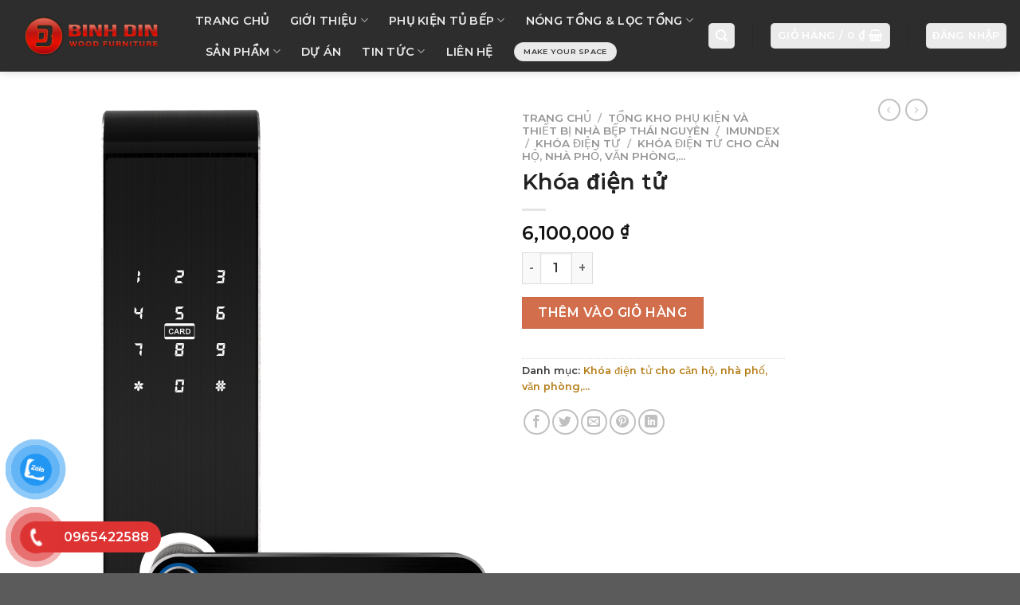

--- FILE ---
content_type: text/html; charset=UTF-8
request_url: https://binhdin.vn/khoa-dien-tu-5/
body_size: 39407
content:

<!DOCTYPE html>
<html lang="vi" prefix="og: https://ogp.me/ns#" class="loading-site no-js">
<head>
	<meta charset="UTF-8" />
	<link rel="profile" href="https://gmpg.org/xfn/11" />
	<link rel="pingback" href="https://binhdin.vn/xmlrpc.php" />

	<script>(function(html){html.className=html.className.replace(/\bno-js\b/,'js')})(document.documentElement)</script>
<meta name="viewport" content="width=device-width, initial-scale=1, maximum-scale=1" />
<!-- Tối ưu hóa công cụ tìm kiếm bởi Rank Math PRO - https://rankmath.com/ -->
<title>Khóa điện tử</title>
<meta name="description" content="Khóa điện tử"/>
<meta name="robots" content="follow, index, max-snippet:-1, max-video-preview:-1, max-image-preview:large"/>
<link rel="canonical" href="https://binhdin.vn/khoa-dien-tu-5/" />
<meta property="og:locale" content="vi_VN" />
<meta property="og:type" content="product" />
<meta property="og:title" content="Khóa điện tử" />
<meta property="og:description" content="Khóa điện tử" />
<meta property="og:url" content="https://binhdin.vn/khoa-dien-tu-5/" />
<meta property="og:site_name" content="Trung tâm nội thất Bình Din" />
<meta property="og:updated_time" content="2024-08-01T14:31:38+07:00" />
<meta property="og:image" content="https://binhdin.vn/wp-content/uploads/2024/08/713.99.230-1-583x1024.png" />
<meta property="og:image:secure_url" content="https://binhdin.vn/wp-content/uploads/2024/08/713.99.230-1-583x1024.png" />
<meta property="og:image:width" content="583" />
<meta property="og:image:height" content="1024" />
<meta property="og:image:alt" content="Khóa điện tử" />
<meta property="og:image:type" content="image/png" />
<meta property="product:price:amount" content="6100000" />
<meta property="product:price:currency" content="VND" />
<meta property="product:availability" content="instock" />
<meta name="twitter:card" content="summary_large_image" />
<meta name="twitter:title" content="Khóa điện tử" />
<meta name="twitter:description" content="Khóa điện tử" />
<meta name="twitter:image" content="https://binhdin.vn/wp-content/uploads/2024/08/713.99.230-1-583x1024.png" />
<meta name="twitter:label1" content="Giá" />
<meta name="twitter:data1" content="6,100,000&nbsp;&#8363;" />
<meta name="twitter:label2" content="Tình trạng sẵn có" />
<meta name="twitter:data2" content="Còn hàng" />
<script type="application/ld+json" class="rank-math-schema-pro">{"@context":"https://schema.org","@graph":[{"@type":"Place","@id":"https://binhdin.vn/#place","geo":{"@type":"GeoCoordinates","latitude":"21.554700","longitude":" 105.833180"},"hasMap":"https://www.google.com/maps/search/?api=1&amp;query=21.554700, 105.833180","address":{"@type":"PostalAddress","streetAddress":"Showroom: 719 \u0110\u01b0\u1eddng 3/2,","addressLocality":"T\u00e2n L\u1eadp","addressRegion":"Th\u00e1i Nguy\u00ean","postalCode":"24128","addressCountry":"Vi\u1ec7t Nam"}},{"@type":["HomeAndConstructionBusiness","Organization"],"@id":"https://binhdin.vn/#organization","name":"Trung t\u00e2m n\u1ed9i th\u1ea5t B\u00ecnh Din","url":"https://binhdin.vn/","sameAs":["https://www.facebook.com/Binhdincompany"],"email":"binhdin.ltd@gmail.com","address":{"@type":"PostalAddress","streetAddress":"Showroom: 719 \u0110\u01b0\u1eddng 3/2,","addressLocality":"T\u00e2n L\u1eadp","addressRegion":"Th\u00e1i Nguy\u00ean","postalCode":"24128","addressCountry":"Vi\u1ec7t Nam"},"logo":{"@type":"ImageObject","@id":"https://binhdin.vn/#logo","url":"https://binhdin.vn/wp-content/uploads/2024/01/logo-CONG-TY-CO-PHAN-DAU-TU-VA-THUONG-MAI-BINH-DIN.png","contentUrl":"https://binhdin.vn/wp-content/uploads/2024/01/logo-CONG-TY-CO-PHAN-DAU-TU-VA-THUONG-MAI-BINH-DIN.png","caption":"Trung t\u00e2m n\u1ed9i th\u1ea5t B\u00ecnh Din","inLanguage":"vi","width":"1024","height":"384"},"priceRange":"100000","openingHours":["Monday,Tuesday,Monday,Wednesday,Thursday,Friday 08:00-17:00"],"location":{"@id":"https://binhdin.vn/#place"},"image":{"@id":"https://binhdin.vn/#logo"},"telephone":"+84911908800"},{"@type":"WebSite","@id":"https://binhdin.vn/#website","url":"https://binhdin.vn","name":"Trung t\u00e2m n\u1ed9i th\u1ea5t B\u00ecnh Din","alternateName":"C\u00d4NG TY C\u1ed4 PH\u1ea6N \u0110\u1ea6U T\u01af V\u00c0 TH\u01af\u01a0NG M\u1ea0I B\u00ccNH DIN","publisher":{"@id":"https://binhdin.vn/#organization"},"inLanguage":"vi"},{"@type":"ImageObject","@id":"https://binhdin.vn/wp-content/uploads/2024/08/713.99.230-1.png","url":"https://binhdin.vn/wp-content/uploads/2024/08/713.99.230-1.png","width":"1953","height":"3433","inLanguage":"vi"},{"@type":"ItemPage","@id":"https://binhdin.vn/khoa-dien-tu-5/#webpage","url":"https://binhdin.vn/khoa-dien-tu-5/","name":"Kh\u00f3a \u0111i\u1ec7n t\u1eed","datePublished":"2024-08-01T14:31:36+07:00","dateModified":"2024-08-01T14:31:38+07:00","isPartOf":{"@id":"https://binhdin.vn/#website"},"primaryImageOfPage":{"@id":"https://binhdin.vn/wp-content/uploads/2024/08/713.99.230-1.png"},"inLanguage":"vi"},{"@type":"Product","name":"Kh\u00f3a \u0111i\u1ec7n t\u1eed","description":"Kh\u00f3a \u0111i\u1ec7n t\u1eed","category":"T\u1ed5ng Kho Ph\u1ee5 Ki\u1ec7n V\u00e0 Thi\u1ebft B\u1ecb Nh\u00e0 B\u1ebfp Th\u00e1i Nguy\u00ean &gt; IMUNDEX &gt; Kh\u00f3a \u0111i\u1ec7n t\u1eed &gt; Kh\u00f3a \u0111i\u1ec7n t\u1eed cho c\u0103n h\u1ed9, nh\u00e0 ph\u1ed1, v\u0103n ph\u00f2ng,...","mainEntityOfPage":{"@id":"https://binhdin.vn/khoa-dien-tu-5/#webpage"},"image":[{"@type":"ImageObject","url":"https://binhdin.vn/wp-content/uploads/2024/08/713.99.230-1.png","height":"3433","width":"1953"},{"@type":"ImageObject","url":"https://binhdin.vn/wp-content/uploads/2024/08/dcp01-ms-106-3-1.jpg","height":"2400","width":"2100"},{"@type":"ImageObject","url":"https://binhdin.vn/wp-content/uploads/2024/08/713.92.230_713.99.230-2.jpg","height":"800","width":"800"}],"offers":{"@type":"Offer","price":"6100000","priceCurrency":"VND","priceValidUntil":"2027-12-31","availability":"http://schema.org/InStock","itemCondition":"NewCondition","url":"https://binhdin.vn/khoa-dien-tu-5/","seller":{"@type":"Organization","@id":"https://binhdin.vn/","name":"Trung t\u00e2m n\u1ed9i th\u1ea5t B\u00ecnh Din","url":"https://binhdin.vn","logo":"https://binhdin.vn/wp-content/uploads/2024/01/logo-CONG-TY-CO-PHAN-DAU-TU-VA-THUONG-MAI-BINH-DIN.png"},"priceSpecification":{"price":"6100000","priceCurrency":"VND","valueAddedTaxIncluded":"false"}},"@id":"https://binhdin.vn/khoa-dien-tu-5/#richSnippet"}]}</script>
<!-- /Plugin SEO WordPress Rank Math -->

<link rel='dns-prefetch' href='//capi-automation.s3.us-east-2.amazonaws.com' />
<link rel='dns-prefetch' href='//cdn.jsdelivr.net' />
<link rel='dns-prefetch' href='//use.fontawesome.com' />
<link rel='prefetch' href='https://binhdin.vn/wp-content/themes/flatsome/assets/js/chunk.countup.js?ver=3.16.0' />
<link rel='prefetch' href='https://binhdin.vn/wp-content/themes/flatsome/assets/js/chunk.sticky-sidebar.js?ver=3.16.0' />
<link rel='prefetch' href='https://binhdin.vn/wp-content/themes/flatsome/assets/js/chunk.tooltips.js?ver=3.16.0' />
<link rel='prefetch' href='https://binhdin.vn/wp-content/themes/flatsome/assets/js/chunk.vendors-popups.js?ver=3.16.0' />
<link rel='prefetch' href='https://binhdin.vn/wp-content/themes/flatsome/assets/js/chunk.vendors-slider.js?ver=3.16.0' />
<link rel="alternate" type="application/rss+xml" title="Dòng thông tin Trung tâm nội thất Bình Din &raquo;" href="https://binhdin.vn/feed/" />
<link rel="alternate" type="application/rss+xml" title="Trung tâm nội thất Bình Din &raquo; Dòng bình luận" href="https://binhdin.vn/comments/feed/" />
<link rel="alternate" type="application/rss+xml" title="Trung tâm nội thất Bình Din &raquo; Khóa điện tử Dòng bình luận" href="https://binhdin.vn/khoa-dien-tu-5/feed/" />
<link rel="alternate" title="oNhúng (JSON)" type="application/json+oembed" href="https://binhdin.vn/wp-json/oembed/1.0/embed?url=https%3A%2F%2Fbinhdin.vn%2Fkhoa-dien-tu-5%2F" />
<link rel="alternate" title="oNhúng (XML)" type="text/xml+oembed" href="https://binhdin.vn/wp-json/oembed/1.0/embed?url=https%3A%2F%2Fbinhdin.vn%2Fkhoa-dien-tu-5%2F&#038;format=xml" />
<style id='wp-img-auto-sizes-contain-inline-css' type='text/css'>img:is([sizes=auto i],[sizes^="auto," i]){contain-intrinsic-size:3000px 1500px}</style>
<style id='wp-emoji-styles-inline-css' type='text/css'>img.wp-smiley,img.emoji{display:inline !important;border:none !important;box-shadow:none !important;height:1em !important;width:1em !important;margin:0 .07em !important;vertical-align:-.1em !important;background:0 0 !important;padding:0 !important}</style>
<style id='wp-block-library-inline-css' type='text/css'>:root{--wp-block-synced-color:#7a00df;--wp-block-synced-color--rgb:122,0,223;--wp-bound-block-color:var(--wp-block-synced-color);--wp-editor-canvas-background:#ddd;--wp-admin-theme-color:#007cba;--wp-admin-theme-color--rgb:0,124,186;--wp-admin-theme-color-darker-10:#006ba1;--wp-admin-theme-color-darker-10--rgb:0,107,160.5;--wp-admin-theme-color-darker-20:#005a87;--wp-admin-theme-color-darker-20--rgb:0,90,135;--wp-admin-border-width-focus:2px}@media (min-resolution:192dpi){:root{--wp-admin-border-width-focus:1.5px}}.wp-element-button{cursor:pointer}:root .has-very-light-gray-background-color{background-color:#eee}:root .has-very-dark-gray-background-color{background-color:#313131}:root .has-very-light-gray-color{color:#eee}:root .has-very-dark-gray-color{color:#313131}:root .has-vivid-green-cyan-to-vivid-cyan-blue-gradient-background{background:linear-gradient(135deg,#00d084,#0693e3)}:root .has-purple-crush-gradient-background{background:linear-gradient(135deg,#34e2e4,#4721fb 50%,#ab1dfe)}:root .has-hazy-dawn-gradient-background{background:linear-gradient(135deg,#faaca8,#dad0ec)}:root .has-subdued-olive-gradient-background{background:linear-gradient(135deg,#fafae1,#67a671)}:root .has-atomic-cream-gradient-background{background:linear-gradient(135deg,#fdd79a,#004a59)}:root .has-nightshade-gradient-background{background:linear-gradient(135deg,#330968,#31cdcf)}:root .has-midnight-gradient-background{background:linear-gradient(135deg,#020381,#2874fc)}:root{--wp--preset--font-size--normal:16px;--wp--preset--font-size--huge:42px}.has-regular-font-size{font-size:1em}.has-larger-font-size{font-size:2.625em}.has-normal-font-size{font-size:var(--wp--preset--font-size--normal)}.has-huge-font-size{font-size:var(--wp--preset--font-size--huge)}.has-text-align-center{text-align:center}.has-text-align-left{text-align:left}.has-text-align-right{text-align:right}.has-fit-text{white-space:nowrap!important}#end-resizable-editor-section{display:none}.aligncenter{clear:both}.items-justified-left{justify-content:flex-start}.items-justified-center{justify-content:center}.items-justified-right{justify-content:flex-end}.items-justified-space-between{justify-content:space-between}.screen-reader-text{border:0;clip-path:inset(50%);height:1px;margin:-1px;overflow:hidden;padding:0;position:absolute;width:1px;word-wrap:normal!important}.screen-reader-text:focus{background-color:#ddd;clip-path:none;color:#444;display:block;font-size:1em;height:auto;left:5px;line-height:normal;padding:15px 23px 14px;text-decoration:none;top:5px;width:auto;z-index:100000}html :where(.has-border-color){border-style:solid}html :where([style*=border-top-color]){border-top-style:solid}html :where([style*=border-right-color]){border-right-style:solid}html :where([style*=border-bottom-color]){border-bottom-style:solid}html :where([style*=border-left-color]){border-left-style:solid}html :where([style*=border-width]){border-style:solid}html :where([style*=border-top-width]){border-top-style:solid}html :where([style*=border-right-width]){border-right-style:solid}html :where([style*=border-bottom-width]){border-bottom-style:solid}html :where([style*=border-left-width]){border-left-style:solid}html :where(img[class*=wp-image-]){height:auto;max-width:100%}:where(figure){margin:0 0 1em}html :where(.is-position-sticky){--wp-admin--admin-bar--position-offset:var(--wp-admin--admin-bar--height,0px)}@media screen and (max-width:600px){html :where(.is-position-sticky){--wp-admin--admin-bar--position-offset:0px}}</style><link data-optimized="1" rel='stylesheet' id='wc-blocks-style-css' href='https://binhdin.vn/wp-content/litespeed/css/022981876a6158ee749dcae0d47a22a8.css?ver=de90e' type='text/css' media='all' />
<style id='global-styles-inline-css' type='text/css'>:root{--wp--preset--aspect-ratio--square:1;--wp--preset--aspect-ratio--4-3:4/3;--wp--preset--aspect-ratio--3-4:3/4;--wp--preset--aspect-ratio--3-2:3/2;--wp--preset--aspect-ratio--2-3:2/3;--wp--preset--aspect-ratio--16-9:16/9;--wp--preset--aspect-ratio--9-16:9/16;--wp--preset--color--black:#000;--wp--preset--color--cyan-bluish-gray:#abb8c3;--wp--preset--color--white:#fff;--wp--preset--color--pale-pink:#f78da7;--wp--preset--color--vivid-red:#cf2e2e;--wp--preset--color--luminous-vivid-orange:#ff6900;--wp--preset--color--luminous-vivid-amber:#fcb900;--wp--preset--color--light-green-cyan:#7bdcb5;--wp--preset--color--vivid-green-cyan:#00d084;--wp--preset--color--pale-cyan-blue:#8ed1fc;--wp--preset--color--vivid-cyan-blue:#0693e3;--wp--preset--color--vivid-purple:#9b51e0;--wp--preset--gradient--vivid-cyan-blue-to-vivid-purple:linear-gradient(135deg,#0693e3 0%,#9b51e0 100%);--wp--preset--gradient--light-green-cyan-to-vivid-green-cyan:linear-gradient(135deg,#7adcb4 0%,#00d082 100%);--wp--preset--gradient--luminous-vivid-amber-to-luminous-vivid-orange:linear-gradient(135deg,#fcb900 0%,#ff6900 100%);--wp--preset--gradient--luminous-vivid-orange-to-vivid-red:linear-gradient(135deg,#ff6900 0%,#cf2e2e 100%);--wp--preset--gradient--very-light-gray-to-cyan-bluish-gray:linear-gradient(135deg,#eee 0%,#a9b8c3 100%);--wp--preset--gradient--cool-to-warm-spectrum:linear-gradient(135deg,#4aeadc 0%,#9778d1 20%,#cf2aba 40%,#ee2c82 60%,#fb6962 80%,#fef84c 100%);--wp--preset--gradient--blush-light-purple:linear-gradient(135deg,#ffceec 0%,#9896f0 100%);--wp--preset--gradient--blush-bordeaux:linear-gradient(135deg,#fecda5 0%,#fe2d2d 50%,#6b003e 100%);--wp--preset--gradient--luminous-dusk:linear-gradient(135deg,#ffcb70 0%,#c751c0 50%,#4158d0 100%);--wp--preset--gradient--pale-ocean:linear-gradient(135deg,#fff5cb 0%,#b6e3d4 50%,#33a7b5 100%);--wp--preset--gradient--electric-grass:linear-gradient(135deg,#caf880 0%,#71ce7e 100%);--wp--preset--gradient--midnight:linear-gradient(135deg,#020381 0%,#2874fc 100%);--wp--preset--font-size--small:13px;--wp--preset--font-size--medium:20px;--wp--preset--font-size--large:36px;--wp--preset--font-size--x-large:42px;--wp--preset--spacing--20:.44rem;--wp--preset--spacing--30:.67rem;--wp--preset--spacing--40:1rem;--wp--preset--spacing--50:1.5rem;--wp--preset--spacing--60:2.25rem;--wp--preset--spacing--70:3.38rem;--wp--preset--spacing--80:5.06rem;--wp--preset--shadow--natural:6px 6px 9px rgba(0,0,0,.2);--wp--preset--shadow--deep:12px 12px 50px rgba(0,0,0,.4);--wp--preset--shadow--sharp:6px 6px 0px rgba(0,0,0,.2);--wp--preset--shadow--outlined:6px 6px 0px -3px #fff,6px 6px #000;--wp--preset--shadow--crisp:6px 6px 0px #000}:where(.is-layout-flex){gap:.5em}:where(.is-layout-grid){gap:.5em}body .is-layout-flex{display:flex}.is-layout-flex{flex-wrap:wrap;align-items:center}.is-layout-flex>:is(*,div){margin:0}body .is-layout-grid{display:grid}.is-layout-grid>:is(*,div){margin:0}:where(.wp-block-columns.is-layout-flex){gap:2em}:where(.wp-block-columns.is-layout-grid){gap:2em}:where(.wp-block-post-template.is-layout-flex){gap:1.25em}:where(.wp-block-post-template.is-layout-grid){gap:1.25em}.has-black-color{color:var(--wp--preset--color--black) !important}.has-cyan-bluish-gray-color{color:var(--wp--preset--color--cyan-bluish-gray) !important}.has-white-color{color:var(--wp--preset--color--white) !important}.has-pale-pink-color{color:var(--wp--preset--color--pale-pink) !important}.has-vivid-red-color{color:var(--wp--preset--color--vivid-red) !important}.has-luminous-vivid-orange-color{color:var(--wp--preset--color--luminous-vivid-orange) !important}.has-luminous-vivid-amber-color{color:var(--wp--preset--color--luminous-vivid-amber) !important}.has-light-green-cyan-color{color:var(--wp--preset--color--light-green-cyan) !important}.has-vivid-green-cyan-color{color:var(--wp--preset--color--vivid-green-cyan) !important}.has-pale-cyan-blue-color{color:var(--wp--preset--color--pale-cyan-blue) !important}.has-vivid-cyan-blue-color{color:var(--wp--preset--color--vivid-cyan-blue) !important}.has-vivid-purple-color{color:var(--wp--preset--color--vivid-purple) !important}.has-black-background-color{background-color:var(--wp--preset--color--black) !important}.has-cyan-bluish-gray-background-color{background-color:var(--wp--preset--color--cyan-bluish-gray) !important}.has-white-background-color{background-color:var(--wp--preset--color--white) !important}.has-pale-pink-background-color{background-color:var(--wp--preset--color--pale-pink) !important}.has-vivid-red-background-color{background-color:var(--wp--preset--color--vivid-red) !important}.has-luminous-vivid-orange-background-color{background-color:var(--wp--preset--color--luminous-vivid-orange) !important}.has-luminous-vivid-amber-background-color{background-color:var(--wp--preset--color--luminous-vivid-amber) !important}.has-light-green-cyan-background-color{background-color:var(--wp--preset--color--light-green-cyan) !important}.has-vivid-green-cyan-background-color{background-color:var(--wp--preset--color--vivid-green-cyan) !important}.has-pale-cyan-blue-background-color{background-color:var(--wp--preset--color--pale-cyan-blue) !important}.has-vivid-cyan-blue-background-color{background-color:var(--wp--preset--color--vivid-cyan-blue) !important}.has-vivid-purple-background-color{background-color:var(--wp--preset--color--vivid-purple) !important}.has-black-border-color{border-color:var(--wp--preset--color--black) !important}.has-cyan-bluish-gray-border-color{border-color:var(--wp--preset--color--cyan-bluish-gray) !important}.has-white-border-color{border-color:var(--wp--preset--color--white) !important}.has-pale-pink-border-color{border-color:var(--wp--preset--color--pale-pink) !important}.has-vivid-red-border-color{border-color:var(--wp--preset--color--vivid-red) !important}.has-luminous-vivid-orange-border-color{border-color:var(--wp--preset--color--luminous-vivid-orange) !important}.has-luminous-vivid-amber-border-color{border-color:var(--wp--preset--color--luminous-vivid-amber) !important}.has-light-green-cyan-border-color{border-color:var(--wp--preset--color--light-green-cyan) !important}.has-vivid-green-cyan-border-color{border-color:var(--wp--preset--color--vivid-green-cyan) !important}.has-pale-cyan-blue-border-color{border-color:var(--wp--preset--color--pale-cyan-blue) !important}.has-vivid-cyan-blue-border-color{border-color:var(--wp--preset--color--vivid-cyan-blue) !important}.has-vivid-purple-border-color{border-color:var(--wp--preset--color--vivid-purple) !important}.has-vivid-cyan-blue-to-vivid-purple-gradient-background{background:var(--wp--preset--gradient--vivid-cyan-blue-to-vivid-purple) !important}.has-light-green-cyan-to-vivid-green-cyan-gradient-background{background:var(--wp--preset--gradient--light-green-cyan-to-vivid-green-cyan) !important}.has-luminous-vivid-amber-to-luminous-vivid-orange-gradient-background{background:var(--wp--preset--gradient--luminous-vivid-amber-to-luminous-vivid-orange) !important}.has-luminous-vivid-orange-to-vivid-red-gradient-background{background:var(--wp--preset--gradient--luminous-vivid-orange-to-vivid-red) !important}.has-very-light-gray-to-cyan-bluish-gray-gradient-background{background:var(--wp--preset--gradient--very-light-gray-to-cyan-bluish-gray) !important}.has-cool-to-warm-spectrum-gradient-background{background:var(--wp--preset--gradient--cool-to-warm-spectrum) !important}.has-blush-light-purple-gradient-background{background:var(--wp--preset--gradient--blush-light-purple) !important}.has-blush-bordeaux-gradient-background{background:var(--wp--preset--gradient--blush-bordeaux) !important}.has-luminous-dusk-gradient-background{background:var(--wp--preset--gradient--luminous-dusk) !important}.has-pale-ocean-gradient-background{background:var(--wp--preset--gradient--pale-ocean) !important}.has-electric-grass-gradient-background{background:var(--wp--preset--gradient--electric-grass) !important}.has-midnight-gradient-background{background:var(--wp--preset--gradient--midnight) !important}.has-small-font-size{font-size:var(--wp--preset--font-size--small) !important}.has-medium-font-size{font-size:var(--wp--preset--font-size--medium) !important}.has-large-font-size{font-size:var(--wp--preset--font-size--large) !important}.has-x-large-font-size{font-size:var(--wp--preset--font-size--x-large) !important}</style>

<style id='classic-theme-styles-inline-css' type='text/css'>/*! This file is auto-generated */
.wp-block-button__link{color:#fff;background-color:#32373c;border-radius:9999px;box-shadow:none;text-decoration:none;padding:calc(.667em + 2px) calc(1.333em + 2px);font-size:1.125em}.wp-block-file__button{background:#32373c;color:#fff;text-decoration:none}</style>
<link data-optimized="1" rel='stylesheet' id='contact-form-7-css' href='https://binhdin.vn/wp-content/litespeed/css/5e34c606f3d915087d1e3b2f0d48290d.css?ver=d488e' type='text/css' media='all' />
<link data-optimized="1" rel='stylesheet' id='kk-star-ratings-css' href='https://binhdin.vn/wp-content/litespeed/css/5ced80f3500e2c44f1696ae1f386006b.css?ver=dbcdf' type='text/css' media='all' />
<link data-optimized="1" rel='stylesheet' id='photoswipe-css' href='https://binhdin.vn/wp-content/litespeed/css/d37d2d7f3b923ad61425bc621bebf21f.css?ver=36387' type='text/css' media='all' />
<link data-optimized="1" rel='stylesheet' id='photoswipe-default-skin-css' href='https://binhdin.vn/wp-content/litespeed/css/f241e04084a949d0a92ba6da5a0b3f94.css?ver=1f6e4' type='text/css' media='all' />
<style id='woocommerce-inline-inline-css' type='text/css'>.woocommerce form .form-row .required{visibility:visible}</style>
<link data-optimized="1" rel='stylesheet' id='pzf-style-css' href='https://binhdin.vn/wp-content/litespeed/css/fa797d59ee9eaf32f459c5685d84ebe3.css?ver=d075a' type='text/css' media='all' />
<link data-optimized="1" rel='stylesheet' id='font-awesome-official-css' href='https://binhdin.vn/wp-content/litespeed/css/cd4de076c0594cdc8612e1a61d1954c8.css?ver=954c8' type='text/css' media='all' integrity="sha384-SZXxX4whJ79/gErwcOYf+zWLeJdY/qpuqC4cAa9rOGUstPomtqpuNWT9wdPEn2fk" crossorigin="anonymous" />
<link data-optimized="1" rel='stylesheet' id='bfa-font-awesome-css' href='https://binhdin.vn/wp-content/litespeed/css/76e0fba9d57d41bdba40dd5df30b873c.css?ver=b873c' type='text/css' media='all' />
<link data-optimized="1" rel='stylesheet' id='vi-wpvs-frontend-style-css' href='https://binhdin.vn/wp-content/litespeed/css/af1cbe371fb1517888c040cdbdedc437.css?ver=3d895' type='text/css' media='all' />
<style id='vi-wpvs-frontend-style-inline-css' type='text/css'>.vi-wpvs-variation-wrap.vi-wpvs-variation-wrap-vi_wpvs_button_design .vi-wpvs-option-wrap{transition:all 30ms ease-in-out}.vi-wpvs-variation-wrap.vi-wpvs-variation-wrap-vi_wpvs_button_design .vi-wpvs-variation-button-select,.vi-wpvs-variation-wrap.vi-wpvs-variation-wrap-vi_wpvs_button_design .vi-wpvs-option-wrap{padding:10px 20px;font-size:13px}.vi-wpvs-variation-wrap.vi-wpvs-variation-wrap-vi_wpvs_button_design .vi-wpvs-option-wrap .vi-wpvs-option:not(.vi-wpvs-option-select){border-radius:inherit}.vi-wpvs-variation-wrap.vi-wpvs-variation-wrap-image.vi-wpvs-variation-wrap-vi_wpvs_button_design .vi-wpvs-option-wrap,.vi-wpvs-variation-wrap.vi-wpvs-variation-wrap-variation_img.vi-wpvs-variation-wrap-vi_wpvs_button_design .vi-wpvs-option-wrap,.vi-wpvs-variation-wrap.vi-wpvs-variation-wrap-color.vi-wpvs-variation-wrap-vi_wpvs_button_design .vi-wpvs-option-wrap{width:48px;height:48px}.vi-wpvs-variation-wrap.vi-wpvs-variation-wrap-vi_wpvs_button_design .vi-wpvs-option-wrap.vi-wpvs-option-wrap-out-of-stock,.vi-wpvs-variation-wrap.vi-wpvs-variation-wrap-vi_wpvs_button_design .vi-wpvs-option-wrap.vi-wpvs-option-wrap-out-of-stock-attribute,.vi-wpvs-variation-wrap.vi-wpvs-variation-wrap-vi_wpvs_button_design .vi-wpvs-option-wrap.vi-wpvs-option-wrap-disable{opacity:1}.vi-wpvs-variation-wrap.vi-wpvs-variation-wrap-vi_wpvs_button_design .vi-wpvs-option-wrap.vi-wpvs-option-wrap-out-of-stock .vi-wpvs-option,.vi-wpvs-variation-wrap.vi-wpvs-variation-wrap-vi_wpvs_button_design .vi-wpvs-option-wrap.vi-wpvs-option-wrap-out-of-stock-attribute .vi-wpvs-option,.vi-wpvs-variation-wrap.vi-wpvs-variation-wrap-vi_wpvs_button_design .vi-wpvs-option-wrap.vi-wpvs-option-wrap-disable .vi-wpvs-option{opacity:.5}.vi-wpvs-variation-wrap.vi-wpvs-variation-wrap-vi_wpvs_button_design .vi-wpvs-option-wrap.vi-wpvs-option-wrap-selected{box-shadow:0 0 0 1px rgba(33,33,33,1) inset}.vi-wpvs-variation-wrap.vi-wpvs-variation-wrap-vi_wpvs_button_design .vi-wpvs-variation-wrap-select-wrap .vi-wpvs-option-wrap.vi-wpvs-option-wrap-selected{box-shadow:0 0 0 1px rgba(33,33,33,1)}.vi-wpvs-variation-wrap.vi-wpvs-variation-wrap-vi_wpvs_button_design .vi-wpvs-option-wrap.vi-wpvs-option-wrap-selected{color:rgba(255,255,255,1);background:rgba(33,33,33,1)}.vi-wpvs-variation-wrap.vi-wpvs-variation-wrap-vi_wpvs_button_design .vi-wpvs-option-wrap.vi-wpvs-option-wrap-selected .vi-wpvs-option{color:rgba(255,255,255,1)}.vi-wpvs-variation-wrap.vi-wpvs-variation-wrap-vi_wpvs_button_design .vi-wpvs-option-wrap.vi-wpvs-option-wrap-hover{box-shadow:0 0 0 1px rgba(33,33,33,1) inset}.vi-wpvs-variation-wrap.vi-wpvs-variation-wrap-vi_wpvs_button_design .vi-wpvs-variation-wrap-select-wrap .vi-wpvs-option-wrap.vi-wpvs-option-wrap-hover{box-shadow:0 0 0 1px rgba(33,33,33,1)}.vi-wpvs-variation-wrap.vi-wpvs-variation-wrap-vi_wpvs_button_design .vi-wpvs-option-wrap.vi-wpvs-option-wrap-hover{color:rgba(255,255,255,1);background:rgba(33,33,33,1)}.vi-wpvs-variation-wrap.vi-wpvs-variation-wrap-vi_wpvs_button_design .vi-wpvs-option-wrap.vi-wpvs-option-wrap-hover .vi-wpvs-option{color:rgba(255,255,255,1)}.vi-wpvs-variation-wrap.vi-wpvs-variation-wrap-vi_wpvs_button_design .vi-wpvs-option-wrap.vi-wpvs-option-wrap-default{box-shadow:0 0 0 1px #ccc inset}.vi-wpvs-variation-wrap.vi-wpvs-variation-wrap-vi_wpvs_button_design .vi-wpvs-variation-wrap-select-wrap .vi-wpvs-option-wrap.vi-wpvs-option-wrap-default{box-shadow:0 0 0 1px #ccc}.vi-wpvs-variation-wrap.vi-wpvs-variation-wrap-vi_wpvs_button_design .vi-wpvs-option-wrap.vi-wpvs-option-wrap-default{color:rgba(33,33,33,1);background:#fff}.vi-wpvs-variation-wrap.vi-wpvs-variation-wrap-vi_wpvs_button_design .vi-wpvs-option-wrap.vi-wpvs-option-wrap-default .vi-wpvs-option{color:rgba(33,33,33,1)}.vi-wpvs-variation-wrap.vi-wpvs-variation-wrap-vi_wpvs_button_design .vi-wpvs-option-wrap .vi-wpvs-option-tooltip{display:none}@media screen and (max-width:600px){.vi-wpvs-variation-wrap.vi-wpvs-variation-wrap-vi_wpvs_button_design .vi-wpvs-variation-button-select,.vi-wpvs-variation-wrap.vi-wpvs-variation-wrap-vi_wpvs_button_design .vi-wpvs-option-wrap{font-size:11px}.vi-wpvs-variation-wrap.vi-wpvs-variation-wrap-image.vi-wpvs-variation-wrap-vi_wpvs_button_design .vi-wpvs-option-wrap,.vi-wpvs-variation-wrap.vi-wpvs-variation-wrap-variation_img.vi-wpvs-variation-wrap-vi_wpvs_button_design .vi-wpvs-option-wrap,.vi-wpvs-variation-wrap.vi-wpvs-variation-wrap-color.vi-wpvs-variation-wrap-vi_wpvs_button_design .vi-wpvs-option-wrap{width:40.8px;height:40.8px}}.vi-wpvs-variation-wrap.vi-wpvs-variation-wrap-vi_wpvs_color_design .vi-wpvs-option-wrap{transition:all 30ms ease-in-out}.vi-wpvs-variation-wrap.vi-wpvs-variation-wrap-vi_wpvs_color_design .vi-wpvs-variation-button-select,.vi-wpvs-variation-wrap.vi-wpvs-variation-wrap-vi_wpvs_color_design .vi-wpvs-option-wrap{height:32px;width:32px;padding:10px;font-size:13px;border-radius:20px}.vi-wpvs-variation-wrap.vi-wpvs-variation-wrap-vi_wpvs_color_design .vi-wpvs-option-wrap .vi-wpvs-option:not(.vi-wpvs-option-select){border-radius:inherit}.vi-wpvs-variation-wrap.vi-wpvs-variation-wrap-vi_wpvs_color_design .vi-wpvs-option-wrap.vi-wpvs-option-wrap-out-of-stock,.vi-wpvs-variation-wrap.vi-wpvs-variation-wrap-vi_wpvs_color_design .vi-wpvs-option-wrap.vi-wpvs-option-wrap-out-of-stock-attribute,.vi-wpvs-variation-wrap.vi-wpvs-variation-wrap-vi_wpvs_color_design .vi-wpvs-option-wrap.vi-wpvs-option-wrap-disable{opacity:1}.vi-wpvs-variation-wrap.vi-wpvs-variation-wrap-vi_wpvs_color_design .vi-wpvs-option-wrap.vi-wpvs-option-wrap-out-of-stock .vi-wpvs-option,.vi-wpvs-variation-wrap.vi-wpvs-variation-wrap-vi_wpvs_color_design .vi-wpvs-option-wrap.vi-wpvs-option-wrap-out-of-stock-attribute .vi-wpvs-option,.vi-wpvs-variation-wrap.vi-wpvs-variation-wrap-vi_wpvs_color_design .vi-wpvs-option-wrap.vi-wpvs-option-wrap-disable .vi-wpvs-option{opacity:.5}.vi-wpvs-variation-wrap.vi-wpvs-variation-wrap-vi_wpvs_color_design .vi-wpvs-option-wrap.vi-wpvs-option-wrap-selected{background:rgba(0,0,0,.06);border-radius:20px}.vi-wpvs-variation-wrap.vi-wpvs-variation-wrap-vi_wpvs_color_design .vi-wpvs-option-wrap.vi-wpvs-option-wrap-hover{background:rgba(0,0,0,.06);border-radius:20px}.vi-wpvs-variation-wrap.vi-wpvs-variation-wrap-vi_wpvs_color_design .vi-wpvs-option-wrap.vi-wpvs-option-wrap-default{box-shadow:0px 4px 2px -2px rgba(238,238,238,1)}.vi-wpvs-variation-wrap.vi-wpvs-variation-wrap-vi_wpvs_color_design .vi-wpvs-variation-wrap-select-wrap .vi-wpvs-option-wrap.vi-wpvs-option-wrap-default{box-shadow:0px 4px 2px -2px rgba(238,238,238,1)}.vi-wpvs-variation-wrap.vi-wpvs-variation-wrap-vi_wpvs_color_design .vi-wpvs-option-wrap.vi-wpvs-option-wrap-default{background:rgba(0,0,0,0);border-radius:20px}.vi-wpvs-variation-wrap.vi-wpvs-variation-wrap-vi_wpvs_color_design .vi-wpvs-option-wrap .vi-wpvs-option-tooltip{display:none}@media screen and (max-width:600px){.vi-wpvs-variation-wrap.vi-wpvs-variation-wrap-vi_wpvs_color_design .vi-wpvs-variation-button-select,.vi-wpvs-variation-wrap.vi-wpvs-variation-wrap-vi_wpvs_color_design .vi-wpvs-option-wrap{width:27px;height:27px;font-size:11px}.vi-wpvs-variation-wrap.vi-wpvs-variation-wrap-vi_wpvs_color_design .vi-wpvs-option-wrap.vi-wpvs-option-wrap-selected{border-radius:17px}}.vi-wpvs-variation-wrap.vi-wpvs-variation-wrap-vi_wpvs_image_design .vi-wpvs-option-wrap{transition:all 30ms ease-in-out}.vi-wpvs-variation-wrap.vi-wpvs-variation-wrap-vi_wpvs_image_design .vi-wpvs-variation-button-select,.vi-wpvs-variation-wrap.vi-wpvs-variation-wrap-vi_wpvs_image_design .vi-wpvs-option-wrap{height:50px;width:50px;padding:3px;font-size:13px}.vi-wpvs-variation-wrap.vi-wpvs-variation-wrap-vi_wpvs_image_design .vi-wpvs-option-wrap .vi-wpvs-option:not(.vi-wpvs-option-select){border-radius:inherit}.vi-wpvs-variation-wrap.vi-wpvs-variation-wrap-vi_wpvs_image_design .vi-wpvs-option-wrap.vi-wpvs-option-wrap-out-of-stock,.vi-wpvs-variation-wrap.vi-wpvs-variation-wrap-vi_wpvs_image_design .vi-wpvs-option-wrap.vi-wpvs-option-wrap-out-of-stock-attribute,.vi-wpvs-variation-wrap.vi-wpvs-variation-wrap-vi_wpvs_image_design .vi-wpvs-option-wrap.vi-wpvs-option-wrap-disable{opacity:1}.vi-wpvs-variation-wrap.vi-wpvs-variation-wrap-vi_wpvs_image_design .vi-wpvs-option-wrap.vi-wpvs-option-wrap-out-of-stock .vi-wpvs-option,.vi-wpvs-variation-wrap.vi-wpvs-variation-wrap-vi_wpvs_image_design .vi-wpvs-option-wrap.vi-wpvs-option-wrap-out-of-stock-attribute .vi-wpvs-option,.vi-wpvs-variation-wrap.vi-wpvs-variation-wrap-vi_wpvs_image_design .vi-wpvs-option-wrap.vi-wpvs-option-wrap-disable .vi-wpvs-option{opacity:.5}.vi-wpvs-variation-wrap.vi-wpvs-variation-wrap-vi_wpvs_image_design .vi-wpvs-option-wrap.vi-wpvs-option-wrap-selected{box-shadow:0 0 0 1px rgba(33,33,33,1) inset}.vi-wpvs-variation-wrap.vi-wpvs-variation-wrap-vi_wpvs_image_design .vi-wpvs-variation-wrap-select-wrap .vi-wpvs-option-wrap.vi-wpvs-option-wrap-selected{box-shadow:0 0 0 1px rgba(33,33,33,1)}.vi-wpvs-variation-wrap.vi-wpvs-variation-wrap-vi_wpvs_image_design .vi-wpvs-option-wrap.vi-wpvs-option-wrap-hover{box-shadow:0 0 0 1px rgba(33,33,33,1) inset}.vi-wpvs-variation-wrap.vi-wpvs-variation-wrap-vi_wpvs_image_design .vi-wpvs-variation-wrap-select-wrap .vi-wpvs-option-wrap.vi-wpvs-option-wrap-hover{box-shadow:0 0 0 1px rgba(33,33,33,1)}.vi-wpvs-variation-wrap.vi-wpvs-variation-wrap-vi_wpvs_image_design .vi-wpvs-option-wrap.vi-wpvs-option-wrap-default{box-shadow:0 0 0 1px rgba(238,238,238,1) inset}.vi-wpvs-variation-wrap.vi-wpvs-variation-wrap-vi_wpvs_image_design .vi-wpvs-variation-wrap-select-wrap .vi-wpvs-option-wrap.vi-wpvs-option-wrap-default{box-shadow:0 0 0 1px rgba(238,238,238,1)}.vi-wpvs-variation-wrap.vi-wpvs-variation-wrap-vi_wpvs_image_design .vi-wpvs-option-wrap.vi-wpvs-option-wrap-default{background:rgba(255,255,255,1)}.vi-wpvs-variation-wrap.vi-wpvs-variation-wrap-vi_wpvs_image_design .vi-wpvs-option-wrap .vi-wpvs-option-tooltip{display:none}@media screen and (max-width:600px){.vi-wpvs-variation-wrap.vi-wpvs-variation-wrap-vi_wpvs_image_design .vi-wpvs-variation-button-select,.vi-wpvs-variation-wrap.vi-wpvs-variation-wrap-vi_wpvs_image_design .vi-wpvs-option-wrap{width:42px;height:42px;font-size:11px}}</style>
<link data-optimized="1" rel='stylesheet' id='flatsome-main-css' href='https://binhdin.vn/wp-content/litespeed/css/810d915d52a8bebb073dcab8b940c8b0.css?ver=9adfe' type='text/css' media='all' />
<style id='flatsome-main-inline-css' type='text/css'>@font-face{font-family:"fl-icons";font-display:block;src:url(https://binhdin.vn/wp-content/themes/flatsome/assets/css/icons/fl-icons.eot?v=3.16.0);src:url(https://binhdin.vn/wp-content/themes/flatsome/assets/css/icons/fl-icons.eot#iefix?v=3.16.0) format("embedded-opentype"),url(https://binhdin.vn/wp-content/themes/flatsome/assets/css/icons/fl-icons.woff2?v=3.16.0) format("woff2"),url(https://binhdin.vn/wp-content/themes/flatsome/assets/css/icons/fl-icons.ttf?v=3.16.0) format("truetype"),url(https://binhdin.vn/wp-content/themes/flatsome/assets/css/icons/fl-icons.woff?v=3.16.0) format("woff"),url(https://binhdin.vn/wp-content/themes/flatsome/assets/css/icons/fl-icons.svg?v=3.16.0#fl-icons) format("svg")}</style>
<link data-optimized="1" rel='stylesheet' id='flatsome-shop-css' href='https://binhdin.vn/wp-content/litespeed/css/c9fcfe3122228513382f2318ee6310b8.css?ver=2e66d' type='text/css' media='all' />
<link data-optimized="1" rel='stylesheet' id='flatsome-style-css' href='https://binhdin.vn/wp-content/litespeed/css/94631a84aed9cfe90682ecdfbb8bc764.css?ver=f42a1' type='text/css' media='all' />
<link data-optimized="1" rel='stylesheet' id='font-awesome-official-v4shim-css' href='https://binhdin.vn/wp-content/litespeed/css/18eab8ba813ac13eafb1f67f5ad23fb9.css?ver=23fb9' type='text/css' media='all' integrity="sha384-C2B+KlPW+WkR0Ld9loR1x3cXp7asA0iGVodhCoJ4hwrWm/d9qKS59BGisq+2Y0/D" crossorigin="anonymous" />
<style id='font-awesome-official-v4shim-inline-css' type='text/css'>@font-face{font-family:"FontAwesome";font-display:block;src:url("https://use.fontawesome.com/releases/v5.15.3/webfonts/fa-brands-400.eot"),url("https://use.fontawesome.com/releases/v5.15.3/webfonts/fa-brands-400.eot?#iefix") format("embedded-opentype"),url("https://use.fontawesome.com/releases/v5.15.3/webfonts/fa-brands-400.woff2") format("woff2"),url("https://use.fontawesome.com/releases/v5.15.3/webfonts/fa-brands-400.woff") format("woff"),url("https://use.fontawesome.com/releases/v5.15.3/webfonts/fa-brands-400.ttf") format("truetype"),url("https://use.fontawesome.com/releases/v5.15.3/webfonts/fa-brands-400.svg#fontawesome") format("svg")}@font-face{font-family:"FontAwesome";font-display:block;src:url("https://use.fontawesome.com/releases/v5.15.3/webfonts/fa-solid-900.eot"),url("https://use.fontawesome.com/releases/v5.15.3/webfonts/fa-solid-900.eot?#iefix") format("embedded-opentype"),url("https://use.fontawesome.com/releases/v5.15.3/webfonts/fa-solid-900.woff2") format("woff2"),url("https://use.fontawesome.com/releases/v5.15.3/webfonts/fa-solid-900.woff") format("woff"),url("https://use.fontawesome.com/releases/v5.15.3/webfonts/fa-solid-900.ttf") format("truetype"),url("https://use.fontawesome.com/releases/v5.15.3/webfonts/fa-solid-900.svg#fontawesome") format("svg")}@font-face{font-family:"FontAwesome";font-display:block;src:url("https://use.fontawesome.com/releases/v5.15.3/webfonts/fa-regular-400.eot"),url("https://use.fontawesome.com/releases/v5.15.3/webfonts/fa-regular-400.eot?#iefix") format("embedded-opentype"),url("https://use.fontawesome.com/releases/v5.15.3/webfonts/fa-regular-400.woff2") format("woff2"),url("https://use.fontawesome.com/releases/v5.15.3/webfonts/fa-regular-400.woff") format("woff"),url("https://use.fontawesome.com/releases/v5.15.3/webfonts/fa-regular-400.ttf") format("truetype"),url("https://use.fontawesome.com/releases/v5.15.3/webfonts/fa-regular-400.svg#fontawesome") format("svg");unicode-range:U+F004-F005,U+F007,U+F017,U+F022,U+F024,U+F02E,U+F03E,U+F044,U+F057-F059,U+F06E,U+F070,U+F075,U+F07B-F07C,U+F080,U+F086,U+F089,U+F094,U+F09D,U+F0A0,U+F0A4-F0A7,U+F0C5,U+F0C7-F0C8,U+F0E0,U+F0EB,U+F0F3,U+F0F8,U+F0FE,U+F111,U+F118-F11A,U+F11C,U+F133,U+F144,U+F146,U+F14A,U+F14D-F14E,U+F150-F152,U+F15B-F15C,U+F164-F165,U+F185-F186,U+F191-F192,U+F1AD,U+F1C1-F1C9,U+F1CD,U+F1D8,U+F1E3,U+F1EA,U+F1F6,U+F1F9,U+F20A,U+F247-F249,U+F24D,U+F254-F25B,U+F25D,U+F267,U+F271-F274,U+F279,U+F28B,U+F28D,U+F2B5-F2B6,U+F2B9,U+F2BB,U+F2BD,U+F2C1-F2C2,U+F2D0,U+F2D2,U+F2DC,U+F2ED,U+F328,U+F358-F35B,U+F3A5,U+F3D1,U+F410,U+F4AD}</style>
<script type="text/javascript" src="https://binhdin.vn/wp-includes/js/jquery/jquery.min.js?ver=3.7.1" id="jquery-core-js"></script>
<script data-optimized="1" type="text/javascript" src="https://binhdin.vn/wp-content/litespeed/js/802618fb685dc71acab6f0775fcc1230.js?ver=788c0" id="jquery-migrate-js"></script>
<script data-optimized="1" type="text/javascript" src="https://binhdin.vn/wp-content/litespeed/js/8691e0183b6768e05c0833380dc760eb.js?ver=02caf" id="wc-jquery-blockui-js" defer="defer" data-wp-strategy="defer"></script>
<script data-optimized="1" type="text/javascript" id="wc-add-to-cart-js-extra">var wc_add_to_cart_params={"ajax_url":"/wp-admin/admin-ajax.php","wc_ajax_url":"/?wc-ajax=%%endpoint%%","i18n_view_cart":"Xem gi\u1ecf h\u00e0ng","cart_url":"https://binhdin.vn/gio-hang/","is_cart":"","cart_redirect_after_add":"no"}</script>
<script data-optimized="1" type="text/javascript" src="https://binhdin.vn/wp-content/litespeed/js/2e93fd5599b3411684d2e2e0b113873f.js?ver=544bc" id="wc-add-to-cart-js" defer="defer" data-wp-strategy="defer"></script>
<script data-optimized="1" type="text/javascript" src="https://binhdin.vn/wp-content/litespeed/js/7a085acb528fe3c394d1e17dc942483e.js?ver=7eaf9" id="wc-photoswipe-js" defer="defer" data-wp-strategy="defer"></script>
<script data-optimized="1" type="text/javascript" src="https://binhdin.vn/wp-content/litespeed/js/163a845f14a06a7a91bef91ecf353d2d.js?ver=21080" id="wc-photoswipe-ui-default-js" defer="defer" data-wp-strategy="defer"></script>
<script data-optimized="1" type="text/javascript" id="wc-single-product-js-extra">var wc_single_product_params={"i18n_required_rating_text":"Vui l\u00f2ng ch\u1ecdn m\u1ed9t m\u1ee9c \u0111\u00e1nh gi\u00e1","i18n_rating_options":["1 tr\u00ean 5 sao","2 tr\u00ean 5 sao","3 tr\u00ean 5 sao","4 tr\u00ean 5 sao","5 tr\u00ean 5 sao"],"i18n_product_gallery_trigger_text":"Xem th\u01b0 vi\u1ec7n \u1ea3nh to\u00e0n m\u00e0n h\u00ecnh","review_rating_required":"yes","flexslider":{"rtl":!1,"animation":"slide","smoothHeight":!0,"directionNav":!1,"controlNav":"thumbnails","slideshow":!1,"animationSpeed":500,"animationLoop":!1,"allowOneSlide":!1},"zoom_enabled":"","zoom_options":[],"photoswipe_enabled":"1","photoswipe_options":{"shareEl":!1,"closeOnScroll":!1,"history":!1,"hideAnimationDuration":0,"showAnimationDuration":0},"flexslider_enabled":""}</script>
<script data-optimized="1" type="text/javascript" src="https://binhdin.vn/wp-content/litespeed/js/45abb774fa36b244ce94d0ff1a71c1de.js?ver=01625" id="wc-single-product-js" defer="defer" data-wp-strategy="defer"></script>
<script data-optimized="1" type="text/javascript" src="https://binhdin.vn/wp-content/litespeed/js/c81c59fe6949a94fb89bb9e91827fb71.js?ver=2769e" id="wc-js-cookie-js" defer="defer" data-wp-strategy="defer"></script>
<script data-optimized="1" type="text/javascript" id="woocommerce-js-extra">var woocommerce_params={"ajax_url":"/wp-admin/admin-ajax.php","wc_ajax_url":"/?wc-ajax=%%endpoint%%","i18n_password_show":"Hi\u1ec3n th\u1ecb m\u1eadt kh\u1ea9u","i18n_password_hide":"\u1ea8n m\u1eadt kh\u1ea9u"}</script>
<script data-optimized="1" type="text/javascript" src="https://binhdin.vn/wp-content/litespeed/js/28dcfe7f200ce6dd8956fa2194d962b3.js?ver=d73ca" id="woocommerce-js" defer="defer" data-wp-strategy="defer"></script>
<link rel="https://api.w.org/" href="https://binhdin.vn/wp-json/" /><link rel="alternate" title="JSON" type="application/json" href="https://binhdin.vn/wp-json/wp/v2/product/15876" /><link rel="EditURI" type="application/rsd+xml" title="RSD" href="https://binhdin.vn/xmlrpc.php?rsd" />
<meta name="generator" content="WordPress 6.9" />
<link rel='shortlink' href='https://binhdin.vn/?p=15876' />
<style>#category-posts-3-internal ul{padding:0}#category-posts-3-internal .cat-post-item img{max-width:initial;max-height:initial;margin:initial}#category-posts-3-internal .cat-post-author{margin-bottom:0}#category-posts-3-internal .cat-post-thumbnail{margin:5px 10px 5px 0}#category-posts-3-internal .cat-post-item:before{content:"";clear:both}#category-posts-3-internal .cat-post-excerpt-more{display:inline-block}#category-posts-3-internal .cat-post-item{list-style:none;margin:3px 0 10px;padding:3px 0}#category-posts-3-internal .cat-post-current .cat-post-title{font-weight:700;text-transform:uppercase}#category-posts-3-internal [class*=cat-post-tax]{font-size:.85em}#category-posts-3-internal [class*=cat-post-tax] *{display:inline-block}#category-posts-3-internal .cat-post-item:after{content:"";display:table;clear:both}#category-posts-3-internal .cat-post-item .cat-post-title{overflow:hidden;text-overflow:ellipsis;white-space:initial;display:-webkit-box;-webkit-line-clamp:2;-webkit-box-orient:vertical;padding-bottom:0 !important}#category-posts-3-internal .cat-post-item:after{content:"";display:table;clear:both}#category-posts-3-internal .cat-post-thumbnail{display:block;float:left;margin:5px 10px 5px 0}#category-posts-3-internal .cat-post-crop{overflow:hidden;display:block}#category-posts-3-internal p{margin:5px 0 0}#category-posts-3-internal li>div{margin:5px 0 0;clear:both}#category-posts-3-internal .dashicons{vertical-align:middle}#category-posts-3-internal .cat-post-thumbnail .cat-post-crop img{height:65px}#category-posts-3-internal .cat-post-thumbnail .cat-post-crop img{width:65px}#category-posts-3-internal .cat-post-thumbnail .cat-post-crop img{object-fit:cover;max-width:100%;display:block}#category-posts-3-internal .cat-post-thumbnail .cat-post-crop-not-supported img{width:100%}#category-posts-3-internal .cat-post-thumbnail{max-width:100%}#category-posts-3-internal .cat-post-item img{margin:initial}</style>
			<link rel="preconnect" href="https://fonts.googleapis.com">
	<link rel="preconnect" href="https://fonts.gstatic.com">
	<style>.bg{opacity:0;transition:opacity 1s;-webkit-transition:opacity 1s}.bg-loaded{opacity:1}</style><meta name="google-site-verification" content="UvbHkyQdbB1C4CFnA05dTsXJoCWFYE6P2RxlSXD-7eg" />
<script data-optimized="1" type="text/javascript" 
src="https://binhdin.vn/wp-content/litespeed/js/f3fab922ab5797fc43679c50c828ffb8.js?ver=8ffb8" async></script>
<meta name="google-site-verification" content="qTDDDqJEtZwcECX-2zHcDNmKCNsHGBVcWDOmJppJ1fQ" />

<script type="application/ld+json"> { "@context": "https://schema.org/", "@type": "LocalBusiness", "name": "Nội thất Bình Din", "image": "https://binhdin.vn/wp-content/uploads/2023/12/logo-trung-tam-noi-that-binh-din-1024x384.png", "url": "https://binhdin.vn/", "telephone": "0961392566", "priceRange": "10", "address": { "@type": "PostalAddress", "streetAddress": "719 Đường 3/2, Tân Lập, Thành phố Thái Nguyên", "addressLocality": "Thái nguyên", "postalCode": "24128", "addressCountry": "VN" }, "geo": { "@type": "GeoCoordinates", "latitude": 21.554700, "longitude": 105.833180 }, "openingHoursSpecification": { "@type": "OpeningHoursSpecification", "dayOfWeek": ["Monday", "Tuesday", "Wednesday", "Thursday", "Friday"], "opens": "08:00", "closes": "19:00" } } </script>
<script async  type="application/ld+json">{
  "@context": "http://schema.org",
  "@type": "Person",
  "name": "NGUYỄN THANH BẰNG",
  "jobTitle": "CEO & Founder",
   "description": "NGUYỄN THANH BẰNG là người đại diện pháp luật của  CÔNG TY CỔ PHẦN ĐẦU TƯ VÀ THƯƠNG MẠI BÌNH DIN",
  "worksFor": "binhdin",  
  "url": "https://binhdin.vn/",
   "telephone": "0961392566",
"address": {
  "@type": "PostalAddress",
    "addressLocality": "719 Đường 3/2, Tân Lập, Thành phố Thái Nguyên",
    "addressRegion": "Thái Nguyên",
    "addressCountry": "VN"
     }
}</script>	<noscript><style>.woocommerce-product-gallery{ opacity: 1 !important; }</style></noscript>
				<script data-optimized="1"  type="text/javascript">!function(f,b,e,v,n,t,s){if(f.fbq)return;n=f.fbq=function(){n.callMethod?n.callMethod.apply(n,arguments):n.queue.push(arguments)};if(!f._fbq)f._fbq=n;n.push=n;n.loaded=!0;n.version='2.0';n.queue=[];t=b.createElement(e);t.async=!0;t.src=v;s=b.getElementsByTagName(e)[0];s.parentNode.insertBefore(t,s)}(window,document,'script','https://connect.facebook.net/en_US/fbevents.js')</script>
			<!-- WooCommerce Facebook Integration Begin -->
			<script data-optimized="1"  type="text/javascript">fbq('init','462783655092504',{},{"agent":"woocommerce_0-10.4.3-3.5.15"});document.addEventListener('DOMContentLoaded',function(){document.body.insertAdjacentHTML('beforeend','<div class=\"wc-facebook-pixel-event-placeholder\"></div>')},!1)</script>
			<!-- WooCommerce Facebook Integration End -->
			<link rel="icon" href="https://binhdin.vn/wp-content/uploads/2023/05/cropped-Logo-binhdin-e1683101678162-32x32.png" sizes="32x32" />
<link rel="icon" href="https://binhdin.vn/wp-content/uploads/2023/05/cropped-Logo-binhdin-e1683101678162-192x192.png" sizes="192x192" />
<link rel="apple-touch-icon" href="https://binhdin.vn/wp-content/uploads/2023/05/cropped-Logo-binhdin-e1683101678162-180x180.png" />
<meta name="msapplication-TileImage" content="https://binhdin.vn/wp-content/uploads/2023/05/cropped-Logo-binhdin-e1683101678162-270x270.png" />
<style id="custom-css" type="text/css">:root{--primary-color:#142e5c}.header-main{height:90px}#logo img{max-height:90px}#logo{width:200px}.header-bottom{min-height:10px}.header-top{min-height:30px}.transparent .header-main{height:152px}.transparent #logo img{max-height:152px}.has-transparent+.page-title:first-of-type,.has-transparent+#main>.page-title,.has-transparent+#main>div>.page-title,.has-transparent+#main .page-header-wrapper:first-of-type .page-title{padding-top:152px}.transparent .header-wrapper{background-color:#eaeaea!important}.transparent .top-divider{display:none}.header.show-on-scroll,.stuck .header-main{height:70px!important}.stuck #logo img{max-height:70px!important}.search-form{width:60%}.header-bg-color{background-color:rgba(10,10,10,.854)}.header-bottom{background-color:#f1f1f1}.top-bar-nav>li>a{line-height:16px}.header-main .nav>li>a{line-height:16px}.stuck .header-main .nav>li>a{line-height:50px}.header-bottom-nav>li>a{line-height:16px}@media (max-width:549px){.header-main{height:70px}#logo img{max-height:70px}}.main-menu-overlay{background-color:rgba(35,35,35,.44)}.nav-dropdown-has-arrow.nav-dropdown-has-border li.has-dropdown:before{border-bottom-color:#c6ba67}.nav .nav-dropdown{border-color:#c6ba67}.nav-dropdown{border-radius:10px}.nav-dropdown{font-size:100%}.nav-dropdown-has-arrow li.has-dropdown:after{border-bottom-color:#c6ba67}.nav .nav-dropdown{background-color:#c6ba67}.header-top{background-color:#633a1e!important}.accordion-title.active,.has-icon-bg .icon .icon-inner,.logo a,.primary.is-underline,.primary.is-link,.badge-outline .badge-inner,.nav-outline>li.active>a,.nav-outline>li.active>a,.cart-icon strong,[data-color=primary],.is-outline.primary{color:#142e5c}[data-text-color=primary]{color:#142e5c!important}[data-text-bg=primary]{background-color:#142e5c}.scroll-to-bullets a,.featured-title,.label-new.menu-item>a:after,.nav-pagination>li>.current,.nav-pagination>li>span:hover,.nav-pagination>li>a:hover,.has-hover:hover .badge-outline .badge-inner,button[type=submit],.button.wc-forward:not(.checkout):not(.checkout-button),.button.submit-button,.button.primary:not(.is-outline),.featured-table .title,.is-outline:hover,.has-icon:hover .icon-label,.nav-dropdown-bold .nav-column li>a:hover,.nav-dropdown.nav-dropdown-bold>li>a:hover,.nav-dropdown-bold.dark .nav-column li>a:hover,.nav-dropdown.nav-dropdown-bold.dark>li>a:hover,.header-vertical-menu__opener,.is-outline:hover,.tagcloud a:hover,.grid-tools a,input[type=submit]:not(.is-form),.box-badge:hover .box-text,input.button.alt,.nav-box>li>a:hover,.nav-box>li.active>a,.nav-pills>li.active>a,.current-dropdown .cart-icon strong,.cart-icon:hover strong,.nav-line-bottom>li>a:before,.nav-line-grow>li>a:before,.nav-line>li>a:before,.banner,.header-top,.slider-nav-circle .flickity-prev-next-button:hover svg,.slider-nav-circle .flickity-prev-next-button:hover .arrow,.primary.is-outline:hover,.button.primary:not(.is-outline),input[type=submit].primary,input[type=submit].primary,input[type=reset].button,input[type=button].primary,.badge-inner{background-color:#142e5c}.nav-vertical.nav-tabs>li.active>a,.scroll-to-bullets a.active,.nav-pagination>li>.current,.nav-pagination>li>span:hover,.nav-pagination>li>a:hover,.has-hover:hover .badge-outline .badge-inner,.accordion-title.active,.featured-table,.is-outline:hover,.tagcloud a:hover,blockquote,.has-border,.cart-icon strong:after,.cart-icon strong,.blockUI:before,.processing:before,.loading-spin,.slider-nav-circle .flickity-prev-next-button:hover svg,.slider-nav-circle .flickity-prev-next-button:hover .arrow,.primary.is-outline:hover{border-color:#142e5c}.nav-tabs>li.active>a{border-top-color:#142e5c}.widget_shopping_cart_content .blockUI.blockOverlay:before{border-left-color:#142e5c}.woocommerce-checkout-review-order .blockUI.blockOverlay:before{border-left-color:#142e5c}.slider .flickity-prev-next-button:hover svg,.slider .flickity-prev-next-button:hover .arrow{fill:#142e5c}.primary:focus-visible,.submit-button:focus-visible,button[type=submit]:focus-visible{outline-color:#142e5c!important}body{font-size:100%}@media screen and (max-width:549px){body{font-size:100%}}body{font-family:"Montserrat",sans-serif}body{font-weight:400;font-style:normal}body{color:#383838}.nav>li>a{font-family:"-apple-system, BlinkMacSystemFont, "Segoe UI", Roboto, Oxygen-Sans, Ubuntu, Cantarell, "Helvetica Neue", sans-serif",sans-serif}.mobile-sidebar-levels-2 .nav>li>ul>li>a{font-family:"-apple-system, BlinkMacSystemFont, "Segoe UI", Roboto, Oxygen-Sans, Ubuntu, Cantarell, "Helvetica Neue", sans-serif",sans-serif}.nav>li>a,.mobile-sidebar-levels-2 .nav>li>ul>li>a{font-weight:700;font-style:normal}h1,h2,h3,h4,h5,h6,.heading-font,.off-canvas-center .nav-sidebar.nav-vertical>li>a{font-family:"Montserrat",sans-serif}h1,h2,h3,h4,h5,h6,.heading-font,.banner h1,.banner h2{font-weight:600;font-style:normal}h1,h2,h3,h4,h5,h6,.heading-font{color:#212121}.alt-font{font-family:"Dancing Script",sans-serif}.alt-font{font-weight:400!important;font-style:normal!important}.header:not(.transparent) .top-bar-nav>li>a{color:rgba(35,35,35,.44)}.header:not(.transparent) .top-bar-nav.nav>li>a:hover,.header:not(.transparent) .top-bar-nav.nav>li.active>a,.header:not(.transparent) .top-bar-nav.nav>li.current>a,.header:not(.transparent) .top-bar-nav.nav>li>a.active,.header:not(.transparent) .top-bar-nav.nav>li>a.current{color:#eaeaea}.top-bar-nav.nav-line-bottom>li>a:before,.top-bar-nav.nav-line-grow>li>a:before,.top-bar-nav.nav-line>li>a:before,.top-bar-nav.nav-box>li>a:hover,.top-bar-nav.nav-box>li.active>a,.top-bar-nav.nav-pills>li>a:hover,.top-bar-nav.nav-pills>li.active>a{color:#FFF!important;background-color:#eaeaea}.header:not(.transparent) .header-nav-main.nav>li>a{color:#eaeaea}.header:not(.transparent) .header-nav-main.nav>li>a:hover,.header:not(.transparent) .header-nav-main.nav>li.active>a,.header:not(.transparent) .header-nav-main.nav>li.current>a,.header:not(.transparent) .header-nav-main.nav>li>a.active,.header:not(.transparent) .header-nav-main.nav>li>a.current{color:#eaeaea}.header-nav-main.nav-line-bottom>li>a:before,.header-nav-main.nav-line-grow>li>a:before,.header-nav-main.nav-line>li>a:before,.header-nav-main.nav-box>li>a:hover,.header-nav-main.nav-box>li.active>a,.header-nav-main.nav-pills>li>a:hover,.header-nav-main.nav-pills>li.active>a{color:#FFF!important;background-color:#eaeaea}.header:not(.transparent) .header-bottom-nav.nav>li>a{color:#eaeaea}.header:not(.transparent) .header-bottom-nav.nav>li>a:hover,.header:not(.transparent) .header-bottom-nav.nav>li.active>a,.header:not(.transparent) .header-bottom-nav.nav>li.current>a,.header:not(.transparent) .header-bottom-nav.nav>li>a.active,.header:not(.transparent) .header-bottom-nav.nav>li>a.current{color:#eaeaea}.header-bottom-nav.nav-line-bottom>li>a:before,.header-bottom-nav.nav-line-grow>li>a:before,.header-bottom-nav.nav-line>li>a:before,.header-bottom-nav.nav-box>li>a:hover,.header-bottom-nav.nav-box>li.active>a,.header-bottom-nav.nav-pills>li>a:hover,.header-bottom-nav.nav-pills>li.active>a{color:#FFF!important;background-color:#eaeaea}a{color:#b37b13}a:hover{color:#111}.tagcloud a:hover{border-color:#111;background-color:#111}.shop-page-title.featured-title .title-overlay{background-color:rgba(0,0,0,.3)}.shop-page-title.featured-title .title-bg{background-image:url(https://binhdin.vn/wp-content/uploads/2024/08/713.99.230-1.png)!important}@media screen and (min-width:550px){.products .box-vertical .box-image{min-width:247px!important;width:247px!important}}.header-main .social-icons,.header-main .cart-icon strong,.header-main .menu-title,.header-main .header-button>.button.is-outline,.header-main .nav>li>a>i:not(.icon-angle-down){color:#eaeaea!important}.header-main .header-button>.button.is-outline,.header-main .cart-icon strong:after,.header-main .cart-icon strong{border-color:#eaeaea!important}.header-main .header-button>.button:not(.is-outline){background-color:#eaeaea!important}.header-main .current-dropdown .cart-icon strong,.header-main .header-button>.button:hover,.header-main .header-button>.button:hover i,.header-main .header-button>.button:hover span{color:#FFF!important}.header-main .menu-title:hover,.header-main .social-icons a:hover,.header-main .header-button>.button.is-outline:hover,.header-main .nav>li>a:hover>i:not(.icon-angle-down){color:#eaeaea!important}.header-main .current-dropdown .cart-icon strong,.header-main .header-button>.button:hover{background-color:#eaeaea!important}.header-main .current-dropdown .cart-icon strong:after,.header-main .current-dropdown .cart-icon strong,.header-main .header-button>.button:hover{border-color:#eaeaea!important}.header-vertical-menu__opener{color:#eaeaea}.header-vertical-menu__opener{background-color:#eaeaea}.nav-vertical-fly-out>li+li{border-top-width:1px;border-top-style:solid}.header-vertical-menu__fly-out .nav-vertical-fly-out>li.menu-item>a:hover,.header-vertical-menu__fly-out .nav-vertical-fly-out>li.menu-item.current-dropdown>a{background-color:#eaeaea}.blog-archive h1.page-title{display:none}.label-new.menu-item>a:after{content:"New"}.label-hot.menu-item>a:after{content:"Hot"}.label-sale.menu-item>a:after{content:"Sale"}.label-popular.menu-item>a:after{content:"Popular"}</style><style id="kirki-inline-styles">@font-face{font-family:'Montserrat';font-style:normal;font-weight:400;font-display:swap;src:url(https://binhdin.vn/wp-content/fonts/montserrat/font) format('woff');unicode-range:U+0460-052F,U+1C80-1C8A,U+20B4,U+2DE0-2DFF,U+A640-A69F,U+FE2E-FE2F}@font-face{font-family:'Montserrat';font-style:normal;font-weight:400;font-display:swap;src:url(https://binhdin.vn/wp-content/fonts/montserrat/font) format('woff');unicode-range:U+0301,U+0400-045F,U+0490-0491,U+04B0-04B1,U+2116}@font-face{font-family:'Montserrat';font-style:normal;font-weight:400;font-display:swap;src:url(https://binhdin.vn/wp-content/fonts/montserrat/font) format('woff');unicode-range:U+0102-0103,U+0110-0111,U+0128-0129,U+0168-0169,U+01A0-01A1,U+01AF-01B0,U+0300-0301,U+0303-0304,U+0308-0309,U+0323,U+0329,U+1EA0-1EF9,U+20AB}@font-face{font-family:'Montserrat';font-style:normal;font-weight:400;font-display:swap;src:url(https://binhdin.vn/wp-content/fonts/montserrat/font) format('woff');unicode-range:U+0100-02BA,U+02BD-02C5,U+02C7-02CC,U+02CE-02D7,U+02DD-02FF,U+0304,U+0308,U+0329,U+1D00-1DBF,U+1E00-1E9F,U+1EF2-1EFF,U+2020,U+20A0-20AB,U+20AD-20C0,U+2113,U+2C60-2C7F,U+A720-A7FF}@font-face{font-family:'Montserrat';font-style:normal;font-weight:400;font-display:swap;src:url(https://binhdin.vn/wp-content/fonts/montserrat/font) format('woff');unicode-range:U+0000-00FF,U+0131,U+0152-0153,U+02BB-02BC,U+02C6,U+02DA,U+02DC,U+0304,U+0308,U+0329,U+2000-206F,U+20AC,U+2122,U+2191,U+2193,U+2212,U+2215,U+FEFF,U+FFFD}@font-face{font-family:'Montserrat';font-style:normal;font-weight:600;font-display:swap;src:url(https://binhdin.vn/wp-content/fonts/montserrat/font) format('woff');unicode-range:U+0460-052F,U+1C80-1C8A,U+20B4,U+2DE0-2DFF,U+A640-A69F,U+FE2E-FE2F}@font-face{font-family:'Montserrat';font-style:normal;font-weight:600;font-display:swap;src:url(https://binhdin.vn/wp-content/fonts/montserrat/font) format('woff');unicode-range:U+0301,U+0400-045F,U+0490-0491,U+04B0-04B1,U+2116}@font-face{font-family:'Montserrat';font-style:normal;font-weight:600;font-display:swap;src:url(https://binhdin.vn/wp-content/fonts/montserrat/font) format('woff');unicode-range:U+0102-0103,U+0110-0111,U+0128-0129,U+0168-0169,U+01A0-01A1,U+01AF-01B0,U+0300-0301,U+0303-0304,U+0308-0309,U+0323,U+0329,U+1EA0-1EF9,U+20AB}@font-face{font-family:'Montserrat';font-style:normal;font-weight:600;font-display:swap;src:url(https://binhdin.vn/wp-content/fonts/montserrat/font) format('woff');unicode-range:U+0100-02BA,U+02BD-02C5,U+02C7-02CC,U+02CE-02D7,U+02DD-02FF,U+0304,U+0308,U+0329,U+1D00-1DBF,U+1E00-1E9F,U+1EF2-1EFF,U+2020,U+20A0-20AB,U+20AD-20C0,U+2113,U+2C60-2C7F,U+A720-A7FF}@font-face{font-family:'Montserrat';font-style:normal;font-weight:600;font-display:swap;src:url(https://binhdin.vn/wp-content/fonts/montserrat/font) format('woff');unicode-range:U+0000-00FF,U+0131,U+0152-0153,U+02BB-02BC,U+02C6,U+02DA,U+02DC,U+0304,U+0308,U+0329,U+2000-206F,U+20AC,U+2122,U+2191,U+2193,U+2212,U+2215,U+FEFF,U+FFFD}@font-face{font-family:'Dancing Script';font-style:normal;font-weight:400;font-display:swap;src:url(https://binhdin.vn/wp-content/fonts/dancing-script/font) format('woff');unicode-range:U+0102-0103,U+0110-0111,U+0128-0129,U+0168-0169,U+01A0-01A1,U+01AF-01B0,U+0300-0301,U+0303-0304,U+0308-0309,U+0323,U+0329,U+1EA0-1EF9,U+20AB}@font-face{font-family:'Dancing Script';font-style:normal;font-weight:400;font-display:swap;src:url(https://binhdin.vn/wp-content/fonts/dancing-script/font) format('woff');unicode-range:U+0100-02BA,U+02BD-02C5,U+02C7-02CC,U+02CE-02D7,U+02DD-02FF,U+0304,U+0308,U+0329,U+1D00-1DBF,U+1E00-1E9F,U+1EF2-1EFF,U+2020,U+20A0-20AB,U+20AD-20C0,U+2113,U+2C60-2C7F,U+A720-A7FF}@font-face{font-family:'Dancing Script';font-style:normal;font-weight:400;font-display:swap;src:url(https://binhdin.vn/wp-content/fonts/dancing-script/font) format('woff');unicode-range:U+0000-00FF,U+0131,U+0152-0153,U+02BB-02BC,U+02C6,U+02DA,U+02DC,U+0304,U+0308,U+0329,U+2000-206F,U+20AC,U+2122,U+2191,U+2193,U+2212,U+2215,U+FEFF,U+FFFD}</style>	<style id="egf-frontend-styles" type="text/css"></style>
	</head>

<body data-rsssl=1 class="wp-singular product-template-default single single-product postid-15876 wp-theme-flatsome theme-flatsome woocommerce woocommerce-page woocommerce-no-js header-shadow lightbox nav-dropdown-has-arrow nav-dropdown-has-shadow nav-dropdown-has-border">


<a class="skip-link screen-reader-text" href="#main">Skip to content</a>

<div id="wrapper">

	
	<header id="header" class="header header-full-width has-sticky sticky-jump">
		<div class="header-wrapper">
			<div id="masthead" class="header-main hide-for-sticky">
      <div class="header-inner flex-row container logo-left medium-logo-center" role="navigation">

          <!-- Logo -->
          <div id="logo" class="flex-col logo">
            
<!-- Header logo -->
<a href="https://binhdin.vn/" title="Trung tâm nội thất Bình Din" rel="home">
		<img width="1020" height="383" src="https://binhdin.vn/wp-content/uploads/2023/12/logo-trung-tam-noi-that-binh-din-1024x384.png" class="header_logo header-logo" alt="Trung tâm nội thất Bình Din"/><img  width="1020" height="383" src="https://binhdin.vn/wp-content/uploads/2023/12/logo-trung-tam-noi-that-binh-din-1024x384.png" class="header-logo-dark" alt="Trung tâm nội thất Bình Din"/></a>
          </div>

          <!-- Mobile Left Elements -->
          <div class="flex-col show-for-medium flex-left">
            <ul class="mobile-nav nav nav-left ">
              <li class="nav-icon has-icon">
  		<a href="#" data-open="#main-menu" data-pos="left" data-bg="main-menu-overlay" data-color="" class="is-small" aria-label="Menu" aria-controls="main-menu" aria-expanded="false">

		  <i class="icon-menu" ></i>
		  		</a>
	</li>
            </ul>
          </div>

          <!-- Left Elements -->
          <div class="flex-col hide-for-medium flex-left
            flex-grow">
            <ul class="header-nav header-nav-main nav nav-left  nav-size-medium nav-spacing-xlarge nav-uppercase" >
              <li id="menu-item-3885" class="menu-item menu-item-type-post_type menu-item-object-page menu-item-home menu-item-3885 menu-item-design-default"><a href="https://binhdin.vn/" class="nav-top-link">Trang chủ</a></li>
<li id="menu-item-9649" class="menu-item menu-item-type-taxonomy menu-item-object-category menu-item-has-children menu-item-9649 menu-item-design-default has-dropdown"><a href="https://binhdin.vn/gioi-thieu/" class="nav-top-link" aria-expanded="false" aria-haspopup="menu">Giới thiệu<i class="icon-angle-down" ></i></a>
<ul class="sub-menu nav-dropdown nav-dropdown-default">
	<li id="menu-item-9650" class="menu-item menu-item-type-post_type menu-item-object-page menu-item-9650"><a href="https://binhdin.vn/go-an-cuong/">Gỗ An Cường</a></li>
	<li id="menu-item-9656" class="menu-item menu-item-type-post_type menu-item-object-page menu-item-9656"><a href="https://binhdin.vn/cabinet-pro-an-cuong/">Cabinet Pro An Cường</a></li>
	<li id="menu-item-9678" class="menu-item menu-item-type-post_type menu-item-object-page menu-item-9678"><a href="https://binhdin.vn/san-go-cong-nghiep-an-cuong/">Sàn gỗ công nghiệp An Cường</a></li>
	<li id="menu-item-9667" class="menu-item menu-item-type-post_type menu-item-object-page menu-item-9667"><a href="https://binhdin.vn/da-vicostone/">Đá Vicostone</a></li>
</ul>
</li>
<li id="menu-item-14561" class="menu-item menu-item-type-custom menu-item-object-custom menu-item-has-children menu-item-14561 menu-item-design-default has-dropdown"><a href="https://binhdin.vn/phu-kien-tu-bep/" class="nav-top-link" aria-expanded="false" aria-haspopup="menu">Phụ kiện tủ bếp<i class="icon-angle-down" ></i></a>
<ul class="sub-menu nav-dropdown nav-dropdown-default">
	<li id="menu-item-17759" class="menu-item menu-item-type-custom menu-item-object-custom menu-item-17759"><a href="https://binhdin.vn/phu-kien-tu-bep-imundex/">Phụ kiện tủ bếp</a></li>
	<li id="menu-item-17760" class="menu-item menu-item-type-custom menu-item-object-custom menu-item-17760"><a href="https://binhdin.vn/phu-kien-tu-ao/">Phụ kiện tủ áo</a></li>
	<li id="menu-item-9398" class="menu-item menu-item-type-custom menu-item-object-custom menu-item-9398"><a href="https://binhdin.vn/tu-bep-thai-nguyen/">Tủ bếp thái nguyên</a></li>
	<li id="menu-item-17742" class="menu-item menu-item-type-custom menu-item-object-custom menu-item-17742"><a href="https://binhdin.vn/smarthome/">Smart home</a></li>
	<li id="menu-item-17744" class="menu-item menu-item-type-custom menu-item-object-custom menu-item-has-children menu-item-17744 nav-dropdown-col"><a href="https://binhdin.vn/khoa-dien-tu//">Khóa điện tử</a>
	<ul class="sub-menu nav-column nav-dropdown-default">
		<li id="menu-item-17745" class="menu-item menu-item-type-custom menu-item-object-custom menu-item-17745"><a href="https://binhdin.vn/khoa-dien-tu-cho-can-ho/">Khóa điện tử cho căn hộ</a></li>
		<li id="menu-item-17746" class="menu-item menu-item-type-custom menu-item-object-custom menu-item-17746"><a href="https://binhdin.vn/khoa-dien-tu-cho-khach-san/">Khóa điện tử cho khách sạn</a></li>
		<li id="menu-item-17747" class="menu-item menu-item-type-custom menu-item-object-custom menu-item-17747"><a href="https://binhdin.vn/phu-kien-cho-khoa-dien-tu/">Phụ kiện cho khóa điện tử</a></li>
	</ul>
</li>
	<li id="menu-item-17748" class="menu-item menu-item-type-custom menu-item-object-custom menu-item-has-children menu-item-17748 nav-dropdown-col"><a href="https://binhdin.vn/phu-kien-cua-di/">Phụ kiện cửa đi</a>
	<ul class="sub-menu nav-column nav-dropdown-default">
		<li id="menu-item-17749" class="menu-item menu-item-type-custom menu-item-object-custom menu-item-17749"><a href="https://binhdin.vn/ban-le-phu-kien-cua-di/">Bản lề</a></li>
		<li id="menu-item-17750" class="menu-item menu-item-type-custom menu-item-object-custom menu-item-17750"><a href="https://binhdin.vn/bo-khoa-cua-co/">Bộ khóa cửa cơ</a></li>
		<li id="menu-item-17751" class="menu-item menu-item-type-custom menu-item-object-custom menu-item-17751"><a href="https://binhdin.vn/tay-day-hoi/">Tay đẩy hơi</a></li>
		<li id="menu-item-17752" class="menu-item menu-item-type-custom menu-item-object-custom menu-item-17752"><a href="https://binhdin.vn/phu-kien-cua-truot-go/">Phụ kiện cho cửa trượt gỗ</a></li>
		<li id="menu-item-17753" class="menu-item menu-item-type-custom menu-item-object-custom menu-item-17753"><a href="https://binhdin.vn/bo-ban-le-san-cho-cua-go/">Bộ bản lề sàn cho cửa trượt gỗ</a></li>
		<li id="menu-item-17754" class="menu-item menu-item-type-custom menu-item-object-custom menu-item-17754"><a href="https://binhdin.vn/phu-kien-cua-khac/">Phụ kiện cửa khác</a></li>
	</ul>
</li>
	<li id="menu-item-17755" class="menu-item menu-item-type-custom menu-item-object-custom menu-item-17755"><a href="https://binhdin.vn/phu-kien-cua-thoat-hiem/">Phụ kiện cho cửa thoát hiểm</a></li>
	<li id="menu-item-17756" class="menu-item menu-item-type-custom menu-item-object-custom menu-item-17756"><a href="https://binhdin.vn/phu-kien-cua-kinh-va-vach-kinh-phong-tam/">Phụ kiện cửa kính và vách kính phòng tắm</a></li>
	<li id="menu-item-17757" class="menu-item menu-item-type-custom menu-item-object-custom menu-item-has-children menu-item-17757 nav-dropdown-col"><a href="https://binhdin.vn/phu-kien-cho-noi-that/">Phụ kiện cho nội thất</a>
	<ul class="sub-menu nav-column nav-dropdown-default">
		<li id="menu-item-17765" class="menu-item menu-item-type-custom menu-item-object-custom menu-item-17765"><a href="https://binhdin.vn/ban-le-va-ray-truot-tu/">Bản lề và ray trượt tủ</a></li>
		<li id="menu-item-17758" class="menu-item menu-item-type-custom menu-item-object-custom menu-item-17758"><a href="https://binhdin.vn/phu-kien-cua-truot-tu-va-thanh-chong-cong/">Phụ kiện cửa trượt và thanh chống cong</a></li>
		<li id="menu-item-17761" class="menu-item menu-item-type-custom menu-item-object-custom menu-item-17761"><a href="https://binhdin.vn/oc-lien-ket-va-chot-do-ke/">Ốc liên kết và chốt đỡ kệ</a></li>
		<li id="menu-item-17762" class="menu-item menu-item-type-custom menu-item-object-custom menu-item-17762"><a href="https://binhdin.vn/tay-nam-tu-va-khung-nhom-cua-kinh/">Tay nắm tủ &#038; khung nhôm cửa kính</a></li>
	</ul>
</li>
	<li id="menu-item-17763" class="menu-item menu-item-type-custom menu-item-object-custom menu-item-17763"><a href="https://binhdin.vn/he-thong-den-led-cho-noi-that/">Hệ thống đèn LED cho nội thất</a></li>
	<li id="menu-item-17764" class="menu-item menu-item-type-custom menu-item-object-custom menu-item-17764"><a href="https://binhdin.vn/phu-kien-cabinet-xep-gon/">Phụ kiện Cabinet xếp gọn</a></li>
</ul>
</li>
<li id="menu-item-12503" class="menu-item menu-item-type-taxonomy menu-item-object-product_cat menu-item-has-children menu-item-12503 menu-item-design-default has-dropdown"><a href="https://binhdin.vn/he-thong-nong-va-loc-tong/" class="nav-top-link" aria-expanded="false" aria-haspopup="menu">Nóng tổng &amp; lọc tổng<i class="icon-angle-down" ></i></a>
<ul class="sub-menu nav-dropdown nav-dropdown-default">
	<li id="menu-item-13068" class="menu-item menu-item-type-taxonomy menu-item-object-product_cat menu-item-13068"><a href="https://binhdin.vn/loc-tong/">Lọc tổng</a></li>
	<li id="menu-item-13069" class="menu-item menu-item-type-taxonomy menu-item-object-product_cat menu-item-13069"><a href="https://binhdin.vn/nong-tong/">Nóng tổng</a></li>
	<li id="menu-item-14073" class="menu-item menu-item-type-custom menu-item-object-custom menu-item-14073"><a href="https://binhdin.vn/may-nuoc-nong">Máy nước nóng</a></li>
</ul>
</li>
<li id="menu-item-6627" class="menu-item menu-item-type-custom menu-item-object-custom menu-item-has-children menu-item-6627 menu-item-design-default has-dropdown"><a href="https://binhdin.vn/cua-hang-noi-that/" class="nav-top-link" aria-expanded="false" aria-haspopup="menu">Sản phẩm<i class="icon-angle-down" ></i></a>
<ul class="sub-menu nav-dropdown nav-dropdown-default">
	<li id="menu-item-6633" class="menu-item menu-item-type-taxonomy menu-item-object-product_cat menu-item-has-children menu-item-6633 nav-dropdown-col"><a href="https://binhdin.vn/thiet-bi-bep/">THIẾT BỊ BẾP</a>
	<ul class="sub-menu nav-column nav-dropdown-default">
		<li id="menu-item-6636" class="menu-item menu-item-type-taxonomy menu-item-object-product_cat menu-item-6636"><a href="https://binhdin.vn/bep-dien-tu/">BẾP ĐIỆN TỪ</a></li>
		<li id="menu-item-6643" class="menu-item menu-item-type-taxonomy menu-item-object-product_cat menu-item-6643"><a href="https://binhdin.vn/lo-nuong-thai-nguyen/">LÒ NƯỚNG</a></li>
		<li id="menu-item-6634" class="menu-item menu-item-type-taxonomy menu-item-object-product_cat menu-item-6634"><a href="https://binhdin.vn/may-hut-mui-thai-nguyen/">MÁY HÚT MÙI</a></li>
		<li id="menu-item-6645" class="menu-item menu-item-type-taxonomy menu-item-object-product_cat menu-item-6645"><a href="https://binhdin.vn/lo-hap-am-tu-thai-nguyen/">LÒ HẤP ÂM TỦ</a></li>
		<li id="menu-item-6650" class="menu-item menu-item-type-taxonomy menu-item-object-product_cat menu-item-6650"><a href="https://binhdin.vn/lo-vi-song-thai-nguyen/">LÒ VI SÓNG</a></li>
		<li id="menu-item-6635" class="menu-item menu-item-type-taxonomy menu-item-object-product_cat menu-item-6635"><a href="https://binhdin.vn/chau-rua/">CHẬU RỬA</a></li>
		<li id="menu-item-6642" class="menu-item menu-item-type-taxonomy menu-item-object-product_cat menu-item-6642"><a href="https://binhdin.vn/voi-nuoc/">VÒI NƯỚC</a></li>
		<li id="menu-item-6637" class="menu-item menu-item-type-taxonomy menu-item-object-product_cat menu-item-6637"><a href="https://binhdin.vn/may-loc-nuoc-thai-nguyen/">MÁY LỌC NƯỚC</a></li>
		<li id="menu-item-6644" class="menu-item menu-item-type-taxonomy menu-item-object-product_cat menu-item-6644"><a href="https://binhdin.vn/may-rua-chen-thai-nguyen/">MÁY RỬA CHÉN</a></li>
		<li id="menu-item-6646" class="menu-item menu-item-type-taxonomy menu-item-object-product_cat menu-item-6646"><a href="https://binhdin.vn/may-say-chen-thai-nguyen/">MÁY SẤY CHÉN</a></li>
		<li id="menu-item-6654" class="menu-item menu-item-type-taxonomy menu-item-object-product_cat menu-item-6654"><a href="https://binhdin.vn/ban-cafe/">BÀN CAFE</a></li>
		<li id="menu-item-6652" class="menu-item menu-item-type-taxonomy menu-item-object-product_cat menu-item-6652"><a href="https://binhdin.vn/ban-an-thai-nguyen/">BÀN ĂN</a></li>
		<li id="menu-item-6653" class="menu-item menu-item-type-taxonomy menu-item-object-product_cat menu-item-6653"><a href="https://binhdin.vn/ghe-an-thai-nguyen/">GHẾ ĂN</a></li>
	</ul>
</li>
	<li id="menu-item-6638" class="menu-item menu-item-type-taxonomy menu-item-object-product_cat menu-item-has-children menu-item-6638 nav-dropdown-col"><a href="https://binhdin.vn/noi-that-phong-khach-thai-nguyen/">NỘI THẤT PHÒNG KHÁCH</a>
	<ul class="sub-menu nav-column nav-dropdown-default">
		<li id="menu-item-6628" class="menu-item menu-item-type-taxonomy menu-item-object-product_cat menu-item-has-children menu-item-6628"><a href="https://binhdin.vn/ghe-sofa-thai-nguyen/">SOFA</a>
		<ul class="sub-menu nav-column nav-dropdown-default">
			<li id="menu-item-6629" class="menu-item menu-item-type-taxonomy menu-item-object-product_cat menu-item-6629"><a href="https://binhdin.vn/sofa-goc/">SOFA GÓC</a></li>
			<li id="menu-item-6630" class="menu-item menu-item-type-taxonomy menu-item-object-product_cat menu-item-6630"><a href="https://binhdin.vn/sofa-da/">SOFA DA</a></li>
			<li id="menu-item-6631" class="menu-item menu-item-type-taxonomy menu-item-object-product_cat menu-item-6631"><a href="https://binhdin.vn/sofa-ni/">SOFA NỈ</a></li>
			<li id="menu-item-6632" class="menu-item menu-item-type-taxonomy menu-item-object-product_cat menu-item-6632"><a href="https://binhdin.vn/sofa-bed/">SOFA BED</a></li>
		</ul>
</li>
		<li id="menu-item-6639" class="menu-item menu-item-type-taxonomy menu-item-object-product_cat menu-item-6639"><a href="https://binhdin.vn/tu-ke-tivi/">TỦ KỆ TIVI</a></li>
		<li id="menu-item-6648" class="menu-item menu-item-type-taxonomy menu-item-object-product_cat menu-item-6648"><a href="https://binhdin.vn/tu-bao-quan-ruou/">TỦ BẢO QUẢN RƯỢU</a></li>
		<li id="menu-item-6655" class="menu-item menu-item-type-taxonomy menu-item-object-product_cat menu-item-6655"><a href="https://binhdin.vn/den-trang-tri-thai-nguyen/">ĐÈN TRANG TRÍ</a></li>
	</ul>
</li>
	<li id="menu-item-6640" class="menu-item menu-item-type-taxonomy menu-item-object-product_cat menu-item-has-children menu-item-6640 nav-dropdown-col"><a href="https://binhdin.vn/noi-that-phong-ngu-thai-nguyen/">NỘI THẤT PHÒNG NGỦ</a>
	<ul class="sub-menu nav-column nav-dropdown-default">
		<li id="menu-item-6641" class="menu-item menu-item-type-taxonomy menu-item-object-product_cat menu-item-6641"><a href="https://binhdin.vn/giuong-ngu-thai-nguyen/">GIƯỜNG NGỦ</a></li>
		<li id="menu-item-6647" class="menu-item menu-item-type-taxonomy menu-item-object-product_cat menu-item-6647"><a href="https://binhdin.vn/tu-quan-ao-thai-nguyen/">TỦ QUẦN ÁO</a></li>
		<li id="menu-item-6649" class="menu-item menu-item-type-taxonomy menu-item-object-product_cat menu-item-6649"><a href="https://binhdin.vn/tu-dau-giuong/">TỦ ĐẦU GIƯỜNG</a></li>
		<li id="menu-item-6657" class="menu-item menu-item-type-taxonomy menu-item-object-product_cat menu-item-6657"><a href="https://binhdin.vn/ghe-thu-gian-thai-nguyen/">GHẾ THƯ GIÃN</a></li>
	</ul>
</li>
	<li id="menu-item-6651" class="menu-item menu-item-type-taxonomy menu-item-object-product_cat menu-item-6651"><a href="https://binhdin.vn/da-bep-vicostone/">ĐÁ BẾP VICOSTONE</a></li>
	<li id="menu-item-6656" class="menu-item menu-item-type-taxonomy menu-item-object-product_cat menu-item-6656"><a href="https://binhdin.vn/san-go-an-cuong-thai-nguyen/">SÀN GỖ AN CƯỜNG</a></li>
	<li id="menu-item-9373" class="menu-item menu-item-type-taxonomy menu-item-object-product_cat menu-item-has-children menu-item-9373 nav-dropdown-col"><a href="https://binhdin.vn/may-loc-nuoc-thai-nguyen/">MÁY LỌC NƯỚC</a>
	<ul class="sub-menu nav-column nav-dropdown-default">
		<li id="menu-item-9374" class="menu-item menu-item-type-taxonomy menu-item-object-product_cat menu-item-9374"><a href="https://binhdin.vn/may-loc-nuoc-ao-smith/">MÁY LỌC NƯỚC AO SMITH</a></li>
		<li id="menu-item-9375" class="menu-item menu-item-type-taxonomy menu-item-object-product_cat menu-item-9375"><a href="https://binhdin.vn/may-loc-nuoc-cleansui/">MÁY LỌC NƯỚC CLEANSUI</a></li>
	</ul>
</li>
</ul>
</li>
<li id="menu-item-3884" class="menu-item menu-item-type-taxonomy menu-item-object-category menu-item-3884 menu-item-design-default"><a href="https://binhdin.vn/du-an/" class="nav-top-link">Dự án</a></li>
<li id="menu-item-3882" class="menu-item menu-item-type-taxonomy menu-item-object-category menu-item-has-children menu-item-3882 menu-item-design-default has-dropdown"><a href="https://binhdin.vn/tin-tuc/" class="nav-top-link" aria-expanded="false" aria-haspopup="menu">Tin tức<i class="icon-angle-down" ></i></a>
<ul class="sub-menu nav-dropdown nav-dropdown-default">
	<li id="menu-item-3883" class="menu-item menu-item-type-taxonomy menu-item-object-category menu-item-3883"><a href="https://binhdin.vn/tin-tuc/khuyen-mai/">Khuyến mãi</a></li>
	<li id="menu-item-6820" class="menu-item menu-item-type-taxonomy menu-item-object-category menu-item-6820"><a href="https://binhdin.vn/tin-tuc/cam-nang/">Cẩm nang</a></li>
	<li id="menu-item-5371" class="menu-item menu-item-type-taxonomy menu-item-object-category menu-item-5371"><a href="https://binhdin.vn/tin-tuc/tuyen-dung/">Tuyển dụng</a></li>
</ul>
</li>
<li id="menu-item-3879" class="menu-item menu-item-type-post_type menu-item-object-page menu-item-3879 menu-item-design-default"><a href="https://binhdin.vn/lien-he/" class="nav-top-link">Liên hệ</a></li>
<li class="html header-button-1">
	<div class="header-button">
	<a rel="noopener noreferrer" href="https://binhdin.vn/?roomvoStartVisualizer=true" target="_blank" class="button plain is-xsmall"  style="border-radius:99px;">
    <span>Make Your Space</span>
  </a>
	</div>
</li>


            </ul>
          </div>

          <!-- Right Elements -->
          <div class="flex-col hide-for-medium flex-right">
            <ul class="header-nav header-nav-main nav nav-right  nav-size-medium nav-spacing-xlarge nav-uppercase">
              <li class="header-search header-search-dropdown has-icon has-dropdown menu-item-has-children">
	<div class="header-button">	<a href="#" aria-label="Tìm kiếm" class="icon primary button round is-small"><i class="icon-search" ></i></a>
	</div>	<ul class="nav-dropdown nav-dropdown-default">
	 	<li class="header-search-form search-form html relative has-icon">
	<div class="header-search-form-wrapper">
		<div class="searchform-wrapper ux-search-box relative is-normal"><form role="search" method="get" class="searchform" action="https://binhdin.vn/">
	<div class="flex-row relative">
						<div class="flex-col flex-grow">
			<label class="screen-reader-text" for="woocommerce-product-search-field-0">Tìm kiếm:</label>
			<input type="search" id="woocommerce-product-search-field-0" class="search-field mb-0" placeholder="Tìm kiếm&hellip;" value="" name="s" />
			<input type="hidden" name="post_type" value="product" />
					</div>
		<div class="flex-col">
			<button type="submit" value="Tìm kiếm" class="ux-search-submit submit-button secondary button icon mb-0" aria-label="Submit">
				<i class="icon-search" ></i>			</button>
		</div>
	</div>
	<div class="live-search-results text-left z-top"></div>
</form>
</div>	</div>
</li>
	</ul>
</li>
<li class="header-divider"></li><li class="cart-item has-icon has-dropdown">
<div class="header-button">
<a href="https://binhdin.vn/gio-hang/" title="Giỏ hàng" class="header-cart-link icon primary button round is-small">


<span class="header-cart-title">
   Giỏ hàng   /      <span class="cart-price"><span class="woocommerce-Price-amount amount"><bdi>0&nbsp;<span class="woocommerce-Price-currencySymbol">&#8363;</span></bdi></span></span>
  </span>

    <i class="icon-shopping-basket"
    data-icon-label="0">
  </i>
  </a>
</div>
 <ul class="nav-dropdown nav-dropdown-default">
    <li class="html widget_shopping_cart">
      <div class="widget_shopping_cart_content">
        

	<p class="woocommerce-mini-cart__empty-message">Chưa có sản phẩm trong giỏ hàng.</p>


      </div>
    </li>
     </ul>

</li>
<li class="header-divider"></li><li class="account-item has-icon
    "
>
<div class="header-button">
<a href="https://binhdin.vn/tai-khoan/"
    class="nav-top-link nav-top-not-logged-in icon primary button round is-small"
    data-open="#login-form-popup"  >
    <span>
    Đăng nhập      </span>
  
</a>

</div>

</li>
            </ul>
          </div>

          <!-- Mobile Right Elements -->
          <div class="flex-col show-for-medium flex-right">
            <ul class="mobile-nav nav nav-right ">
              <li class="cart-item has-icon">

<div class="header-button">      <a href="https://binhdin.vn/gio-hang/" class="header-cart-link off-canvas-toggle nav-top-link icon primary button round is-small" data-open="#cart-popup" data-class="off-canvas-cart" title="Giỏ hàng" data-pos="right">
  
    <i class="icon-shopping-basket"
    data-icon-label="0">
  </i>
  </a>
</div>

  <!-- Cart Sidebar Popup -->
  <div id="cart-popup" class="mfp-hide widget_shopping_cart">
  <div class="cart-popup-inner inner-padding">
      <div class="cart-popup-title text-center">
          <h4 class="uppercase">Giỏ hàng</h4>
          <div class="is-divider"></div>
      </div>
      <div class="widget_shopping_cart_content">
          

	<p class="woocommerce-mini-cart__empty-message">Chưa có sản phẩm trong giỏ hàng.</p>


      </div>
             <div class="cart-sidebar-content relative"></div>  </div>
  </div>

</li>
<li class="html header-button-1">
	<div class="header-button">
	<a rel="noopener noreferrer" href="https://binhdin.vn/?roomvoStartVisualizer=true" target="_blank" class="button plain is-xsmall"  style="border-radius:99px;">
    <span>Make Your Space</span>
  </a>
	</div>
</li>


            </ul>
          </div>

      </div>

      </div>

<div class="header-bg-container fill"><div class="header-bg-image fill"></div><div class="header-bg-color fill"></div></div>		</div>
	</header>

	
	<main id="main" class="">

	<div class="shop-container">

		
			<div class="container">
	<div class="woocommerce-notices-wrapper"></div></div>
<div id="product-15876" class="product type-product post-15876 status-publish first instock product_cat-khoa-dien-tu-cho-can-ho has-post-thumbnail taxable shipping-taxable purchasable product-type-simple">
	<div class="product-container">

<div class="product-main">
	<div class="row content-row mb-0">

		<div class="product-gallery col large-6">
		
<div class="product-images relative mb-half has-hover woocommerce-product-gallery woocommerce-product-gallery--with-images woocommerce-product-gallery--columns-4 images" data-columns="4">

  <div class="badge-container is-larger absolute left top z-1">

</div>

  <div class="image-tools absolute top show-on-hover right z-3">
      </div>

  <figure class="woocommerce-product-gallery__wrapper product-gallery-slider slider slider-nav-small mb-half"
        data-flickity-options='{
                "cellAlign": "center",
                "wrapAround": true,
                "autoPlay": false,
                "prevNextButtons":true,
                "adaptiveHeight": true,
                "imagesLoaded": true,
                "lazyLoad": 1,
                "dragThreshold" : 15,
                "pageDots": false,
                "rightToLeft": false       }'>
    <div data-thumb="https://binhdin.vn/wp-content/uploads/2024/08/713.99.230-1-100x100.png" data-thumb-alt="" class="woocommerce-product-gallery__image slide first"><a href="https://binhdin.vn/wp-content/uploads/2024/08/713.99.230-1.png"><img width="510" height="896" src="https://binhdin.vn/wp-content/uploads/2024/08/713.99.230-1-510x896.png" class="wp-post-image skip-lazy" alt="713.99.230 1" title="713.99.230 (1)" data-caption="" data-src="https://binhdin.vn/wp-content/uploads/2024/08/713.99.230-1.png" data-large_image="https://binhdin.vn/wp-content/uploads/2024/08/713.99.230-1.png" data-large_image_width="1953" data-large_image_height="3433" decoding="async" fetchpriority="high" srcset="https://binhdin.vn/wp-content/uploads/2024/08/713.99.230-1-510x896.png 510w, https://binhdin.vn/wp-content/uploads/2024/08/713.99.230-1-171x300.png 171w, https://binhdin.vn/wp-content/uploads/2024/08/713.99.230-1-583x1024.png 583w, https://binhdin.vn/wp-content/uploads/2024/08/713.99.230-1-768x1350.png 768w, https://binhdin.vn/wp-content/uploads/2024/08/713.99.230-1-874x1536.png 874w, https://binhdin.vn/wp-content/uploads/2024/08/713.99.230-1-1165x2048.png 1165w, https://binhdin.vn/wp-content/uploads/2024/08/713.99.230-1.png 1953w" sizes="(max-width: 510px) 100vw, 510px"></a></div><div data-thumb="https://binhdin.vn/wp-content/uploads/2024/08/dcp01-ms-106-3-1-100x100.jpg" data-thumb-alt="" class="woocommerce-product-gallery__image slide"><a href="https://binhdin.vn/wp-content/uploads/2024/08/dcp01-ms-106-3-1.jpg"><img width="510" height="583" src="https://binhdin.vn/wp-content/uploads/2024/08/dcp01-ms-106-3-1-510x583.jpg" class="skip-lazy" alt="dcp01 ms 106 3 1" title="dcp01---ms-106-(3) (1)" data-caption="" data-src="https://binhdin.vn/wp-content/uploads/2024/08/dcp01-ms-106-3-1.jpg" data-large_image="https://binhdin.vn/wp-content/uploads/2024/08/dcp01-ms-106-3-1.jpg" data-large_image_width="2100" data-large_image_height="2400" decoding="async" srcset="https://binhdin.vn/wp-content/uploads/2024/08/dcp01-ms-106-3-1-510x583.jpg 510w, https://binhdin.vn/wp-content/uploads/2024/08/dcp01-ms-106-3-1-263x300.jpg 263w, https://binhdin.vn/wp-content/uploads/2024/08/dcp01-ms-106-3-1-896x1024.jpg 896w, https://binhdin.vn/wp-content/uploads/2024/08/dcp01-ms-106-3-1-768x878.jpg 768w, https://binhdin.vn/wp-content/uploads/2024/08/dcp01-ms-106-3-1-1344x1536.jpg 1344w, https://binhdin.vn/wp-content/uploads/2024/08/dcp01-ms-106-3-1-1792x2048.jpg 1792w" sizes="(max-width: 510px) 100vw, 510px"></a></div><div data-thumb="https://binhdin.vn/wp-content/uploads/2024/08/713.92.230_713.99.230-2-100x100.jpg" data-thumb-alt="" class="woocommerce-product-gallery__image slide"><a href="https://binhdin.vn/wp-content/uploads/2024/08/713.92.230_713.99.230-2.jpg"><img width="510" height="510" src="https://binhdin.vn/wp-content/uploads/2024/08/713.92.230_713.99.230-2-510x510.jpg" class="skip-lazy" alt="713.92.230 713.99.230 2" title="713.92.230_713.99.230 (2)" data-caption="" data-src="https://binhdin.vn/wp-content/uploads/2024/08/713.92.230_713.99.230-2.jpg" data-large_image="https://binhdin.vn/wp-content/uploads/2024/08/713.92.230_713.99.230-2.jpg" data-large_image_width="800" data-large_image_height="800" decoding="async" srcset="https://binhdin.vn/wp-content/uploads/2024/08/713.92.230_713.99.230-2-510x510.jpg 510w, https://binhdin.vn/wp-content/uploads/2024/08/713.92.230_713.99.230-2-300x300.jpg 300w, https://binhdin.vn/wp-content/uploads/2024/08/713.92.230_713.99.230-2-150x150.jpg 150w, https://binhdin.vn/wp-content/uploads/2024/08/713.92.230_713.99.230-2-768x768.jpg 768w, https://binhdin.vn/wp-content/uploads/2024/08/713.92.230_713.99.230-2-247x247.jpg 247w, https://binhdin.vn/wp-content/uploads/2024/08/713.92.230_713.99.230-2-100x100.jpg 100w, https://binhdin.vn/wp-content/uploads/2024/08/713.92.230_713.99.230-2.jpg 800w" sizes="(max-width: 510px) 100vw, 510px"></a></div>  </figure>

  <div class="image-tools absolute bottom left z-3">
        <a href="#product-zoom" class="zoom-button button is-outline circle icon tooltip hide-for-small" title="Zoom">
      <i class="icon-expand" ></i>    </a>
   </div>
</div>

	<div class="product-thumbnails thumbnails slider-no-arrows slider row row-small row-slider slider-nav-small small-columns-4"
		data-flickity-options='{
			"cellAlign": "left",
			"wrapAround": false,
			"autoPlay": false,
			"prevNextButtons": true,
			"asNavFor": ".product-gallery-slider",
			"percentPosition": true,
			"imagesLoaded": true,
			"pageDots": false,
			"rightToLeft": false,
			"contain": true
		}'>
					<div class="col is-nav-selected first">
				<a>
					<img src="https://binhdin.vn/wp-content/uploads/2024/08/713.99.230-1-247x247.png" alt="" width="247" height="247" class="attachment-woocommerce_thumbnail" />				</a>
			</div><div class="col"><a><img src="https://binhdin.vn/wp-content/uploads/2024/08/dcp01-ms-106-3-1-247x247.jpg" alt="dcp01 ms 106 3 1" width="247" height="247" class="attachment-woocommerce_thumbnail" title="Khóa điện tử 1"></a></div><div class="col"><a><img src="https://binhdin.vn/wp-content/uploads/2024/08/713.92.230_713.99.230-2-247x247.jpg" alt="713.92.230 713.99.230 2" width="247" height="247" class="attachment-woocommerce_thumbnail" title="Khóa điện tử 2"></a></div>	</div>
			</div>

		<div class="product-info summary col-fit col entry-summary product-summary">
			<nav class="woocommerce-breadcrumb breadcrumbs uppercase"><a href="https://binhdin.vn">Trang chủ</a> <span class="divider">&#47;</span> <a href="https://binhdin.vn/phu-kien-tu-bep/">Tổng Kho Phụ Kiện Và Thiết Bị Nhà Bếp Thái Nguyên</a> <span class="divider">&#47;</span> <a href="https://binhdin.vn/imundex/">IMUNDEX</a> <span class="divider">&#47;</span> <a href="https://binhdin.vn/khoa-dien-tu/">Khóa điện tử</a> <span class="divider">&#47;</span> <a href="https://binhdin.vn/khoa-dien-tu-cho-can-ho/">Khóa điện tử cho căn hộ, nhà phố, văn phòng,...</a></nav><h1 class="product-title product_title entry-title">
	Khóa điện tử</h1>

	<div class="is-divider small"></div>
<ul class="next-prev-thumbs is-small show-for-medium">         <li class="prod-dropdown has-dropdown">
               <a href="https://binhdin.vn/khoa-dien-tu-6/"  rel="next" class="button icon is-outline circle">
                  <i class="icon-angle-left" ></i>              </a>
              <div class="nav-dropdown">
                <a title="Khóa điện tử" href="https://binhdin.vn/khoa-dien-tu-6/">
                <img width="100" height="100" src="https://binhdin.vn/wp-content/uploads/2024/08/713.91.230-100x100.png" class="attachment-woocommerce_gallery_thumbnail size-woocommerce_gallery_thumbnail wp-post-image" alt="713.91.230" decoding="async" loading="lazy" srcset="https://binhdin.vn/wp-content/uploads/2024/08/713.91.230-100x100.png 100w, https://binhdin.vn/wp-content/uploads/2024/08/713.91.230-150x150.png 150w, https://binhdin.vn/wp-content/uploads/2024/08/713.91.230-247x247.png 247w" sizes="auto, (max-width: 100px) 100vw, 100px" title="Khóa điện tử 3"></a>
              </div>
          </li>
               <li class="prod-dropdown has-dropdown">
               <a href="https://binhdin.vn/khoa-dien-tu-4/" rel="next" class="button icon is-outline circle">
                  <i class="icon-angle-right" ></i>              </a>
              <div class="nav-dropdown">
                  <a title="Khóa điện tử" href="https://binhdin.vn/khoa-dien-tu-4/">
                  <img width="100" height="100" src="https://binhdin.vn/wp-content/uploads/2024/08/dcp01-ms-106-3-2-100x100.jpg" class="attachment-woocommerce_gallery_thumbnail size-woocommerce_gallery_thumbnail wp-post-image" alt="dcp01 ms 106 3 2" decoding="async" loading="lazy" srcset="https://binhdin.vn/wp-content/uploads/2024/08/dcp01-ms-106-3-2-100x100.jpg 100w, https://binhdin.vn/wp-content/uploads/2024/08/dcp01-ms-106-3-2-150x150.jpg 150w, https://binhdin.vn/wp-content/uploads/2024/08/dcp01-ms-106-3-2-247x247.jpg 247w" sizes="auto, (max-width: 100px) 100vw, 100px" title="Khóa điện tử 4"></a>
              </div>
          </li>
      </ul><div class="price-wrapper">
	<p class="price product-page-price ">
  <span class="woocommerce-Price-amount amount"><bdi>6,100,000&nbsp;<span class="woocommerce-Price-currencySymbol">&#8363;</span></bdi></span></p>
</div>
 
	
	<form class="cart" action="https://binhdin.vn/khoa-dien-tu-5/" method="post" enctype='multipart/form-data'>
		
			<div class="quantity buttons_added">
		<input type="button" value="-" class="minus button is-form">				<label class="screen-reader-text" for="quantity_69731f3f2acad">Khóa điện tử số lượng</label>
		<input
			type="number"
			id="quantity_69731f3f2acad"
			class="input-text qty text"
			step="1"
			min="1"
			max=""
			name="quantity"
			value="1"
			title="Qty"
			size="4"
			placeholder=""
			inputmode="numeric" />
				<input type="button" value="+" class="plus button is-form">	</div>
	
		<button type="submit" name="add-to-cart" value="15876" class="single_add_to_cart_button button alt">Thêm vào giỏ hàng</button>

			</form>

	
<div class="product_meta">

	
	
	<span class="posted_in">Danh mục: <a href="https://binhdin.vn/khoa-dien-tu-cho-can-ho/" rel="tag">Khóa điện tử cho căn hộ, nhà phố, văn phòng,...</a></span>
	
	
</div>
<div class="social-icons share-icons share-row relative" ><a href="whatsapp://send?text=Kh%C3%B3a%20%C4%91i%E1%BB%87n%20t%E1%BB%AD - https://binhdin.vn/khoa-dien-tu-5/" data-action="share/whatsapp/share" class="icon button circle is-outline tooltip whatsapp show-for-medium" title="Share on WhatsApp" aria-label="Share on WhatsApp"><i class="icon-whatsapp"></i></a><a href="https://www.facebook.com/sharer.php?u=https://binhdin.vn/khoa-dien-tu-5/" data-label="Facebook" onclick="window.open(this.href,this.title,'width=500,height=500,top=300px,left=300px');  return false;" rel="noopener noreferrer nofollow" target="_blank" class="icon button circle is-outline tooltip facebook" title="Share on Facebook" aria-label="Share on Facebook"><i class="icon-facebook" ></i></a><a href="https://twitter.com/share?url=https://binhdin.vn/khoa-dien-tu-5/" onclick="window.open(this.href,this.title,'width=500,height=500,top=300px,left=300px');  return false;" rel="noopener noreferrer nofollow" target="_blank" class="icon button circle is-outline tooltip twitter" title="Share on Twitter" aria-label="Share on Twitter"><i class="icon-twitter" ></i></a><a href="mailto:enteryour@addresshere.com?subject=Kh%C3%B3a%20%C4%91i%E1%BB%87n%20t%E1%BB%AD&amp;body=Check%20this%20out:%20https://binhdin.vn/khoa-dien-tu-5/" rel="nofollow" class="icon button circle is-outline tooltip email" title="Email to a Friend" aria-label="Email to a Friend"><i class="icon-envelop" ></i></a><a href="https://pinterest.com/pin/create/button/?url=https://binhdin.vn/khoa-dien-tu-5/&amp;media=https://binhdin.vn/wp-content/uploads/2024/08/713.99.230-1-583x1024.png&amp;description=Kh%C3%B3a%20%C4%91i%E1%BB%87n%20t%E1%BB%AD" onclick="window.open(this.href,this.title,'width=500,height=500,top=300px,left=300px');  return false;" rel="noopener noreferrer nofollow" target="_blank" class="icon button circle is-outline tooltip pinterest" title="Pin on Pinterest" aria-label="Pin on Pinterest"><i class="icon-pinterest" ></i></a><a href="https://www.linkedin.com/shareArticle?mini=true&url=https://binhdin.vn/khoa-dien-tu-5/&title=Kh%C3%B3a%20%C4%91i%E1%BB%87n%20t%E1%BB%AD" onclick="window.open(this.href,this.title,'width=500,height=500,top=300px,left=300px');  return false;"  rel="noopener noreferrer nofollow" target="_blank" class="icon button circle is-outline tooltip linkedin" title="Share on LinkedIn" aria-label="Share on LinkedIn"><i class="icon-linkedin" ></i></a></div>
		</div>


		<div id="product-sidebar" class="col large-2 hide-for-medium product-sidebar-small">
			<div class="hide-for-off-canvas" style="width:100%"><ul class="next-prev-thumbs is-small nav-right text-right">         <li class="prod-dropdown has-dropdown">
               <a href="https://binhdin.vn/khoa-dien-tu-6/"  rel="next" class="button icon is-outline circle">
                  <i class="icon-angle-left" ></i>              </a>
              <div class="nav-dropdown">
                <a title="Khóa điện tử" href="https://binhdin.vn/khoa-dien-tu-6/">
                <img width="100" height="100" src="https://binhdin.vn/wp-content/uploads/2024/08/713.91.230-100x100.png" class="attachment-woocommerce_gallery_thumbnail size-woocommerce_gallery_thumbnail wp-post-image" alt="713.91.230" decoding="async" loading="lazy" srcset="https://binhdin.vn/wp-content/uploads/2024/08/713.91.230-100x100.png 100w, https://binhdin.vn/wp-content/uploads/2024/08/713.91.230-150x150.png 150w, https://binhdin.vn/wp-content/uploads/2024/08/713.91.230-247x247.png 247w" sizes="auto, (max-width: 100px) 100vw, 100px" title="Khóa điện tử 5"></a>
              </div>
          </li>
               <li class="prod-dropdown has-dropdown">
               <a href="https://binhdin.vn/khoa-dien-tu-4/" rel="next" class="button icon is-outline circle">
                  <i class="icon-angle-right" ></i>              </a>
              <div class="nav-dropdown">
                  <a title="Khóa điện tử" href="https://binhdin.vn/khoa-dien-tu-4/">
                  <img width="100" height="100" src="https://binhdin.vn/wp-content/uploads/2024/08/dcp01-ms-106-3-2-100x100.jpg" class="attachment-woocommerce_gallery_thumbnail size-woocommerce_gallery_thumbnail wp-post-image" alt="dcp01 ms 106 3 2" decoding="async" loading="lazy" srcset="https://binhdin.vn/wp-content/uploads/2024/08/dcp01-ms-106-3-2-100x100.jpg 100w, https://binhdin.vn/wp-content/uploads/2024/08/dcp01-ms-106-3-2-150x150.jpg 150w, https://binhdin.vn/wp-content/uploads/2024/08/dcp01-ms-106-3-2-247x247.jpg 247w" sizes="auto, (max-width: 100px) 100vw, 100px" title="Khóa điện tử 6"></a>
              </div>
          </li>
      </ul></div>		</div>

	</div>
</div>

<div class="product-footer">
	<div class="container">
		
	<div class="woocommerce-tabs wc-tabs-wrapper container tabbed-content">
		<ul class="tabs wc-tabs product-tabs small-nav-collapse nav nav-uppercase nav-line nav-left" role="tablist">
							<li class="description_tab active" id="tab-title-description" role="presentation">
					<a href="#tab-description" role="tab" aria-selected="true" aria-controls="tab-description">
						Mô tả					</a>
				</li>
											<li class="reviews_tab " id="tab-title-reviews" role="presentation">
					<a href="#tab-reviews" role="tab" aria-selected="false" aria-controls="tab-reviews" tabindex="-1">
						Đánh giá (0)					</a>
				</li>
									</ul>
		<div class="tab-panels">
							<div class="woocommerce-Tabs-panel woocommerce-Tabs-panel--description panel entry-content active" id="tab-description" role="tabpanel" aria-labelledby="tab-title-description">
										

<div class="row no-gutters pd-line">
<div class="col-sm-4">
<h4><span style="font-family: 'times new roman', times, serif; font-size: 110%;">Mã số:</span></h4>
</div>
<div class="col-sm-8">
<h5 class="code"><span style="font-family: 'times new roman', times, serif; font-size: 110%;">713.92.230</span></h5>
</div>
</div>
<div class="row pd-line no-gutters">
<div class="col-sm-4">
<h4><span style="font-family: 'times new roman', times, serif; font-size: 110%;">Tên hàng:</span></h4>
</div>
<div class="col-sm-8">
<p><span style="font-family: 'times new roman', times, serif; font-size: 110%;">Khóa điện tử</span></p>
</div>
</div>
<div class="row pd-line no-gutters">
<div class="col-sm-4">
<h4><span style="font-family: 'times new roman', times, serif; font-size: 110%;">Chất liệu:</span></h4>
</div>
<div class="col-sm-8">
<p><span style="font-family: 'times new roman', times, serif; font-size: 110%;">Hợp kim nhôm, thân khoá: inox 304</span></p>
</div>
</div>
<div class="row pd-line no-gutters">
<div class="col-sm-4">
<h4><span style="font-family: 'times new roman', times, serif; font-size: 110%;">Bề mặt:</span></h4>
</div>
<div class="col-sm-8">
<p><span style="font-family: 'times new roman', times, serif; font-size: 110%;">Màu đen mờ</span></p>
</div>
</div>
<div class="row pd-line no-gutters">
<div class="col-sm-4">
<h4><span style="font-family: 'times new roman', times, serif; font-size: 110%;">Mở khóa:</span></h4>
</div>
<div class="col-sm-8">
<p><span style="font-family: 'times new roman', times, serif; font-size: 110%;">Vân tay, mật mã, thẻ và chìa</span></p>
</div>
</div>
<div class="row pd-line no-gutters">
<div class="col-sm-4">
<h4><span style="font-family: 'times new roman', times, serif; font-size: 110%;">Loại thẻ khả dụng:</span></h4>
</div>
<div class="col-sm-8">
<p><span style="font-family: 'times new roman', times, serif; font-size: 110%;">MF 13.56Mhz</span></p>
</div>
</div>
<div class="row pd-line no-gutters">
<div class="col-sm-4">
<h4><span style="font-family: 'times new roman', times, serif; font-size: 110%;">Khả dụng:</span></h4>
</div>
<div class="col-sm-8">
<p><span style="font-family: 'times new roman', times, serif; font-size: 110%;">300 người dùng (vân tay + mật mã + thẻ) và 2 chìa cơ</span><br />
<span style="font-family: 'times new roman', times, serif; font-size: 110%;">Tối đa 100 vân tay</span></p>
</div>
</div>
<div class="row pd-line no-gutters">
<div class="col-sm-4">
<h4><span style="font-family: 'times new roman', times, serif; font-size: 110%;">Ưu điểm:</span></h4>
</div>
<div class="col-sm-8">
<p><span style="font-family: 'times new roman', times, serif; font-size: 110%;">Có chức năng ẩn mã số</span><br />
<span style="font-family: 'times new roman', times, serif; font-size: 110%;">Khóa đơn hoặc kép</span><br />
<span style="font-family: 'times new roman', times, serif; font-size: 110%;">Thân khóa chống phá và cắt</span></p>
</div>
</div>
<div class="row pd-line no-gutters">
<div class="col-sm-4">
<h4><span style="font-family: 'times new roman', times, serif; font-size: 110%;">Phân biệt hướng mở:</span></h4>
</div>
<div class="col-sm-8">
<p><span style="font-family: 'times new roman', times, serif; font-size: 110%;">Có</span></p>
</div>
</div>
<div class="row pd-line no-gutters">
<div class="col-sm-4">
<h4><span style="font-family: 'times new roman', times, serif; font-size: 110%;">Ứng dụng:</span></h4>
</div>
<div class="col-sm-8">
<p><span style="font-family: 'times new roman', times, serif; font-size: 110%;">Biệt thự, căn hộ, văn phòng.. với độ dày cửa 38-52mm</span></p>
<p><span style="font-family: 'times new roman', times, serif; font-size: 110%;">Phù hợp cho cửa chống cháy theo tiêu chuẩn EN1634-1</span></p>
</div>
</div>
<div class="row pd-line no-gutters">
<div class="col-sm-4">
<h4><span style="font-family: 'times new roman', times, serif; font-size: 110%;">Bộ sản phẩm gồm:</span></h4>
</div>
<div class="col-sm-8">
<p><span style="font-family: 'times new roman', times, serif; font-size: 110%;">Mặt trước, mặt sau, thân khóa, 3 thẻ từ, 2 chìa cơ, vít liên kết</span></p>
</div>
</div>
<div class="row pd-line no-gutters">
<div class="col-sm-4">
<h4><span style="font-family: 'times new roman', times, serif; font-size: 110%;">Đơn vị tính:</span></h4>
</div>
<div class="col-sm-8">
<p><span style="font-family: 'times new roman', times, serif; font-size: 110%;">1 bộ</span></p>
</div>
</div>
				</div>
											<div class="woocommerce-Tabs-panel woocommerce-Tabs-panel--reviews panel entry-content " id="tab-reviews" role="tabpanel" aria-labelledby="tab-title-reviews">
										<div id="reviews" class="woocommerce-Reviews row">
	<div id="comments" class="col large-12">
		<h3 class="woocommerce-Reviews-title normal">
			Đánh giá		</h3>

					<p class="woocommerce-noreviews">Chưa có đánh giá nào.</p>
			</div>

			<div id="review_form_wrapper" class="large-12 col">
			<div id="review_form" class="col-inner">
				<div class="review-form-inner has-border">
					<div id="respond" class="comment-respond">
		<h3 id="reply-title" class="comment-reply-title">Hãy là người đầu tiên nhận xét &ldquo;Khóa điện tử&rdquo; <small><a rel="nofollow" id="cancel-comment-reply-link" href="/khoa-dien-tu-5/#respond" style="display:none;">Hủy</a></small></h3><form action="https://binhdin.vn/wp-comments-post.php" method="post" id="commentform" class="comment-form"><div class="comment-form-rating"><label for="rating">Đánh giá của bạn&nbsp;<span class="required">*</span></label><select name="rating" id="rating" required>
						<option value="">Xếp hạng&hellip;</option>
						<option value="5">Rất tốt</option>
						<option value="4">Tốt</option>
						<option value="3">Trung bình</option>
						<option value="2">Không tệ</option>
						<option value="1">Rất tệ</option>
					</select></div><p class="comment-form-comment"><label for="comment">Đánh giá của bạn&nbsp;<span class="required">*</span></label><textarea id="comment" name="comment" cols="45" rows="8" required></textarea></p><p class="comment-form-author"><label for="author">Tên&nbsp;<span class="required">*</span></label><input id="author" name="author" type="text" value="" size="30" required /></p>
<p class="comment-form-email"><label for="email">Email&nbsp;<span class="required">*</span></label><input id="email" name="email" type="email" value="" size="30" required /></p>
<p class="comment-form-cookies-consent"><input id="wp-comment-cookies-consent" name="wp-comment-cookies-consent" type="checkbox" value="yes" /> <label for="wp-comment-cookies-consent">Lưu tên của tôi, email, và trang web trong trình duyệt này cho lần bình luận kế tiếp của tôi.</label></p>
<p class="form-submit"><input name="submit" type="submit" id="submit" class="submit" value="Gửi đi" /> <input type='hidden' name='comment_post_ID' value='15876' id='comment_post_ID' />
<input type='hidden' name='comment_parent' id='comment_parent' value='0' />
</p></form>	</div><!-- #respond -->
					</div>
			</div>
		</div>

	
</div>
				</div>
							
					</div>
	</div>


	<div class="related related-products-wrapper product-section">

					<h3 class="product-section-title container-width product-section-title-related pt-half pb-half uppercase">
				Sản phẩm tương tự			</h3>
		

	
  
    <div class="row large-columns-4 medium-columns-3 small-columns-2 row-small slider row-slider slider-nav-reveal slider-nav-push"  data-flickity-options='{"imagesLoaded": true, "groupCells": "100%", "dragThreshold" : 5, "cellAlign": "left","wrapAround": true,"prevNextButtons": true,"percentPosition": true,"pageDots": false, "rightToLeft": false, "autoPlay" : false}'>

  
		<div class="product-small col has-hover product type-product post-15898 status-publish instock product_cat-khoa-dien-tu-cho-can-ho has-post-thumbnail taxable shipping-taxable purchasable product-type-simple">
	<div class="col-inner">
	
<div class="badge-container absolute left top z-1">

</div>
	<div class="product-small box ">
		<div class="box-image">
			<div class="image-fade_in_back">
				<a href="https://binhdin.vn/khoa-dien-tu-11/" aria-label="Khóa điện tử">
					<img width="247" height="247" src="https://binhdin.vn/wp-content/uploads/2024/08/210302-k300b3s-imundex-front-view-247x247.jpg" class="attachment-woocommerce_thumbnail size-woocommerce_thumbnail" alt="Khóa điện tử" decoding="async" loading="lazy" srcset="https://binhdin.vn/wp-content/uploads/2024/08/210302-k300b3s-imundex-front-view-247x247.jpg 247w, https://binhdin.vn/wp-content/uploads/2024/08/210302-k300b3s-imundex-front-view-150x150.jpg 150w, https://binhdin.vn/wp-content/uploads/2024/08/210302-k300b3s-imundex-front-view-100x100.jpg 100w" sizes="auto, (max-width: 247px) 100vw, 247px" /><img width="247" height="247" src="https://binhdin.vn/wp-content/uploads/2024/08/210304-imundex-k300-series-drawing-1-247x247.jpg" class="show-on-hover absolute fill hide-for-small back-image" alt="" decoding="async" loading="lazy" srcset="https://binhdin.vn/wp-content/uploads/2024/08/210304-imundex-k300-series-drawing-1-247x247.jpg 247w, https://binhdin.vn/wp-content/uploads/2024/08/210304-imundex-k300-series-drawing-1-150x150.jpg 150w, https://binhdin.vn/wp-content/uploads/2024/08/210304-imundex-k300-series-drawing-1-100x100.jpg 100w" sizes="auto, (max-width: 247px) 100vw, 247px" />				</a>
			</div>
			<div class="image-tools is-small top right show-on-hover">
							</div>
			<div class="image-tools is-small hide-for-small bottom left show-on-hover">
							</div>
			<div class="image-tools grid-tools text-center hide-for-small bottom hover-slide-in show-on-hover">
				  <a class="quick-view" data-prod="15898" href="#quick-view">Quick View</a>			</div>
					</div>

		<div class="box-text box-text-products">
			<div class="title-wrapper">		<p class="category uppercase is-smaller no-text-overflow product-cat op-7">
			Khóa điện tử cho căn hộ, nhà phố, văn phòng,...		</p>
	<p class="name product-title woocommerce-loop-product__title"><a href="https://binhdin.vn/khoa-dien-tu-11/" class="woocommerce-LoopProduct-link woocommerce-loop-product__link">Khóa điện tử</a></p></div><div class="price-wrapper">
	<span class="price"><span class="woocommerce-Price-amount amount"><bdi>8,200,000&nbsp;<span class="woocommerce-Price-currencySymbol">&#8363;</span></bdi></span></span>
</div>		</div>
	</div>
		</div>
</div><div class="product-small col has-hover product type-product post-15910 status-publish instock product_cat-khoa-dien-tu-cho-can-ho has-post-thumbnail taxable shipping-taxable purchasable product-type-simple">
	<div class="col-inner">
	
<div class="badge-container absolute left top z-1">

</div>
	<div class="product-small box ">
		<div class="box-image">
			<div class="image-fade_in_back">
				<a href="https://binhdin.vn/khoa-dien-tu-14/" aria-label="Khóa điện tử">
					<img width="217" height="247" src="https://binhdin.vn/wp-content/uploads/2024/08/613.42.303-1-217x247.jpg" class="attachment-woocommerce_thumbnail size-woocommerce_thumbnail" alt="Khóa điện tử" decoding="async" loading="lazy" /><img width="247" height="247" src="https://binhdin.vn/wp-content/uploads/2024/08/613.42.203-kt-1-247x247.jpg" class="show-on-hover absolute fill hide-for-small back-image" alt="" decoding="async" loading="lazy" srcset="https://binhdin.vn/wp-content/uploads/2024/08/613.42.203-kt-1-247x247.jpg 247w, https://binhdin.vn/wp-content/uploads/2024/08/613.42.203-kt-1-150x150.jpg 150w, https://binhdin.vn/wp-content/uploads/2024/08/613.42.203-kt-1-100x100.jpg 100w" sizes="auto, (max-width: 247px) 100vw, 247px" />				</a>
			</div>
			<div class="image-tools is-small top right show-on-hover">
							</div>
			<div class="image-tools is-small hide-for-small bottom left show-on-hover">
							</div>
			<div class="image-tools grid-tools text-center hide-for-small bottom hover-slide-in show-on-hover">
				  <a class="quick-view" data-prod="15910" href="#quick-view">Quick View</a>			</div>
					</div>

		<div class="box-text box-text-products">
			<div class="title-wrapper">		<p class="category uppercase is-smaller no-text-overflow product-cat op-7">
			Khóa điện tử cho căn hộ, nhà phố, văn phòng,...		</p>
	<p class="name product-title woocommerce-loop-product__title"><a href="https://binhdin.vn/khoa-dien-tu-14/" class="woocommerce-LoopProduct-link woocommerce-loop-product__link">Khóa điện tử</a></p></div><div class="price-wrapper">
	<span class="price"><span class="woocommerce-Price-amount amount"><bdi>10,100,000&nbsp;<span class="woocommerce-Price-currencySymbol">&#8363;</span></bdi></span></span>
</div>		</div>
	</div>
		</div>
</div><div class="product-small col has-hover product type-product post-15881 status-publish last instock product_cat-khoa-dien-tu-cho-can-ho has-post-thumbnail taxable shipping-taxable product-type-simple">
	<div class="col-inner">
	
<div class="badge-container absolute left top z-1">

</div>
	<div class="product-small box ">
		<div class="box-image">
			<div class="image-fade_in_back">
				<a href="https://binhdin.vn/khoa-dien-tu-7/" aria-label="Khóa điện tử">
					<img width="247" height="247" src="https://binhdin.vn/wp-content/uploads/2024/08/713.59.135-imundex-logo-247x247.jpg" class="attachment-woocommerce_thumbnail size-woocommerce_thumbnail" alt="Khóa điện tử" decoding="async" loading="lazy" srcset="https://binhdin.vn/wp-content/uploads/2024/08/713.59.135-imundex-logo-247x247.jpg 247w, https://binhdin.vn/wp-content/uploads/2024/08/713.59.135-imundex-logo-150x150.jpg 150w, https://binhdin.vn/wp-content/uploads/2024/08/713.59.135-imundex-logo-100x100.jpg 100w" sizes="auto, (max-width: 247px) 100vw, 247px" /><img width="247" height="247" src="https://binhdin.vn/wp-content/uploads/2024/08/713.59.135-dimensions-247x247.jpg" class="show-on-hover absolute fill hide-for-small back-image" alt="" decoding="async" loading="lazy" srcset="https://binhdin.vn/wp-content/uploads/2024/08/713.59.135-dimensions-247x247.jpg 247w, https://binhdin.vn/wp-content/uploads/2024/08/713.59.135-dimensions-150x150.jpg 150w, https://binhdin.vn/wp-content/uploads/2024/08/713.59.135-dimensions-100x100.jpg 100w" sizes="auto, (max-width: 247px) 100vw, 247px" />				</a>
			</div>
			<div class="image-tools is-small top right show-on-hover">
							</div>
			<div class="image-tools is-small hide-for-small bottom left show-on-hover">
							</div>
			<div class="image-tools grid-tools text-center hide-for-small bottom hover-slide-in show-on-hover">
				  <a class="quick-view" data-prod="15881" href="#quick-view">Quick View</a>			</div>
					</div>

		<div class="box-text box-text-products">
			<div class="title-wrapper">		<p class="category uppercase is-smaller no-text-overflow product-cat op-7">
			Khóa điện tử cho căn hộ, nhà phố, văn phòng,...		</p>
	<p class="name product-title woocommerce-loop-product__title"><a href="https://binhdin.vn/khoa-dien-tu-7/" class="woocommerce-LoopProduct-link woocommerce-loop-product__link">Khóa điện tử</a></p></div><div class="price-wrapper">
</div>		</div>
	</div>
		</div>
</div><div class="product-small col has-hover product type-product post-15877 status-publish first instock product_cat-khoa-dien-tu-cho-can-ho has-post-thumbnail taxable shipping-taxable purchasable product-type-simple">
	<div class="col-inner">
	
<div class="badge-container absolute left top z-1">

</div>
	<div class="product-small box ">
		<div class="box-image">
			<div class="image-fade_in_back">
				<a href="https://binhdin.vn/khoa-dien-tu-6/" aria-label="Khóa điện tử">
					<img width="247" height="247" src="https://binhdin.vn/wp-content/uploads/2024/08/713.91.230-247x247.png" class="attachment-woocommerce_thumbnail size-woocommerce_thumbnail" alt="Khóa điện tử" decoding="async" loading="lazy" srcset="https://binhdin.vn/wp-content/uploads/2024/08/713.91.230-247x247.png 247w, https://binhdin.vn/wp-content/uploads/2024/08/713.91.230-150x150.png 150w, https://binhdin.vn/wp-content/uploads/2024/08/713.91.230-100x100.png 100w" sizes="auto, (max-width: 247px) 100vw, 247px" /><img width="247" height="247" src="https://binhdin.vn/wp-content/uploads/2024/08/713.91.230-247x247.jpg" class="show-on-hover absolute fill hide-for-small back-image" alt="" decoding="async" loading="lazy" srcset="https://binhdin.vn/wp-content/uploads/2024/08/713.91.230-247x247.jpg 247w, https://binhdin.vn/wp-content/uploads/2024/08/713.91.230-300x300.jpg 300w, https://binhdin.vn/wp-content/uploads/2024/08/713.91.230-150x150.jpg 150w, https://binhdin.vn/wp-content/uploads/2024/08/713.91.230-768x768.jpg 768w, https://binhdin.vn/wp-content/uploads/2024/08/713.91.230-510x510.jpg 510w, https://binhdin.vn/wp-content/uploads/2024/08/713.91.230-100x100.jpg 100w, https://binhdin.vn/wp-content/uploads/2024/08/713.91.230.jpg 800w" sizes="auto, (max-width: 247px) 100vw, 247px" />				</a>
			</div>
			<div class="image-tools is-small top right show-on-hover">
							</div>
			<div class="image-tools is-small hide-for-small bottom left show-on-hover">
							</div>
			<div class="image-tools grid-tools text-center hide-for-small bottom hover-slide-in show-on-hover">
				  <a class="quick-view" data-prod="15877" href="#quick-view">Quick View</a>			</div>
					</div>

		<div class="box-text box-text-products">
			<div class="title-wrapper">		<p class="category uppercase is-smaller no-text-overflow product-cat op-7">
			Khóa điện tử cho căn hộ, nhà phố, văn phòng,...		</p>
	<p class="name product-title woocommerce-loop-product__title"><a href="https://binhdin.vn/khoa-dien-tu-6/" class="woocommerce-LoopProduct-link woocommerce-loop-product__link">Khóa điện tử</a></p></div><div class="price-wrapper">
	<span class="price"><span class="woocommerce-Price-amount amount"><bdi>5,300,000&nbsp;<span class="woocommerce-Price-currencySymbol">&#8363;</span></bdi></span></span>
</div>		</div>
	</div>
		</div>
</div><div class="product-small col has-hover product type-product post-15938 status-publish instock product_cat-khoa-dien-tu-cho-can-ho has-post-thumbnail taxable shipping-taxable purchasable product-type-simple">
	<div class="col-inner">
	
<div class="badge-container absolute left top z-1">

</div>
	<div class="product-small box ">
		<div class="box-image">
			<div class="image-fade_in_back">
				<a href="https://binhdin.vn/khoa-dien-tu-20/" aria-label="Khóa điện tử">
					<img width="247" height="247" src="https://binhdin.vn/wp-content/uploads/2024/08/20-1-247x247.jpg" class="attachment-woocommerce_thumbnail size-woocommerce_thumbnail" alt="Khóa điện tử" decoding="async" loading="lazy" srcset="https://binhdin.vn/wp-content/uploads/2024/08/20-1-247x247.jpg 247w, https://binhdin.vn/wp-content/uploads/2024/08/20-1-300x300.jpg 300w, https://binhdin.vn/wp-content/uploads/2024/08/20-1-150x150.jpg 150w, https://binhdin.vn/wp-content/uploads/2024/08/20-1-768x768.jpg 768w, https://binhdin.vn/wp-content/uploads/2024/08/20-1-510x510.jpg 510w, https://binhdin.vn/wp-content/uploads/2024/08/20-1-100x100.jpg 100w, https://binhdin.vn/wp-content/uploads/2024/08/20-1.jpg 800w" sizes="auto, (max-width: 247px) 100vw, 247px" /><img width="247" height="247" src="https://binhdin.vn/wp-content/uploads/2024/08/713.41.102.t-1-247x247.png" class="show-on-hover absolute fill hide-for-small back-image" alt="" decoding="async" loading="lazy" srcset="https://binhdin.vn/wp-content/uploads/2024/08/713.41.102.t-1-247x247.png 247w, https://binhdin.vn/wp-content/uploads/2024/08/713.41.102.t-1-150x150.png 150w, https://binhdin.vn/wp-content/uploads/2024/08/713.41.102.t-1-100x100.png 100w" sizes="auto, (max-width: 247px) 100vw, 247px" />				</a>
			</div>
			<div class="image-tools is-small top right show-on-hover">
							</div>
			<div class="image-tools is-small hide-for-small bottom left show-on-hover">
							</div>
			<div class="image-tools grid-tools text-center hide-for-small bottom hover-slide-in show-on-hover">
				  <a class="quick-view" data-prod="15938" href="#quick-view">Quick View</a>			</div>
					</div>

		<div class="box-text box-text-products">
			<div class="title-wrapper">		<p class="category uppercase is-smaller no-text-overflow product-cat op-7">
			Khóa điện tử cho căn hộ, nhà phố, văn phòng,...		</p>
	<p class="name product-title woocommerce-loop-product__title"><a href="https://binhdin.vn/khoa-dien-tu-20/" class="woocommerce-LoopProduct-link woocommerce-loop-product__link">Khóa điện tử</a></p></div><div class="price-wrapper">
	<span class="price"><span class="woocommerce-Price-amount amount"><bdi>6,750,000&nbsp;<span class="woocommerce-Price-currencySymbol">&#8363;</span></bdi></span></span>
</div>		</div>
	</div>
		</div>
</div><div class="product-small col has-hover product type-product post-15932 status-publish instock product_cat-khoa-dien-tu-cho-can-ho has-post-thumbnail taxable shipping-taxable product-type-simple">
	<div class="col-inner">
	
<div class="badge-container absolute left top z-1">

</div>
	<div class="product-small box ">
		<div class="box-image">
			<div class="image-fade_in_back">
				<a href="https://binhdin.vn/khoa-dien-tu-19/" aria-label="Khóa điện tử">
					<img width="247" height="247" src="https://binhdin.vn/wp-content/uploads/2024/08/20-247x247.jpg" class="attachment-woocommerce_thumbnail size-woocommerce_thumbnail" alt="Khóa điện tử" decoding="async" loading="lazy" srcset="https://binhdin.vn/wp-content/uploads/2024/08/20-247x247.jpg 247w, https://binhdin.vn/wp-content/uploads/2024/08/20-300x300.jpg 300w, https://binhdin.vn/wp-content/uploads/2024/08/20-150x150.jpg 150w, https://binhdin.vn/wp-content/uploads/2024/08/20-768x768.jpg 768w, https://binhdin.vn/wp-content/uploads/2024/08/20-510x510.jpg 510w, https://binhdin.vn/wp-content/uploads/2024/08/20-100x100.jpg 100w, https://binhdin.vn/wp-content/uploads/2024/08/20.jpg 800w" sizes="auto, (max-width: 247px) 100vw, 247px" /><img width="247" height="247" src="https://binhdin.vn/wp-content/uploads/2024/08/713.41.102.t-247x247.png" class="show-on-hover absolute fill hide-for-small back-image" alt="" decoding="async" loading="lazy" srcset="https://binhdin.vn/wp-content/uploads/2024/08/713.41.102.t-247x247.png 247w, https://binhdin.vn/wp-content/uploads/2024/08/713.41.102.t-150x150.png 150w, https://binhdin.vn/wp-content/uploads/2024/08/713.41.102.t-100x100.png 100w" sizes="auto, (max-width: 247px) 100vw, 247px" />				</a>
			</div>
			<div class="image-tools is-small top right show-on-hover">
							</div>
			<div class="image-tools is-small hide-for-small bottom left show-on-hover">
							</div>
			<div class="image-tools grid-tools text-center hide-for-small bottom hover-slide-in show-on-hover">
				  <a class="quick-view" data-prod="15932" href="#quick-view">Quick View</a>			</div>
					</div>

		<div class="box-text box-text-products">
			<div class="title-wrapper">		<p class="category uppercase is-smaller no-text-overflow product-cat op-7">
			Khóa điện tử cho căn hộ, nhà phố, văn phòng,...		</p>
	<p class="name product-title woocommerce-loop-product__title"><a href="https://binhdin.vn/khoa-dien-tu-19/" class="woocommerce-LoopProduct-link woocommerce-loop-product__link">Khóa điện tử</a></p></div><div class="price-wrapper">
</div>		</div>
	</div>
		</div>
</div><div class="product-small col has-hover product type-product post-15864 status-publish last instock product_cat-khoa-dien-tu-cho-can-ho has-post-thumbnail taxable shipping-taxable purchasable product-type-simple">
	<div class="col-inner">
	
<div class="badge-container absolute left top z-1">

</div>
	<div class="product-small box ">
		<div class="box-image">
			<div class="image-fade_in_back">
				<a href="https://binhdin.vn/khoa-dien-tu-tay-nam-dang-push-pull-3/" aria-label="Khóa điện tử tay nắm dạng Push &amp; Pull">
					<img width="247" height="247" src="https://binhdin.vn/wp-content/uploads/2024/08/h5000kf_out-body_front-view-247x247.png" class="attachment-woocommerce_thumbnail size-woocommerce_thumbnail" alt="Khóa điện tử tay nắm dạng Push &amp; Pull" decoding="async" loading="lazy" srcset="https://binhdin.vn/wp-content/uploads/2024/08/h5000kf_out-body_front-view-247x247.png 247w, https://binhdin.vn/wp-content/uploads/2024/08/h5000kf_out-body_front-view-150x150.png 150w, https://binhdin.vn/wp-content/uploads/2024/08/h5000kf_out-body_front-view-100x100.png 100w" sizes="auto, (max-width: 247px) 100vw, 247px" /><img width="247" height="247" src="https://binhdin.vn/wp-content/uploads/2024/08/h5000_dimension_2-247x247.jpg" class="show-on-hover absolute fill hide-for-small back-image" alt="" decoding="async" loading="lazy" srcset="https://binhdin.vn/wp-content/uploads/2024/08/h5000_dimension_2-247x247.jpg 247w, https://binhdin.vn/wp-content/uploads/2024/08/h5000_dimension_2-150x150.jpg 150w, https://binhdin.vn/wp-content/uploads/2024/08/h5000_dimension_2-100x100.jpg 100w" sizes="auto, (max-width: 247px) 100vw, 247px" />				</a>
			</div>
			<div class="image-tools is-small top right show-on-hover">
							</div>
			<div class="image-tools is-small hide-for-small bottom left show-on-hover">
							</div>
			<div class="image-tools grid-tools text-center hide-for-small bottom hover-slide-in show-on-hover">
				  <a class="quick-view" data-prod="15864" href="#quick-view">Quick View</a>			</div>
					</div>

		<div class="box-text box-text-products">
			<div class="title-wrapper">		<p class="category uppercase is-smaller no-text-overflow product-cat op-7">
			Khóa điện tử cho căn hộ, nhà phố, văn phòng,...		</p>
	<p class="name product-title woocommerce-loop-product__title"><a href="https://binhdin.vn/khoa-dien-tu-tay-nam-dang-push-pull-3/" class="woocommerce-LoopProduct-link woocommerce-loop-product__link">Khóa điện tử tay nắm dạng Push &#038; Pull</a></p></div><div class="price-wrapper">
	<span class="price"><span class="woocommerce-Price-amount amount"><bdi>10,500,000&nbsp;<span class="woocommerce-Price-currencySymbol">&#8363;</span></bdi></span></span>
</div>		</div>
	</div>
		</div>
</div><div class="product-small col has-hover product type-product post-15944 status-publish first instock product_cat-khoa-dien-tu-cho-can-ho has-post-thumbnail taxable shipping-taxable product-type-simple">
	<div class="col-inner">
	
<div class="badge-container absolute left top z-1">

</div>
	<div class="product-small box ">
		<div class="box-image">
			<div class="image-fade_in_back">
				<a href="https://binhdin.vn/khoa-dien-tu-21/" aria-label="Khóa điện tử">
					<img width="247" height="247" src="https://binhdin.vn/wp-content/uploads/2024/08/3-247x247.jpg" class="attachment-woocommerce_thumbnail size-woocommerce_thumbnail" alt="Khóa điện tử" decoding="async" loading="lazy" srcset="https://binhdin.vn/wp-content/uploads/2024/08/3-247x247.jpg 247w, https://binhdin.vn/wp-content/uploads/2024/08/3-300x300.jpg 300w, https://binhdin.vn/wp-content/uploads/2024/08/3-150x150.jpg 150w, https://binhdin.vn/wp-content/uploads/2024/08/3-768x768.jpg 768w, https://binhdin.vn/wp-content/uploads/2024/08/3-510x510.jpg 510w, https://binhdin.vn/wp-content/uploads/2024/08/3-100x100.jpg 100w, https://binhdin.vn/wp-content/uploads/2024/08/3.jpg 800w" sizes="auto, (max-width: 247px) 100vw, 247px" /><img width="247" height="247" src="https://binhdin.vn/wp-content/uploads/2024/08/613.43.816-247x247.jpg" class="show-on-hover absolute fill hide-for-small back-image" alt="" decoding="async" loading="lazy" srcset="https://binhdin.vn/wp-content/uploads/2024/08/613.43.816-247x247.jpg 247w, https://binhdin.vn/wp-content/uploads/2024/08/613.43.816-150x150.jpg 150w, https://binhdin.vn/wp-content/uploads/2024/08/613.43.816-510x507.jpg 510w, https://binhdin.vn/wp-content/uploads/2024/08/613.43.816-100x100.jpg 100w" sizes="auto, (max-width: 247px) 100vw, 247px" />				</a>
			</div>
			<div class="image-tools is-small top right show-on-hover">
							</div>
			<div class="image-tools is-small hide-for-small bottom left show-on-hover">
							</div>
			<div class="image-tools grid-tools text-center hide-for-small bottom hover-slide-in show-on-hover">
				  <a class="quick-view" data-prod="15944" href="#quick-view">Quick View</a>			</div>
					</div>

		<div class="box-text box-text-products">
			<div class="title-wrapper">		<p class="category uppercase is-smaller no-text-overflow product-cat op-7">
			Khóa điện tử cho căn hộ, nhà phố, văn phòng,...		</p>
	<p class="name product-title woocommerce-loop-product__title"><a href="https://binhdin.vn/khoa-dien-tu-21/" class="woocommerce-LoopProduct-link woocommerce-loop-product__link">Khóa điện tử</a></p></div><div class="price-wrapper">
</div>		</div>
	</div>
		</div>
</div>
		</div>
	</div>

		</div>
</div>
</div>
</div>

		
	</div><!-- shop container -->


</main>

<footer id="footer" class="footer-wrapper">

		<section class="section footer-section dark" id="section_523967042">
		<div class="bg section-bg fill bg-fill  " >

			
			
			
	<div class="is-border"
		style="border-width:0px 0px 0px 0px;">
	</div>

		</div>

		

		<div class="section-content relative">
			

<div class="row row1"  id="row-785009036">


	<div id="col-104864538" class="col cot1 medium-6 small-12 large-6"  >
				<div class="col-inner"  >
			
			

<p class="footer-title"><strong>TRUNG TÂM NỘI THẤT BÌNH DIN</strong></p>
<p><i class="fas fa-map-marker-alt"> </i>Showroom: 719 Đường 3/2, Tân Lập, Thành phố Thái Nguyên</p>
<p><i class="fas fa-phone-alt"> </i>Điện thoại: 0961.392.566 - 0965.422.588 - 0981.742.566</p>
<p><i class="fas fa-envelope"> </i>Email: binhdin.ltd@gmail.com</p>
<div class="row"  id="row-748730810">


	<div id="col-530226156" class="col small-12 large-12"  >
				<div class="col-inner text-left"  >
			
			

<h4>Theo dõi chúng tôi</h4>
<div class="row"  id="row-989477326">


	<div id="col-565838198" class="col medium-2 small-4 large-2"  >
				<div class="col-inner"  >
			
			

	<div class="img has-hover x md-x lg-x y md-y lg-y" id="image_429347185">
		<a class="" href="https://www.facebook.com/Binhdincompany" target="_blank" rel="noopener noreferrer" >						<div class="img-inner dark" >
			<img width="800" height="800" src="https://binhdin.vn/wp-content/uploads/2022/10/png-transparent-colored-facebook-high-quality-media-social-social-media-square-social-media-square-flat-icon.png" class="attachment-large size-large" alt="" decoding="async" loading="lazy" srcset="https://binhdin.vn/wp-content/uploads/2022/10/png-transparent-colored-facebook-high-quality-media-social-social-media-square-social-media-square-flat-icon.png 800w, https://binhdin.vn/wp-content/uploads/2022/10/png-transparent-colored-facebook-high-quality-media-social-social-media-square-social-media-square-flat-icon-247x247.png 247w, https://binhdin.vn/wp-content/uploads/2022/10/png-transparent-colored-facebook-high-quality-media-social-social-media-square-social-media-square-flat-icon-100x100.png 100w, https://binhdin.vn/wp-content/uploads/2022/10/png-transparent-colored-facebook-high-quality-media-social-social-media-square-social-media-square-flat-icon-510x510.png 510w, https://binhdin.vn/wp-content/uploads/2022/10/png-transparent-colored-facebook-high-quality-media-social-social-media-square-social-media-square-flat-icon-300x300.png 300w, https://binhdin.vn/wp-content/uploads/2022/10/png-transparent-colored-facebook-high-quality-media-social-social-media-square-social-media-square-flat-icon-150x150.png 150w, https://binhdin.vn/wp-content/uploads/2022/10/png-transparent-colored-facebook-high-quality-media-social-social-media-square-social-media-square-flat-icon-768x768.png 768w" sizes="auto, (max-width: 800px) 100vw, 800px" />						
					</div>
						</a>		
<style>
#image_429347185 {
  width: 100%;
}
</style>
	</div>
	


		</div>
					</div>

	

	<div id="col-701580208" class="col medium-2 small-4 large-2"  >
				<div class="col-inner"  >
			
			

	<div class="img has-hover x md-x lg-x y md-y lg-y" id="image_707281314">
		<a class="" href="https://www.youtube.com/@TrungtamnoithatBinhDin"  >						<div class="img-inner dark" >
			<img width="768" height="768" src="https://binhdin.vn/wp-content/uploads/2022/10/768px-YouTube_play_button_square_2013-2017.svg.png" class="attachment-large size-large" alt="" decoding="async" loading="lazy" srcset="https://binhdin.vn/wp-content/uploads/2022/10/768px-YouTube_play_button_square_2013-2017.svg.png 768w, https://binhdin.vn/wp-content/uploads/2022/10/768px-YouTube_play_button_square_2013-2017.svg-247x247.png 247w, https://binhdin.vn/wp-content/uploads/2022/10/768px-YouTube_play_button_square_2013-2017.svg-100x100.png 100w, https://binhdin.vn/wp-content/uploads/2022/10/768px-YouTube_play_button_square_2013-2017.svg-510x510.png 510w, https://binhdin.vn/wp-content/uploads/2022/10/768px-YouTube_play_button_square_2013-2017.svg-300x300.png 300w, https://binhdin.vn/wp-content/uploads/2022/10/768px-YouTube_play_button_square_2013-2017.svg-150x150.png 150w" sizes="auto, (max-width: 768px) 100vw, 768px" />						
					</div>
						</a>		
<style>
#image_707281314 {
  width: 100%;
}
</style>
	</div>
	


		</div>
					</div>

	

	<div id="col-60975941" class="col medium-2 small-4 large-2"  >
				<div class="col-inner"  >
			
			

	<div class="img has-hover x md-x lg-x y md-y lg-y" id="image_332013261">
		<a class="" href="https://www.tiktok.com/@noithatbinhdin?lang=vi-VN" target="_blank" rel="noopener noreferrer" >						<div class="img-inner dark" >
			<img width="300" height="300" src="https://binhdin.vn/wp-content/uploads/2023/11/tiktok-icon.png" class="attachment-large size-large" alt="" decoding="async" loading="lazy" srcset="https://binhdin.vn/wp-content/uploads/2023/11/tiktok-icon.png 300w, https://binhdin.vn/wp-content/uploads/2023/11/tiktok-icon-150x150.png 150w, https://binhdin.vn/wp-content/uploads/2023/11/tiktok-icon-247x247.png 247w, https://binhdin.vn/wp-content/uploads/2023/11/tiktok-icon-100x100.png 100w" sizes="auto, (max-width: 300px) 100vw, 300px" />						
					</div>
						</a>		
<style>
#image_332013261 {
  width: 100%;
}
</style>
	</div>
	


		</div>
					</div>

	

</div>

		</div>
					</div>

	

</div>
	<div class="img has-hover x md-x lg-x y md-y lg-y" id="image_2031529922">
		<a class="" href="http://online.gov.vn/Home/WebDetails/79521"  >						<div class="img-inner dark" >
			<img width="600" height="227" src="https://binhdin.vn/wp-content/uploads/2023/11/logoSaleNoti-1.png" class="attachment-original size-original" alt="" decoding="async" loading="lazy" srcset="https://binhdin.vn/wp-content/uploads/2023/11/logoSaleNoti-1.png 600w, https://binhdin.vn/wp-content/uploads/2023/11/logoSaleNoti-1-300x114.png 300w, https://binhdin.vn/wp-content/uploads/2023/11/logoSaleNoti-1-510x193.png 510w" sizes="auto, (max-width: 600px) 100vw, 600px" />						
					</div>
						</a>		
<style>
#image_2031529922 {
  width: 44%;
}
</style>
	</div>
	


		</div>
					</div>

	

	<div id="col-707669614" class="col medium-6 small-12 large-6"  >
				<div class="col-inner text-left"  >
			
			

<div class="row row-small row-right"  id="row-338878322">


	<div id="col-2078752176" class="col medium-4 small-12 large-4"  >
				<div class="col-inner"  >
			
			

	<div id="text-3691664933" class="text">
		

<p class="footer-title"><strong>VỀ CHÚNG TÔI</strong></p>
<ul>
<li><a href="https://binhdin.vn/">Trang chủ</a></li>
<li>Giới thiệu</li>
<li><a href="https://binhdin.vn/cua-hang-noi-that/">Cửa hàng</a></li>
<li><a href="https://binhdin.vn/du-an/">Dự án</a></li>
<li><a href="https://binhdin.vn/tin-tuc/">Cẩm nang</a></li>
<li><a href="https://binhdin.vn/lien-he/">Liên hệ</a></li>
</ul>
		
<style>#text-3691664933{line-height:1.5}</style>
	</div>
	

		</div>
					</div>

	

	<div id="col-65876021" class="col medium-5 small-12 large-5"  >
				<div class="col-inner"  >
			
			

	<div id="text-3069347209" class="text">
		

<p class="footer-title"><strong>GIẢI PHÁP</strong></p>
<ul>
<li style="text-align: left;">Sàn gỗ</li>
<li><a href="https://binhdin.vn/tu-bep-thai-nguyen/">Tủ bếp thái nguyên</a></li>
<li>Bếp từ thái nguyên</li>
<li>Thiết bị nhà bếp Thái Nguyên</li>
<li style="text-align: left;"><a href="https://binhdin.vn/da-bep-vicostone/">Đá bếp Vicostone</a></li>
<li style="text-align: left;"><a href="https://binhdin.vn/thiet-bi-bep-thai-nguyen/">Thiết bị bếp Malloca</a></li>
<li style="text-align: left;"><a href="https://binhdin.vn/may-loc-nuoc-cleansui/">Máy lọc nước Cleansui</a></li>
<li style="text-align: left;"><a href="https://binhdin.vn/may-loc-nuoc-ao-smith/">Máy lọc nước AO Smith</a></li>
</ul>
		
<style>#text-3069347209{font-size:1rem;line-height:1.5}</style>
	</div>
	

		</div>
					</div>

	

	<div id="col-2031408177" class="col medium-3 small-12 large-3"  >
				<div class="col-inner text-left"  >
			
			

	<div id="text-3824327603" class="text">
		

<p class="footer-title" style="text-align: left;"><strong>CHÍNH SÁCH</strong></p>
<ul>
<li>Chính sách bảo mật</li>
<li>Chính sách vận chuyển và giao nhận</li>
<li>Chính sách thanh toán</li>
<li>Chính sách đổi trả</li>
<li>Chính sách bảo hành</li>
</ul>
		
<style>#text-3824327603{line-height:1.5}</style>
	</div>
	

		</div>
					</div>

	

</div>

		</div>
				
<style>
#col-707669614 > .col-inner {
  padding: 0px 0px 0px 0px;
  margin: -100px 0px 0px 0px;
}
@media (min-width:550px) {
  #col-707669614 > .col-inner {
    margin: 0px 0px 0px 0px;
  }
}
</style>
	</div>

	


<style>
#row-785009036 > .col > .col-inner {
  padding: 30px 0px 0px 0px;
}
</style>
</div>

		</div>

		
<style>
#section_523967042 {
  padding-top: 0px;
  padding-bottom: 0px;
  margin-bottom: -1px;
}
#section_523967042 .section-bg.bg-loaded {
  background-image: url(https://binhdin.vn/wp-content/uploads/2021/03/bg-footer.jpg);
}
#section_523967042 .section-bg {
  background-position: 0% 0%;
}
#section_523967042 .ux-shape-divider--top svg {
  height: 150px;
  --divider-top-width: 100%;
}
#section_523967042 .ux-shape-divider--bottom svg {
  height: 150px;
  --divider-width: 100%;
}
</style>
	</section>
	
<div class="absolute-footer dark medium-text-center small-text-center">
  <div class="container clearfix">

          <div class="footer-secondary pull-right">
                <div class="payment-icons inline-block"><div class="payment-icon"><svg version="1.1" xmlns="http://www.w3.org/2000/svg" xmlns:xlink="http://www.w3.org/1999/xlink"  viewBox="0 0 64 32">
<path d="M10.781 7.688c-0.251-1.283-1.219-1.688-2.344-1.688h-8.376l-0.061 0.405c5.749 1.469 10.469 4.595 12.595 10.501l-1.813-9.219zM13.125 19.688l-0.531-2.781c-1.096-2.907-3.752-5.594-6.752-6.813l4.219 15.939h5.469l8.157-20.032h-5.501l-5.062 13.688zM27.72 26.061l3.248-20.061h-5.187l-3.251 20.061h5.189zM41.875 5.656c-5.125 0-8.717 2.72-8.749 6.624-0.032 2.877 2.563 4.469 4.531 5.439 2.032 0.968 2.688 1.624 2.688 2.499 0 1.344-1.624 1.939-3.093 1.939-2.093 0-3.219-0.251-4.875-1.032l-0.688-0.344-0.719 4.499c1.219 0.563 3.437 1.064 5.781 1.064 5.437 0.032 8.97-2.688 9.032-6.843 0-2.282-1.405-4-4.376-5.439-1.811-0.904-2.904-1.563-2.904-2.499 0-0.843 0.936-1.72 2.968-1.72 1.688-0.029 2.936 0.314 3.875 0.752l0.469 0.248 0.717-4.344c-1.032-0.406-2.656-0.844-4.656-0.844zM55.813 6c-1.251 0-2.189 0.376-2.72 1.688l-7.688 18.374h5.437c0.877-2.467 1.096-3 1.096-3 0.592 0 5.875 0 6.624 0 0 0 0.157 0.688 0.624 3h4.813l-4.187-20.061h-4zM53.405 18.938c0 0 0.437-1.157 2.064-5.594-0.032 0.032 0.437-1.157 0.688-1.907l0.374 1.72c0.968 4.781 1.189 5.781 1.189 5.781-0.813 0-3.283 0-4.315 0z"></path>
</svg>
</div><div class="payment-icon"><svg version="1.1" xmlns="http://www.w3.org/2000/svg" xmlns:xlink="http://www.w3.org/1999/xlink"  viewBox="0 0 64 32">
<path d="M35.255 12.078h-2.396c-0.229 0-0.444 0.114-0.572 0.303l-3.306 4.868-1.4-4.678c-0.088-0.292-0.358-0.493-0.663-0.493h-2.355c-0.284 0-0.485 0.28-0.393 0.548l2.638 7.745-2.481 3.501c-0.195 0.275 0.002 0.655 0.339 0.655h2.394c0.227 0 0.439-0.111 0.569-0.297l7.968-11.501c0.191-0.275-0.006-0.652-0.341-0.652zM19.237 16.718c-0.23 1.362-1.311 2.276-2.691 2.276-0.691 0-1.245-0.223-1.601-0.644-0.353-0.417-0.485-1.012-0.374-1.674 0.214-1.35 1.313-2.294 2.671-2.294 0.677 0 1.227 0.225 1.589 0.65 0.365 0.428 0.509 1.027 0.404 1.686zM22.559 12.078h-2.384c-0.204 0-0.378 0.148-0.41 0.351l-0.104 0.666-0.166-0.241c-0.517-0.749-1.667-1-2.817-1-2.634 0-4.883 1.996-5.321 4.796-0.228 1.396 0.095 2.731 0.888 3.662 0.727 0.856 1.765 1.212 3.002 1.212 2.123 0 3.3-1.363 3.3-1.363l-0.106 0.662c-0.040 0.252 0.155 0.479 0.41 0.479h2.147c0.341 0 0.63-0.247 0.684-0.584l1.289-8.161c0.040-0.251-0.155-0.479-0.41-0.479zM8.254 12.135c-0.272 1.787-1.636 1.787-2.957 1.787h-0.751l0.527-3.336c0.031-0.202 0.205-0.35 0.41-0.35h0.345c0.899 0 1.747 0 2.185 0.511 0.262 0.307 0.341 0.761 0.242 1.388zM7.68 7.473h-4.979c-0.341 0-0.63 0.248-0.684 0.584l-2.013 12.765c-0.040 0.252 0.155 0.479 0.41 0.479h2.378c0.34 0 0.63-0.248 0.683-0.584l0.543-3.444c0.053-0.337 0.343-0.584 0.683-0.584h1.575c3.279 0 5.172-1.587 5.666-4.732 0.223-1.375 0.009-2.456-0.635-3.212-0.707-0.832-1.962-1.272-3.628-1.272zM60.876 7.823l-2.043 12.998c-0.040 0.252 0.155 0.479 0.41 0.479h2.055c0.34 0 0.63-0.248 0.683-0.584l2.015-12.765c0.040-0.252-0.155-0.479-0.41-0.479h-2.299c-0.205 0.001-0.379 0.148-0.41 0.351zM54.744 16.718c-0.23 1.362-1.311 2.276-2.691 2.276-0.691 0-1.245-0.223-1.601-0.644-0.353-0.417-0.485-1.012-0.374-1.674 0.214-1.35 1.313-2.294 2.671-2.294 0.677 0 1.227 0.225 1.589 0.65 0.365 0.428 0.509 1.027 0.404 1.686zM58.066 12.078h-2.384c-0.204 0-0.378 0.148-0.41 0.351l-0.104 0.666-0.167-0.241c-0.516-0.749-1.667-1-2.816-1-2.634 0-4.883 1.996-5.321 4.796-0.228 1.396 0.095 2.731 0.888 3.662 0.727 0.856 1.765 1.212 3.002 1.212 2.123 0 3.3-1.363 3.3-1.363l-0.106 0.662c-0.040 0.252 0.155 0.479 0.41 0.479h2.147c0.341 0 0.63-0.247 0.684-0.584l1.289-8.161c0.040-0.252-0.156-0.479-0.41-0.479zM43.761 12.135c-0.272 1.787-1.636 1.787-2.957 1.787h-0.751l0.527-3.336c0.031-0.202 0.205-0.35 0.41-0.35h0.345c0.899 0 1.747 0 2.185 0.511 0.261 0.307 0.34 0.761 0.241 1.388zM43.187 7.473h-4.979c-0.341 0-0.63 0.248-0.684 0.584l-2.013 12.765c-0.040 0.252 0.156 0.479 0.41 0.479h2.554c0.238 0 0.441-0.173 0.478-0.408l0.572-3.619c0.053-0.337 0.343-0.584 0.683-0.584h1.575c3.279 0 5.172-1.587 5.666-4.732 0.223-1.375 0.009-2.456-0.635-3.212-0.707-0.832-1.962-1.272-3.627-1.272z"></path>
</svg>
</div><div class="payment-icon"><svg version="1.1" xmlns="http://www.w3.org/2000/svg" xmlns:xlink="http://www.w3.org/1999/xlink"  viewBox="0 0 64 32">
<path d="M7.114 14.656c-1.375-0.5-2.125-0.906-2.125-1.531 0-0.531 0.437-0.812 1.188-0.812 1.437 0 2.875 0.531 3.875 1.031l0.563-3.5c-0.781-0.375-2.406-1-4.656-1-1.594 0-2.906 0.406-3.844 1.188-1 0.812-1.5 2-1.5 3.406 0 2.563 1.563 3.688 4.125 4.594 1.625 0.594 2.188 1 2.188 1.656 0 0.625-0.531 0.969-1.5 0.969-1.188 0-3.156-0.594-4.437-1.343l-0.563 3.531c1.094 0.625 3.125 1.281 5.25 1.281 1.688 0 3.063-0.406 4.031-1.157 1.063-0.843 1.594-2.062 1.594-3.656-0.001-2.625-1.595-3.719-4.188-4.657zM21.114 9.125h-3v-4.219l-4.031 0.656-0.563 3.563-1.437 0.25-0.531 3.219h1.937v6.844c0 1.781 0.469 3 1.375 3.75 0.781 0.625 1.907 0.938 3.469 0.938 1.219 0 1.937-0.219 2.468-0.344v-3.688c-0.282 0.063-0.938 0.22-1.375 0.22-0.906 0-1.313-0.5-1.313-1.563v-6.156h2.406l0.595-3.469zM30.396 9.031c-0.313-0.062-0.594-0.093-0.876-0.093-1.312 0-2.374 0.687-2.781 1.937l-0.313-1.75h-4.093v14.719h4.687v-9.563c0.594-0.719 1.437-0.968 2.563-0.968 0.25 0 0.5 0 0.812 0.062v-4.344zM33.895 2.719c-1.375 0-2.468 1.094-2.468 2.469s1.094 2.5 2.468 2.5 2.469-1.124 2.469-2.5-1.094-2.469-2.469-2.469zM36.239 23.844v-14.719h-4.687v14.719h4.687zM49.583 10.468c-0.843-1.094-2-1.625-3.469-1.625-1.343 0-2.531 0.563-3.656 1.75l-0.25-1.469h-4.125v20.155l4.688-0.781v-4.719c0.719 0.219 1.469 0.344 2.125 0.344 1.157 0 2.876-0.313 4.188-1.75 1.281-1.375 1.907-3.5 1.907-6.313 0-2.499-0.469-4.405-1.407-5.593zM45.677 19.532c-0.375 0.687-0.969 1.094-1.625 1.094-0.468 0-0.906-0.093-1.281-0.281v-7c0.812-0.844 1.531-0.938 1.781-0.938 1.188 0 1.781 1.313 1.781 3.812 0.001 1.437-0.219 2.531-0.656 3.313zM62.927 10.843c-1.032-1.312-2.563-2-4.501-2-4 0-6.468 2.938-6.468 7.688 0 2.625 0.656 4.625 1.968 5.875 1.157 1.157 2.844 1.719 5.032 1.719 2 0 3.844-0.469 5-1.251l-0.501-3.219c-1.157 0.625-2.5 0.969-4 0.969-0.906 0-1.532-0.188-1.969-0.594-0.5-0.406-0.781-1.094-0.875-2.062h7.75c0.031-0.219 0.062-1.281 0.062-1.625 0.001-2.344-0.5-4.188-1.499-5.5zM56.583 15.094c0.125-2.093 0.687-3.062 1.75-3.062s1.625 1 1.687 3.062h-3.437z"></path>
</svg>
</div><div class="payment-icon"><svg version="1.1" xmlns="http://www.w3.org/2000/svg" xmlns:xlink="http://www.w3.org/1999/xlink"  viewBox="0 0 64 32">
<path d="M42.667-0c-4.099 0-7.836 1.543-10.667 4.077-2.831-2.534-6.568-4.077-10.667-4.077-8.836 0-16 7.163-16 16s7.164 16 16 16c4.099 0 7.835-1.543 10.667-4.077 2.831 2.534 6.568 4.077 10.667 4.077 8.837 0 16-7.163 16-16s-7.163-16-16-16zM11.934 19.828l0.924-5.809-2.112 5.809h-1.188v-5.809l-1.056 5.809h-1.584l1.32-7.657h2.376v4.753l1.716-4.753h2.508l-1.32 7.657h-1.585zM19.327 18.244c-0.088 0.528-0.178 0.924-0.264 1.188v0.396h-1.32v-0.66c-0.353 0.528-0.924 0.792-1.716 0.792-0.442 0-0.792-0.132-1.056-0.396-0.264-0.351-0.396-0.792-0.396-1.32 0-0.792 0.218-1.364 0.66-1.716 0.614-0.44 1.364-0.66 2.244-0.66h0.66v-0.396c0-0.351-0.353-0.528-1.056-0.528-0.442 0-1.012 0.088-1.716 0.264 0.086-0.351 0.175-0.792 0.264-1.32 0.703-0.264 1.32-0.396 1.848-0.396 1.496 0 2.244 0.616 2.244 1.848 0 0.353-0.046 0.749-0.132 1.188-0.089 0.616-0.179 1.188-0.264 1.716zM24.079 15.076c-0.264-0.086-0.66-0.132-1.188-0.132s-0.792 0.177-0.792 0.528c0 0.177 0.044 0.31 0.132 0.396l0.528 0.264c0.792 0.442 1.188 1.012 1.188 1.716 0 1.409-0.838 2.112-2.508 2.112-0.792 0-1.366-0.044-1.716-0.132 0.086-0.351 0.175-0.836 0.264-1.452 0.703 0.177 1.188 0.264 1.452 0.264 0.614 0 0.924-0.175 0.924-0.528 0-0.175-0.046-0.308-0.132-0.396-0.178-0.175-0.396-0.308-0.66-0.396-0.792-0.351-1.188-0.924-1.188-1.716 0-1.407 0.792-2.112 2.376-2.112 0.792 0 1.32 0.045 1.584 0.132l-0.265 1.451zM27.512 15.208h-0.924c0 0.442-0.046 0.838-0.132 1.188 0 0.088-0.022 0.264-0.066 0.528-0.046 0.264-0.112 0.442-0.198 0.528v0.528c0 0.353 0.175 0.528 0.528 0.528 0.175 0 0.35-0.044 0.528-0.132l-0.264 1.452c-0.264 0.088-0.66 0.132-1.188 0.132-0.881 0-1.32-0.44-1.32-1.32 0-0.528 0.086-1.099 0.264-1.716l0.66-4.225h1.584l-0.132 0.924h0.792l-0.132 1.585zM32.66 17.32h-3.3c0 0.442 0.086 0.749 0.264 0.924 0.264 0.264 0.66 0.396 1.188 0.396s1.1-0.175 1.716-0.528l-0.264 1.584c-0.442 0.177-1.012 0.264-1.716 0.264-1.848 0-2.772-0.924-2.772-2.773 0-1.142 0.264-2.024 0.792-2.64 0.528-0.703 1.188-1.056 1.98-1.056 0.703 0 1.274 0.22 1.716 0.66 0.35 0.353 0.528 0.881 0.528 1.584 0.001 0.617-0.046 1.145-0.132 1.585zM35.3 16.132c-0.264 0.97-0.484 2.201-0.66 3.697h-1.716l0.132-0.396c0.35-2.463 0.614-4.4 0.792-5.809h1.584l-0.132 0.924c0.264-0.44 0.528-0.703 0.792-0.792 0.264-0.264 0.528-0.308 0.792-0.132-0.088 0.088-0.31 0.706-0.66 1.848-0.353-0.086-0.661 0.132-0.925 0.66zM41.241 19.697c-0.353 0.177-0.838 0.264-1.452 0.264-0.881 0-1.584-0.308-2.112-0.924-0.528-0.528-0.792-1.32-0.792-2.376 0-1.32 0.35-2.42 1.056-3.3 0.614-0.879 1.496-1.32 2.64-1.32 0.44 0 1.056 0.132 1.848 0.396l-0.264 1.584c-0.528-0.264-1.012-0.396-1.452-0.396-0.707 0-1.235 0.264-1.584 0.792-0.353 0.442-0.528 1.144-0.528 2.112 0 0.616 0.132 1.056 0.396 1.32 0.264 0.353 0.614 0.528 1.056 0.528 0.44 0 0.924-0.132 1.452-0.396l-0.264 1.717zM47.115 15.868c-0.046 0.264-0.066 0.484-0.066 0.66-0.088 0.442-0.178 1.035-0.264 1.782-0.088 0.749-0.178 1.254-0.264 1.518h-1.32v-0.66c-0.353 0.528-0.924 0.792-1.716 0.792-0.442 0-0.792-0.132-1.056-0.396-0.264-0.351-0.396-0.792-0.396-1.32 0-0.792 0.218-1.364 0.66-1.716 0.614-0.44 1.32-0.66 2.112-0.66h0.66c0.086-0.086 0.132-0.218 0.132-0.396 0-0.351-0.353-0.528-1.056-0.528-0.442 0-1.012 0.088-1.716 0.264 0-0.351 0.086-0.792 0.264-1.32 0.703-0.264 1.32-0.396 1.848-0.396 1.496 0 2.245 0.616 2.245 1.848 0.001 0.089-0.021 0.264-0.065 0.529zM49.69 16.132c-0.178 0.528-0.396 1.762-0.66 3.697h-1.716l0.132-0.396c0.35-1.935 0.614-3.872 0.792-5.809h1.584c0 0.353-0.046 0.66-0.132 0.924 0.264-0.44 0.528-0.703 0.792-0.792 0.35-0.175 0.614-0.218 0.792-0.132-0.353 0.442-0.574 1.056-0.66 1.848-0.353-0.086-0.66 0.132-0.925 0.66zM54.178 19.828l0.132-0.528c-0.353 0.442-0.838 0.66-1.452 0.66-0.707 0-1.188-0.218-1.452-0.66-0.442-0.614-0.66-1.232-0.66-1.848 0-1.142 0.308-2.067 0.924-2.773 0.44-0.703 1.056-1.056 1.848-1.056 0.528 0 1.056 0.264 1.584 0.792l0.264-2.244h1.716l-1.32 7.657h-1.585zM16.159 17.98c0 0.442 0.175 0.66 0.528 0.66 0.35 0 0.614-0.132 0.792-0.396 0.264-0.264 0.396-0.66 0.396-1.188h-0.397c-0.881 0-1.32 0.31-1.32 0.924zM31.076 15.076c-0.088 0-0.178-0.043-0.264-0.132h-0.264c-0.528 0-0.881 0.353-1.056 1.056h1.848v-0.396l-0.132-0.264c-0.001-0.086-0.047-0.175-0.133-0.264zM43.617 17.98c0 0.442 0.175 0.66 0.528 0.66 0.35 0 0.614-0.132 0.792-0.396 0.264-0.264 0.396-0.66 0.396-1.188h-0.396c-0.881 0-1.32 0.31-1.32 0.924zM53.782 15.076c-0.353 0-0.66 0.22-0.924 0.66-0.178 0.264-0.264 0.749-0.264 1.452 0 0.792 0.264 1.188 0.792 1.188 0.35 0 0.66-0.175 0.924-0.528 0.264-0.351 0.396-0.879 0.396-1.584-0.001-0.792-0.311-1.188-0.925-1.188z"></path>
</svg>
</div><div class="payment-icon"><svg version="1.1" xmlns="http://www.w3.org/2000/svg" xmlns:xlink="http://www.w3.org/1999/xlink"  viewBox="0 0 64 32">
<path d="M13.043 8.356c-0.46 0-0.873 0.138-1.24 0.413s-0.662 0.681-0.885 1.217c-0.223 0.536-0.334 1.112-0.334 1.727 0 0.568 0.119 0.99 0.358 1.265s0.619 0.413 1.141 0.413c0.508 0 1.096-0.131 1.765-0.393v1.327c-0.693 0.262-1.389 0.393-2.089 0.393-0.884 0-1.572-0.254-2.063-0.763s-0.736-1.229-0.736-2.161c0-0.892 0.181-1.712 0.543-2.462s0.846-1.32 1.452-1.709 1.302-0.584 2.089-0.584c0.435 0 0.822 0.038 1.159 0.115s0.7 0.217 1.086 0.421l-0.616 1.276c-0.369-0.201-0.673-0.333-0.914-0.398s-0.478-0.097-0.715-0.097zM19.524 12.842h-2.47l-0.898 1.776h-1.671l3.999-7.491h1.948l0.767 7.491h-1.551l-0.125-1.776zM19.446 11.515l-0.136-1.786c-0.035-0.445-0.052-0.876-0.052-1.291v-0.184c-0.153 0.408-0.343 0.84-0.569 1.296l-0.982 1.965h1.739zM27.049 12.413c0 0.711-0.257 1.273-0.773 1.686s-1.213 0.62-2.094 0.62c-0.769 0-1.389-0.153-1.859-0.46v-1.398c0.672 0.367 1.295 0.551 1.869 0.551 0.39 0 0.694-0.072 0.914-0.217s0.329-0.343 0.329-0.595c0-0.147-0.024-0.275-0.070-0.385s-0.114-0.214-0.201-0.309c-0.087-0.095-0.303-0.269-0.648-0.52-0.481-0.337-0.818-0.67-1.013-1s-0.293-0.685-0.293-1.066c0-0.439 0.108-0.831 0.324-1.176s0.523-0.614 0.922-0.806 0.857-0.288 1.376-0.288c0.755 0 1.446 0.168 2.073 0.505l-0.569 1.189c-0.543-0.252-1.044-0.378-1.504-0.378-0.289 0-0.525 0.077-0.71 0.23s-0.276 0.355-0.276 0.607c0 0.207 0.058 0.389 0.172 0.543s0.372 0.36 0.773 0.615c0.421 0.272 0.736 0.572 0.945 0.9s0.313 0.712 0.313 1.151zM33.969 14.618h-1.597l0.7-3.22h-2.46l-0.7 3.22h-1.592l1.613-7.46h1.597l-0.632 2.924h2.459l0.632-2.924h1.592l-1.613 7.46zM46.319 9.831c0 0.963-0.172 1.824-0.517 2.585s-0.816 1.334-1.415 1.722c-0.598 0.388-1.288 0.582-2.067 0.582-0.891 0-1.587-0.251-2.086-0.753s-0.749-1.198-0.749-2.090c0-0.902 0.172-1.731 0.517-2.488s0.82-1.338 1.425-1.743c0.605-0.405 1.306-0.607 2.099-0.607 0.888 0 1.575 0.245 2.063 0.735s0.73 1.176 0.73 2.056zM43.395 8.356c-0.421 0-0.808 0.155-1.159 0.467s-0.627 0.739-0.828 1.283-0.3 1.135-0.3 1.771c0 0.5 0.116 0.877 0.348 1.133s0.558 0.383 0.979 0.383 0.805-0.148 1.151-0.444c0.346-0.296 0.617-0.714 0.812-1.255s0.292-1.148 0.292-1.822c0-0.483-0.113-0.856-0.339-1.12-0.227-0.264-0.546-0.396-0.957-0.396zM53.427 14.618h-1.786l-1.859-5.644h-0.031l-0.021 0.163c-0.111 0.735-0.227 1.391-0.344 1.97l-0.757 3.511h-1.436l1.613-7.46h1.864l1.775 5.496h0.021c0.042-0.259 0.109-0.628 0.203-1.107s0.407-1.942 0.94-4.388h1.43l-1.613 7.461zM13.296 20.185c0 0.98-0.177 1.832-0.532 2.556s-0.868 1.274-1.539 1.652c-0.672 0.379-1.464 0.568-2.376 0.568h-2.449l1.678-7.68h2.15c0.977 0 1.733 0.25 2.267 0.751s0.801 1.219 0.801 2.154zM8.925 23.615c0.536 0 1.003-0.133 1.401-0.399s0.71-0.657 0.934-1.174c0.225-0.517 0.337-1.108 0.337-1.773 0-0.54-0.131-0.95-0.394-1.232s-0.64-0.423-1.132-0.423h-0.624l-1.097 5.001h0.575zM18.64 24.96h-4.436l1.678-7.68h4.442l-0.293 1.334h-2.78l-0.364 1.686h2.59l-0.299 1.334h-2.59l-0.435 1.98h2.78l-0.293 1.345zM20.509 24.96l1.678-7.68h1.661l-1.39 6.335h2.78l-0.294 1.345h-4.436zM26.547 24.96l1.694-7.68h1.656l-1.694 7.68h-1.656zM33.021 23.389c0.282-0.774 0.481-1.27 0.597-1.487l2.346-4.623h1.716l-4.061 7.68h-1.814l-0.689-7.68h1.602l0.277 4.623c0.015 0.157 0.022 0.39 0.022 0.699-0.007 0.361-0.018 0.623-0.033 0.788h0.038zM41.678 24.96h-4.437l1.678-7.68h4.442l-0.293 1.334h-2.78l-0.364 1.686h2.59l-0.299 1.334h-2.59l-0.435 1.98h2.78l-0.293 1.345zM45.849 22.013l-0.646 2.947h-1.656l1.678-7.68h1.949c0.858 0 1.502 0.179 1.933 0.536s0.646 0.881 0.646 1.571c0 0.554-0.15 1.029-0.451 1.426s-0.733 0.692-1.298 0.885l1.417 3.263h-1.803l-1.124-2.947h-0.646zM46.137 20.689h0.424c0.474 0 0.843-0.1 1.108-0.3s0.396-0.504 0.396-0.914c0-0.287-0.086-0.502-0.258-0.646s-0.442-0.216-0.812-0.216h-0.402l-0.456 2.076zM53.712 20.39l2.031-3.11h1.857l-3.355 4.744-0.646 2.936h-1.645l0.646-2.936-1.281-4.744h1.694l0.7 3.11z"></path>
</svg>
</div></div>      </div>
    
    <div class="footer-primary pull-left">
            <div class="copyright-footer">
        Copyright 2026 © <strong>TRUNG TÂM NỘI THẤT BÌNH DIN</strong>      </div>
          </div>
  </div>
</div>

<a href="#top" class="back-to-top button icon invert plain fixed bottom z-1 is-outline hide-for-medium circle" id="top-link" aria-label="Go to top"><i class="icon-angle-up" ></i></a>

</footer>

</div>

<div id="main-menu" class="mobile-sidebar no-scrollbar mfp-hide">

	
	<div class="sidebar-menu no-scrollbar ">

		
					<ul class="nav nav-sidebar nav-vertical nav-uppercase" data-tab="1">
				<li class="header-search-form search-form html relative has-icon">
	<div class="header-search-form-wrapper">
		<div class="searchform-wrapper ux-search-box relative is-normal"><form role="search" method="get" class="searchform" action="https://binhdin.vn/">
	<div class="flex-row relative">
						<div class="flex-col flex-grow">
			<label class="screen-reader-text" for="woocommerce-product-search-field-1">Tìm kiếm:</label>
			<input type="search" id="woocommerce-product-search-field-1" class="search-field mb-0" placeholder="Tìm kiếm&hellip;" value="" name="s" />
			<input type="hidden" name="post_type" value="product" />
					</div>
		<div class="flex-col">
			<button type="submit" value="Tìm kiếm" class="ux-search-submit submit-button secondary button icon mb-0" aria-label="Submit">
				<i class="icon-search" ></i>			</button>
		</div>
	</div>
	<div class="live-search-results text-left z-top"></div>
</form>
</div>	</div>
</li>
<li class="menu-item menu-item-type-post_type menu-item-object-page menu-item-home menu-item-3885"><a href="https://binhdin.vn/">Trang chủ</a></li>
<li class="menu-item menu-item-type-taxonomy menu-item-object-category menu-item-has-children menu-item-9649"><a href="https://binhdin.vn/gioi-thieu/">Giới thiệu</a>
<ul class="sub-menu nav-sidebar-ul children">
	<li class="menu-item menu-item-type-post_type menu-item-object-page menu-item-9650"><a href="https://binhdin.vn/go-an-cuong/">Gỗ An Cường</a></li>
	<li class="menu-item menu-item-type-post_type menu-item-object-page menu-item-9656"><a href="https://binhdin.vn/cabinet-pro-an-cuong/">Cabinet Pro An Cường</a></li>
	<li class="menu-item menu-item-type-post_type menu-item-object-page menu-item-9678"><a href="https://binhdin.vn/san-go-cong-nghiep-an-cuong/">Sàn gỗ công nghiệp An Cường</a></li>
	<li class="menu-item menu-item-type-post_type menu-item-object-page menu-item-9667"><a href="https://binhdin.vn/da-vicostone/">Đá Vicostone</a></li>
</ul>
</li>
<li class="menu-item menu-item-type-custom menu-item-object-custom menu-item-has-children menu-item-14561"><a href="https://binhdin.vn/phu-kien-tu-bep/">Phụ kiện tủ bếp</a>
<ul class="sub-menu nav-sidebar-ul children">
	<li class="menu-item menu-item-type-custom menu-item-object-custom menu-item-17759"><a href="https://binhdin.vn/phu-kien-tu-bep-imundex/">Phụ kiện tủ bếp</a></li>
	<li class="menu-item menu-item-type-custom menu-item-object-custom menu-item-17760"><a href="https://binhdin.vn/phu-kien-tu-ao/">Phụ kiện tủ áo</a></li>
	<li class="menu-item menu-item-type-custom menu-item-object-custom menu-item-9398"><a href="https://binhdin.vn/tu-bep-thai-nguyen/">Tủ bếp thái nguyên</a></li>
	<li class="menu-item menu-item-type-custom menu-item-object-custom menu-item-17742"><a href="https://binhdin.vn/smarthome/">Smart home</a></li>
	<li class="menu-item menu-item-type-custom menu-item-object-custom menu-item-has-children menu-item-17744"><a href="https://binhdin.vn/khoa-dien-tu//">Khóa điện tử</a>
	<ul class="sub-menu nav-sidebar-ul">
		<li class="menu-item menu-item-type-custom menu-item-object-custom menu-item-17745"><a href="https://binhdin.vn/khoa-dien-tu-cho-can-ho/">Khóa điện tử cho căn hộ</a></li>
		<li class="menu-item menu-item-type-custom menu-item-object-custom menu-item-17746"><a href="https://binhdin.vn/khoa-dien-tu-cho-khach-san/">Khóa điện tử cho khách sạn</a></li>
		<li class="menu-item menu-item-type-custom menu-item-object-custom menu-item-17747"><a href="https://binhdin.vn/phu-kien-cho-khoa-dien-tu/">Phụ kiện cho khóa điện tử</a></li>
	</ul>
</li>
	<li class="menu-item menu-item-type-custom menu-item-object-custom menu-item-has-children menu-item-17748"><a href="https://binhdin.vn/phu-kien-cua-di/">Phụ kiện cửa đi</a>
	<ul class="sub-menu nav-sidebar-ul">
		<li class="menu-item menu-item-type-custom menu-item-object-custom menu-item-17749"><a href="https://binhdin.vn/ban-le-phu-kien-cua-di/">Bản lề</a></li>
		<li class="menu-item menu-item-type-custom menu-item-object-custom menu-item-17750"><a href="https://binhdin.vn/bo-khoa-cua-co/">Bộ khóa cửa cơ</a></li>
		<li class="menu-item menu-item-type-custom menu-item-object-custom menu-item-17751"><a href="https://binhdin.vn/tay-day-hoi/">Tay đẩy hơi</a></li>
		<li class="menu-item menu-item-type-custom menu-item-object-custom menu-item-17752"><a href="https://binhdin.vn/phu-kien-cua-truot-go/">Phụ kiện cho cửa trượt gỗ</a></li>
		<li class="menu-item menu-item-type-custom menu-item-object-custom menu-item-17753"><a href="https://binhdin.vn/bo-ban-le-san-cho-cua-go/">Bộ bản lề sàn cho cửa trượt gỗ</a></li>
		<li class="menu-item menu-item-type-custom menu-item-object-custom menu-item-17754"><a href="https://binhdin.vn/phu-kien-cua-khac/">Phụ kiện cửa khác</a></li>
	</ul>
</li>
	<li class="menu-item menu-item-type-custom menu-item-object-custom menu-item-17755"><a href="https://binhdin.vn/phu-kien-cua-thoat-hiem/">Phụ kiện cho cửa thoát hiểm</a></li>
	<li class="menu-item menu-item-type-custom menu-item-object-custom menu-item-17756"><a href="https://binhdin.vn/phu-kien-cua-kinh-va-vach-kinh-phong-tam/">Phụ kiện cửa kính và vách kính phòng tắm</a></li>
	<li class="menu-item menu-item-type-custom menu-item-object-custom menu-item-has-children menu-item-17757"><a href="https://binhdin.vn/phu-kien-cho-noi-that/">Phụ kiện cho nội thất</a>
	<ul class="sub-menu nav-sidebar-ul">
		<li class="menu-item menu-item-type-custom menu-item-object-custom menu-item-17765"><a href="https://binhdin.vn/ban-le-va-ray-truot-tu/">Bản lề và ray trượt tủ</a></li>
		<li class="menu-item menu-item-type-custom menu-item-object-custom menu-item-17758"><a href="https://binhdin.vn/phu-kien-cua-truot-tu-va-thanh-chong-cong/">Phụ kiện cửa trượt và thanh chống cong</a></li>
		<li class="menu-item menu-item-type-custom menu-item-object-custom menu-item-17761"><a href="https://binhdin.vn/oc-lien-ket-va-chot-do-ke/">Ốc liên kết và chốt đỡ kệ</a></li>
		<li class="menu-item menu-item-type-custom menu-item-object-custom menu-item-17762"><a href="https://binhdin.vn/tay-nam-tu-va-khung-nhom-cua-kinh/">Tay nắm tủ &#038; khung nhôm cửa kính</a></li>
	</ul>
</li>
	<li class="menu-item menu-item-type-custom menu-item-object-custom menu-item-17763"><a href="https://binhdin.vn/he-thong-den-led-cho-noi-that/">Hệ thống đèn LED cho nội thất</a></li>
	<li class="menu-item menu-item-type-custom menu-item-object-custom menu-item-17764"><a href="https://binhdin.vn/phu-kien-cabinet-xep-gon/">Phụ kiện Cabinet xếp gọn</a></li>
</ul>
</li>
<li class="menu-item menu-item-type-taxonomy menu-item-object-product_cat menu-item-has-children menu-item-12503"><a href="https://binhdin.vn/he-thong-nong-va-loc-tong/">Nóng tổng &amp; lọc tổng</a>
<ul class="sub-menu nav-sidebar-ul children">
	<li class="menu-item menu-item-type-taxonomy menu-item-object-product_cat menu-item-13068"><a href="https://binhdin.vn/loc-tong/">Lọc tổng</a></li>
	<li class="menu-item menu-item-type-taxonomy menu-item-object-product_cat menu-item-13069"><a href="https://binhdin.vn/nong-tong/">Nóng tổng</a></li>
	<li class="menu-item menu-item-type-custom menu-item-object-custom menu-item-14073"><a href="https://binhdin.vn/may-nuoc-nong">Máy nước nóng</a></li>
</ul>
</li>
<li class="menu-item menu-item-type-custom menu-item-object-custom menu-item-has-children menu-item-6627"><a href="https://binhdin.vn/cua-hang-noi-that/">Sản phẩm</a>
<ul class="sub-menu nav-sidebar-ul children">
	<li class="menu-item menu-item-type-taxonomy menu-item-object-product_cat menu-item-has-children menu-item-6633"><a href="https://binhdin.vn/thiet-bi-bep/">THIẾT BỊ BẾP</a>
	<ul class="sub-menu nav-sidebar-ul">
		<li class="menu-item menu-item-type-taxonomy menu-item-object-product_cat menu-item-6636"><a href="https://binhdin.vn/bep-dien-tu/">BẾP ĐIỆN TỪ</a></li>
		<li class="menu-item menu-item-type-taxonomy menu-item-object-product_cat menu-item-6643"><a href="https://binhdin.vn/lo-nuong-thai-nguyen/">LÒ NƯỚNG</a></li>
		<li class="menu-item menu-item-type-taxonomy menu-item-object-product_cat menu-item-6634"><a href="https://binhdin.vn/may-hut-mui-thai-nguyen/">MÁY HÚT MÙI</a></li>
		<li class="menu-item menu-item-type-taxonomy menu-item-object-product_cat menu-item-6645"><a href="https://binhdin.vn/lo-hap-am-tu-thai-nguyen/">LÒ HẤP ÂM TỦ</a></li>
		<li class="menu-item menu-item-type-taxonomy menu-item-object-product_cat menu-item-6650"><a href="https://binhdin.vn/lo-vi-song-thai-nguyen/">LÒ VI SÓNG</a></li>
		<li class="menu-item menu-item-type-taxonomy menu-item-object-product_cat menu-item-6635"><a href="https://binhdin.vn/chau-rua/">CHẬU RỬA</a></li>
		<li class="menu-item menu-item-type-taxonomy menu-item-object-product_cat menu-item-6642"><a href="https://binhdin.vn/voi-nuoc/">VÒI NƯỚC</a></li>
		<li class="menu-item menu-item-type-taxonomy menu-item-object-product_cat menu-item-6637"><a href="https://binhdin.vn/may-loc-nuoc-thai-nguyen/">MÁY LỌC NƯỚC</a></li>
		<li class="menu-item menu-item-type-taxonomy menu-item-object-product_cat menu-item-6644"><a href="https://binhdin.vn/may-rua-chen-thai-nguyen/">MÁY RỬA CHÉN</a></li>
		<li class="menu-item menu-item-type-taxonomy menu-item-object-product_cat menu-item-6646"><a href="https://binhdin.vn/may-say-chen-thai-nguyen/">MÁY SẤY CHÉN</a></li>
		<li class="menu-item menu-item-type-taxonomy menu-item-object-product_cat menu-item-6654"><a href="https://binhdin.vn/ban-cafe/">BÀN CAFE</a></li>
		<li class="menu-item menu-item-type-taxonomy menu-item-object-product_cat menu-item-6652"><a href="https://binhdin.vn/ban-an-thai-nguyen/">BÀN ĂN</a></li>
		<li class="menu-item menu-item-type-taxonomy menu-item-object-product_cat menu-item-6653"><a href="https://binhdin.vn/ghe-an-thai-nguyen/">GHẾ ĂN</a></li>
	</ul>
</li>
	<li class="menu-item menu-item-type-taxonomy menu-item-object-product_cat menu-item-has-children menu-item-6638"><a href="https://binhdin.vn/noi-that-phong-khach-thai-nguyen/">NỘI THẤT PHÒNG KHÁCH</a>
	<ul class="sub-menu nav-sidebar-ul">
		<li class="menu-item menu-item-type-taxonomy menu-item-object-product_cat menu-item-has-children menu-item-6628"><a href="https://binhdin.vn/ghe-sofa-thai-nguyen/">SOFA</a>
		<ul class="sub-menu nav-sidebar-ul">
			<li class="menu-item menu-item-type-taxonomy menu-item-object-product_cat menu-item-6629"><a href="https://binhdin.vn/sofa-goc/">SOFA GÓC</a></li>
			<li class="menu-item menu-item-type-taxonomy menu-item-object-product_cat menu-item-6630"><a href="https://binhdin.vn/sofa-da/">SOFA DA</a></li>
			<li class="menu-item menu-item-type-taxonomy menu-item-object-product_cat menu-item-6631"><a href="https://binhdin.vn/sofa-ni/">SOFA NỈ</a></li>
			<li class="menu-item menu-item-type-taxonomy menu-item-object-product_cat menu-item-6632"><a href="https://binhdin.vn/sofa-bed/">SOFA BED</a></li>
		</ul>
</li>
		<li class="menu-item menu-item-type-taxonomy menu-item-object-product_cat menu-item-6639"><a href="https://binhdin.vn/tu-ke-tivi/">TỦ KỆ TIVI</a></li>
		<li class="menu-item menu-item-type-taxonomy menu-item-object-product_cat menu-item-6648"><a href="https://binhdin.vn/tu-bao-quan-ruou/">TỦ BẢO QUẢN RƯỢU</a></li>
		<li class="menu-item menu-item-type-taxonomy menu-item-object-product_cat menu-item-6655"><a href="https://binhdin.vn/den-trang-tri-thai-nguyen/">ĐÈN TRANG TRÍ</a></li>
	</ul>
</li>
	<li class="menu-item menu-item-type-taxonomy menu-item-object-product_cat menu-item-has-children menu-item-6640"><a href="https://binhdin.vn/noi-that-phong-ngu-thai-nguyen/">NỘI THẤT PHÒNG NGỦ</a>
	<ul class="sub-menu nav-sidebar-ul">
		<li class="menu-item menu-item-type-taxonomy menu-item-object-product_cat menu-item-6641"><a href="https://binhdin.vn/giuong-ngu-thai-nguyen/">GIƯỜNG NGỦ</a></li>
		<li class="menu-item menu-item-type-taxonomy menu-item-object-product_cat menu-item-6647"><a href="https://binhdin.vn/tu-quan-ao-thai-nguyen/">TỦ QUẦN ÁO</a></li>
		<li class="menu-item menu-item-type-taxonomy menu-item-object-product_cat menu-item-6649"><a href="https://binhdin.vn/tu-dau-giuong/">TỦ ĐẦU GIƯỜNG</a></li>
		<li class="menu-item menu-item-type-taxonomy menu-item-object-product_cat menu-item-6657"><a href="https://binhdin.vn/ghe-thu-gian-thai-nguyen/">GHẾ THƯ GIÃN</a></li>
	</ul>
</li>
	<li class="menu-item menu-item-type-taxonomy menu-item-object-product_cat menu-item-6651"><a href="https://binhdin.vn/da-bep-vicostone/">ĐÁ BẾP VICOSTONE</a></li>
	<li class="menu-item menu-item-type-taxonomy menu-item-object-product_cat menu-item-6656"><a href="https://binhdin.vn/san-go-an-cuong-thai-nguyen/">SÀN GỖ AN CƯỜNG</a></li>
	<li class="menu-item menu-item-type-taxonomy menu-item-object-product_cat menu-item-has-children menu-item-9373"><a href="https://binhdin.vn/may-loc-nuoc-thai-nguyen/">MÁY LỌC NƯỚC</a>
	<ul class="sub-menu nav-sidebar-ul">
		<li class="menu-item menu-item-type-taxonomy menu-item-object-product_cat menu-item-9374"><a href="https://binhdin.vn/may-loc-nuoc-ao-smith/">MÁY LỌC NƯỚC AO SMITH</a></li>
		<li class="menu-item menu-item-type-taxonomy menu-item-object-product_cat menu-item-9375"><a href="https://binhdin.vn/may-loc-nuoc-cleansui/">MÁY LỌC NƯỚC CLEANSUI</a></li>
	</ul>
</li>
</ul>
</li>
<li class="menu-item menu-item-type-taxonomy menu-item-object-category menu-item-3884"><a href="https://binhdin.vn/du-an/">Dự án</a></li>
<li class="menu-item menu-item-type-taxonomy menu-item-object-category menu-item-has-children menu-item-3882"><a href="https://binhdin.vn/tin-tuc/">Tin tức</a>
<ul class="sub-menu nav-sidebar-ul children">
	<li class="menu-item menu-item-type-taxonomy menu-item-object-category menu-item-3883"><a href="https://binhdin.vn/tin-tuc/khuyen-mai/">Khuyến mãi</a></li>
	<li class="menu-item menu-item-type-taxonomy menu-item-object-category menu-item-6820"><a href="https://binhdin.vn/tin-tuc/cam-nang/">Cẩm nang</a></li>
	<li class="menu-item menu-item-type-taxonomy menu-item-object-category menu-item-5371"><a href="https://binhdin.vn/tin-tuc/tuyen-dung/">Tuyển dụng</a></li>
</ul>
</li>
<li class="menu-item menu-item-type-post_type menu-item-object-page menu-item-3879"><a href="https://binhdin.vn/lien-he/">Liên hệ</a></li>
<li class="account-item has-icon menu-item">
<a href="https://binhdin.vn/tai-khoan/"
    class="nav-top-link nav-top-not-logged-in">
    <span class="header-account-title">
    Đăng nhập  </span>
</a>

</li>
<li class="header-newsletter-item has-icon">

  <a href="#header-newsletter-signup" class="tooltip" title="Sign up for Newsletter">

    <i class="icon-envelop"></i>
    <span class="header-newsletter-title">
      Newsletter    </span>
  </a>

</li>
<li class="html header-social-icons ml-0">
	<div class="social-icons follow-icons" ><a href="http://url" target="_blank" data-label="Facebook" rel="noopener noreferrer nofollow" class="icon plain facebook tooltip" title="Follow on Facebook" aria-label="Follow on Facebook"><i class="icon-facebook" ></i></a><a href="http://url" target="_blank" rel="noopener noreferrer nofollow" data-label="Instagram" class="icon plain  instagram tooltip" title="Follow on Instagram" aria-label="Follow on Instagram"><i class="icon-instagram" ></i></a><a href="http://url" target="_blank" data-label="Twitter" rel="noopener noreferrer nofollow" class="icon plain  twitter tooltip" title="Follow on Twitter" aria-label="Follow on Twitter"><i class="icon-twitter" ></i></a><a href="mailto:your@email" data-label="E-mail" rel="nofollow" class="icon plain  email tooltip" title="Send us an email" aria-label="Send us an email"><i class="icon-envelop" ></i></a></div></li>
			</ul>
		
		
	</div>

	
</div>
<script type="speculationrules">
{"prefetch":[{"source":"document","where":{"and":[{"href_matches":"/*"},{"not":{"href_matches":["/wp-*.php","/wp-admin/*","/wp-content/uploads/*","/wp-content/*","/wp-content/plugins/*","/wp-content/themes/flatsome/*","/*\\?(.+)"]}},{"not":{"selector_matches":"a[rel~=\"nofollow\"]"}},{"not":{"selector_matches":".no-prefetch, .no-prefetch a"}}]},"eagerness":"conservative"}]}
</script>

			<script>(function(d,s,id){var js,fjs=d.getElementsByTagName(s)[0];js=d.createElement(s);js.id=id;js.src='https://connect.facebook.net/vi_VN/sdk/xfbml.customerchat.js#xfbml=1&version=v6.0&autoLogAppEvents=1'
fjs.parentNode.insertBefore(js,fjs)}(document,'script','facebook-jssdk'))</script>
			<div class="fb-customerchat" attribution="wordpress" attribution_version="2.3" page_id="546746502478353"></div>

			        <!-- if gom all in one show -->
                <div id="button-contact-vr" class="">
            <div id="gom-all-in-one"><!-- v3 -->
                
                
                
                

                
                
                
                
                
                                    <!-- zalo -->
                    <div id="zalo-vr" class="button-contact">
                        <div class="phone-vr">
                            <div class="phone-vr-circle-fill"></div>
                            <div class="phone-vr-img-circle">
                                <a target="_blank" href="https://zalo.me/0395185226">
                                    <img alt="Zalo" src="https://binhdin.vn/wp-content/plugins/button-contact-vr/legacy/img/zalo.png" />
                                </a>
                            </div>
                        </div>
                    </div>
                    <!-- end zalo -->
                
                
                                    <!-- Phone -->
                    <div id="phone-vr" class="button-contact">
                        <div class="phone-vr">
                            <div class="phone-vr-circle-fill"></div>
                            <div class="phone-vr-img-circle">
                                <a href="tel:0965422588">
                                    <img alt="Phone" src="https://binhdin.vn/wp-content/plugins/button-contact-vr/legacy/img/phone.png" />
                                </a>
                            </div>
                        </div>
                    </div>
                                            <div class="phone-bar phone-bar-n">
                            <a href="tel:0965422588">
                                <span class="text-phone">0965422588                                </span>
                            </a>
                        </div>
                                        <!-- end phone -->

                                                            </div><!-- end v3 class gom-all-in-one -->

            
        </div>

        <!-- Add custom css and js -->
        
        <script data-optimized="1" type="text/javascript">if(document.querySelector("#all-in-one-vr")){document.querySelector("#all-in-one-vr").addEventListener("click",function(){document.querySelector("#button-contact-vr").classList.toggle("active")})}
jQuery(document).ready(function($){$('#contact-form-vr').click(function(){$('#popup-form-contact-vr').addClass('active')})
$('div#popup-form-contact-vr .bg-popup-vr,div#popup-form-contact-vr .content-popup-vr .close-popup-vr').click(function(){$('#popup-form-contact-vr').removeClass('active')})
$('#contact-showroom').click(function(){$('#popup-showroom-vr').addClass('active')})
$('div#popup-showroom-vr .bg-popup-vr,.content-popup-vr .close-popup-vr').click(function(){$('#popup-showroom-vr').removeClass('active')})})</script>

        <!-- end Add custom css and js -->


                    <!-- color phone -->
            <style>.phone-bar a,#phone-vr .phone-vr-circle-fill,#phone-vr .phone-vr-img-circle,#phone-vr .phone-bar a{background-color:#d33}#phone-vr .phone-vr-circle-fill{opacity:.7;box-shadow:0 0 0 0 #d33}.phone-bar2 a,#phone-vr2 .phone-vr-circle-fill,#phone-vr2 .phone-vr-img-circle,#phone-vr2 .phone-bar a{background-color:}#phone-vr2 .phone-vr-circle-fill{opacity:.7;box-shadow:0 0 0 0}.phone-bar3 a,#phone-vr3 .phone-vr-circle-fill,#phone-vr3 .phone-vr-img-circle,#phone-vr3 .phone-bar a{background-color:}#phone-vr3 .phone-vr-circle-fill{opacity:.7;box-shadow:0 0 0 0}</style>
            <!-- color phone -->
        
        
        
        
                
        
        
        
        
                <a href='http://online.gov.vn/Home/WebDetails/79521><img alt='' title='' src='https://online.gov.vn/Content/EndUser/LogoCCDVSaleNoti/logoSaleNoti.png'/></a>    <div id="login-form-popup" class="lightbox-content mfp-hide">
            	<div class="woocommerce">
      		<div class="woocommerce-notices-wrapper"></div>
<div class="account-container lightbox-inner">

	
			<div class="account-login-inner">

				<h3 class="uppercase">Đăng nhập</h3>

				<form class="woocommerce-form woocommerce-form-login login" method="post">

					
					<p class="woocommerce-form-row woocommerce-form-row--wide form-row form-row-wide">
						<label for="username">Tên tài khoản hoặc địa chỉ email&nbsp;<span class="required">*</span></label>
						<input type="text" class="woocommerce-Input woocommerce-Input--text input-text" name="username" id="username" autocomplete="username" value="" />					</p>
					<p class="woocommerce-form-row woocommerce-form-row--wide form-row form-row-wide">
						<label for="password">Mật khẩu&nbsp;<span class="required">*</span></label>
						<input class="woocommerce-Input woocommerce-Input--text input-text" type="password" name="password" id="password" autocomplete="current-password" />
					</p>

					
					<p class="form-row">
						<label class="woocommerce-form__label woocommerce-form__label-for-checkbox woocommerce-form-login__rememberme">
							<input class="woocommerce-form__input woocommerce-form__input-checkbox" name="rememberme" type="checkbox" id="rememberme" value="forever" /> <span>Ghi nhớ mật khẩu</span>
						</label>
						<input type="hidden" id="woocommerce-login-nonce" name="woocommerce-login-nonce" value="540f2d1e8e" /><input type="hidden" name="_wp_http_referer" value="/khoa-dien-tu-5/" />						<button type="submit" class="woocommerce-button button woocommerce-form-login__submit" name="login" value="Đăng nhập">Đăng nhập</button>
					</p>
					<p class="woocommerce-LostPassword lost_password">
						<a href="https://binhdin.vn/tai-khoan/lost-password/">Quên mật khẩu?</a>
					</p>

					
				</form>
			</div>

			
</div>

		</div>
      	    </div>
  			<!-- Facebook Pixel Code -->
			<noscript>
				<img
					height="1"
					width="1"
					style="display:none"
					alt="fbpx"
					src="https://www.facebook.com/tr?id=462783655092504&ev=PageView&noscript=1"
				/>
			</noscript>
			<!-- End Facebook Pixel Code -->
			
<!-- Root element of PhotoSwipe. Must have class pswp. -->
<div class="pswp" tabindex="-1" role="dialog" aria-hidden="true">

	<!-- Background of PhotoSwipe. It's a separate element as animating opacity is faster than rgba(). -->
	<div class="pswp__bg"></div>

	<!-- Slides wrapper with overflow:hidden. -->
	<div class="pswp__scroll-wrap">

		<!-- Container that holds slides.
		PhotoSwipe keeps only 3 of them in the DOM to save memory.
		Don't modify these 3 pswp__item elements, data is added later on. -->
		<div class="pswp__container">
			<div class="pswp__item"></div>
			<div class="pswp__item"></div>
			<div class="pswp__item"></div>
		</div>

		<!-- Default (PhotoSwipeUI_Default) interface on top of sliding area. Can be changed. -->
		<div class="pswp__ui pswp__ui--hidden">

			<div class="pswp__top-bar">

				<!--  Controls are self-explanatory. Order can be changed. -->

				<div class="pswp__counter"></div>

				<button class="pswp__button pswp__button--close" aria-label="Đóng (Esc)"></button>

				<button class="pswp__button pswp__button--zoom" aria-label="Phóng to/ thu nhỏ"></button>

				<div class="pswp__preloader">
					<div class="loading-spin"></div>
				</div>
			</div>

			<div class="pswp__share-modal pswp__share-modal--hidden pswp__single-tap">
				<div class="pswp__share-tooltip"></div>
			</div>

			<button class="pswp__button--arrow--left" aria-label="Ảnh trước (mũi tên trái)"></button>

			<button class="pswp__button--arrow--right" aria-label="Ảnh tiếp (mũi tên phải)"></button>

			<div class="pswp__caption">
				<div class="pswp__caption__center"></div>
			</div>

		</div>

	</div>

</div>
	<script data-optimized="1" type='text/javascript'>(function(){var c=document.body.className;c=c.replace(/woocommerce-no-js/,'woocommerce-js');document.body.className=c})()</script>
	<script type="text/template" id="tmpl-variation-template">
	<div class="woocommerce-variation-description">{{{ data.variation.variation_description }}}</div>
	<div class="woocommerce-variation-price">{{{ data.variation.price_html }}}</div>
	<div class="woocommerce-variation-availability">{{{ data.variation.availability_html }}}</div>
</script>
<script type="text/template" id="tmpl-unavailable-variation-template">
	<p role="alert">Rất tiếc, sản phẩm này hiện không tồn tại. Hãy chọn một phương thức kết hợp khác.</p>
</script>
<script data-optimized="1" type="text/javascript" src="https://binhdin.vn/wp-content/litespeed/js/948148c80f7b8ee4105b6a7be8c2e022.js?ver=c94e3" id="wp-hooks-js"></script>
<script data-optimized="1" type="text/javascript" src="https://binhdin.vn/wp-content/litespeed/js/ccfc66ed3fda939c2425e9e1460cd72c.js?ver=18f7b" id="wp-i18n-js"></script>
<script data-optimized="1" type="text/javascript" id="wp-i18n-js-after">wp.i18n.setLocaleData({'text direction\u0004ltr':['ltr']})</script>
<script data-optimized="1" type="text/javascript" src="https://binhdin.vn/wp-content/litespeed/js/71392d18c125b79d7fee4b0a2f818525.js?ver=7d915" id="swv-js"></script>
<script data-optimized="1" type="text/javascript" id="contact-form-7-js-translations">(function(domain,translations){var localeData=translations.locale_data[domain]||translations.locale_data.messages;localeData[""].domain=domain;wp.i18n.setLocaleData(localeData,domain)})("contact-form-7",{"translation-revision-date":"2024-08-11 13:44:17+0000","generator":"GlotPress\/4.0.1","domain":"messages","locale_data":{"messages":{"":{"domain":"messages","plural-forms":"nplurals=1; plural=0;","lang":"vi_VN"},"This contact form is placed in the wrong place.":["Bi\u1ec3u m\u1eabu li\u00ean h\u1ec7 n\u00e0y \u0111\u01b0\u1ee3c \u0111\u1eb7t sai v\u1ecb tr\u00ed."],"Error:":["L\u1ed7i:"]}},"comment":{"reference":"includes\/js\/index.js"}})</script>
<script data-optimized="1" type="text/javascript" id="contact-form-7-js-before">var wpcf7={"api":{"root":"https:\/\/binhdin.vn\/wp-json\/","namespace":"contact-form-7\/v1"},"cached":1}</script>
<script data-optimized="1" type="text/javascript" src="https://binhdin.vn/wp-content/litespeed/js/fc2b52a70930914a4992ce7de8f3528d.js?ver=818f4" id="contact-form-7-js"></script>
<script data-optimized="1" type="text/javascript" id="kk-star-ratings-js-extra">var kk_star_ratings={"action":"kk-star-ratings","endpoint":"https://binhdin.vn/wp-admin/admin-ajax.php","nonce":"480fab81bd"}</script>
<script data-optimized="1" type="text/javascript" src="https://binhdin.vn/wp-content/litespeed/js/bcd89acd9f665eba4e2837b0872b43ee.js?ver=1a75b" id="kk-star-ratings-js"></script>
<script data-optimized="1" type="text/javascript" src="https://binhdin.vn/wp-content/litespeed/js/a773c588617dba0cbf39089641abd724.js?ver=34f10" id="flatsome-live-search-js"></script>
<script data-optimized="1" type="text/javascript" src="https://binhdin.vn/wp-content/litespeed/js/c395bc0f3f0a3913eb6e09124c2cc782.js?ver=7f936" id="sourcebuster-js-js"></script>
<script data-optimized="1" type="text/javascript" id="wc-order-attribution-js-extra">var wc_order_attribution={"params":{"lifetime":1.0e-5,"session":30,"base64":!1,"ajaxurl":"https://binhdin.vn/wp-admin/admin-ajax.php","prefix":"wc_order_attribution_","allowTracking":!0},"fields":{"source_type":"current.typ","referrer":"current_add.rf","utm_campaign":"current.cmp","utm_source":"current.src","utm_medium":"current.mdm","utm_content":"current.cnt","utm_id":"current.id","utm_term":"current.trm","utm_source_platform":"current.plt","utm_creative_format":"current.fmt","utm_marketing_tactic":"current.tct","session_entry":"current_add.ep","session_start_time":"current_add.fd","session_pages":"session.pgs","session_count":"udata.vst","user_agent":"udata.uag"}}</script>
<script data-optimized="1" type="text/javascript" src="https://binhdin.vn/wp-content/litespeed/js/0410ecdc9975e7659ebf8f5d5c774727.js?ver=7c2ec" id="wc-order-attribution-js"></script>
<script data-optimized="1" type="text/javascript" src="https://binhdin.vn/wp-content/litespeed/js/0a408eaa4bf6a14ea3cb992bad9a168e.js?ver=a168e" id="facebook-capi-param-builder-js"></script>
<script data-optimized="1" type="text/javascript" id="facebook-capi-param-builder-js-after">if(typeof clientParamBuilder!=="undefined"){clientParamBuilder.processAndCollectAllParams(window.location.href)}</script>
<script data-optimized="1" type="text/javascript" id="vi-wpvs-frontend-script-js-extra">var vi_wpvs_frontend_param=[]</script>
<script data-optimized="1" type="text/javascript" src="https://binhdin.vn/wp-content/litespeed/js/f34f5967b165ca5c8d8b5694e4ea8441.js?ver=a88dd" id="vi-wpvs-frontend-script-js"></script>
<script data-optimized="1" type="text/javascript" src="https://binhdin.vn/wp-content/litespeed/js/b9f73787f190e7c68c97294a6547d197.js?ver=ed892" id="wp-polyfill-js"></script>
<script data-optimized="1" type="text/javascript" src="https://binhdin.vn/wp-content/litespeed/js/4d65d7e813ac3a9227c1888f80bc2f26.js?ver=720b9" id="hoverIntent-js"></script>
<script data-optimized="1" type="text/javascript" id="flatsome-js-js-extra">var flatsomeVars={"theme":{"version":"3.16.0"},"ajaxurl":"https://binhdin.vn/wp-admin/admin-ajax.php","rtl":"","sticky_height":"70","assets_url":"https://binhdin.vn/wp-content/themes/flatsome/assets/js/","lightbox":{"close_markup":"\u003Cbutton title=\"%title%\" type=\"button\" class=\"mfp-close\"\u003E\u003Csvg xmlns=\"http://www.w3.org/2000/svg\" width=\"28\" height=\"28\" viewBox=\"0 0 24 24\" fill=\"none\" stroke=\"currentColor\" stroke-width=\"2\" stroke-linecap=\"round\" stroke-linejoin=\"round\" class=\"feather feather-x\"\u003E\u003Cline x1=\"18\" y1=\"6\" x2=\"6\" y2=\"18\"\u003E\u003C/line\u003E\u003Cline x1=\"6\" y1=\"6\" x2=\"18\" y2=\"18\"\u003E\u003C/line\u003E\u003C/svg\u003E\u003C/button\u003E","close_btn_inside":!1},"user":{"can_edit_pages":!1},"i18n":{"mainMenu":"Main Menu","toggleButton":"Toggle"},"options":{"cookie_notice_version":"1","swatches_layout":!1,"swatches_box_select_event":!1,"swatches_box_behavior_selected":!1,"swatches_box_update_urls":"1","swatches_box_reset":!1,"swatches_box_reset_extent":!1,"swatches_box_reset_time":300,"search_result_latency":"0"},"is_mini_cart_reveal":"1"}</script>
<script data-optimized="1" type="text/javascript" src="https://binhdin.vn/wp-content/litespeed/js/7de03f153194dab5b112d599e8134843.js?ver=96d6f" id="flatsome-js-js"></script>
<script data-optimized="1" type="text/javascript" src="https://binhdin.vn/wp-content/litespeed/js/9e8ec008fb6eb0d218c66bf976644ad1.js?ver=0736c" id="flatsome-theme-woocommerce-js-js"></script>
<script data-optimized="1" type="text/javascript" src="https://binhdin.vn/wp-content/litespeed/js/8de3864619381b1664a688f6e5178ea8.js?ver=4f192" id="comment-reply-js" async="async" data-wp-strategy="async" fetchpriority="low"></script>
<script data-optimized="1" type="text/javascript" src="https://binhdin.vn/wp-content/litespeed/js/71c5445910be02f37a040a052fe23c8d.js?ver=4e359" id="underscore-js"></script>
<script data-optimized="1" type="text/javascript" id="wp-util-js-extra">var _wpUtilSettings={"ajax":{"url":"/wp-admin/admin-ajax.php"}}</script>
<script data-optimized="1" type="text/javascript" src="https://binhdin.vn/wp-content/litespeed/js/3e8b7fa1804442adcc5c9ff211a2813f.js?ver=f11f2" id="wp-util-js"></script>
<script data-optimized="1" type="text/javascript" id="wc-add-to-cart-variation-js-extra">var wc_add_to_cart_variation_params={"wc_ajax_url":"/?wc-ajax=%%endpoint%%","i18n_no_matching_variations_text":"R\u1ea5t ti\u1ebfc, kh\u00f4ng c\u00f3 s\u1ea3n ph\u1ea9m n\u00e0o ph\u00f9 h\u1ee3p v\u1edbi l\u1ef1a ch\u1ecdn c\u1ee7a b\u1ea1n. H\u00e3y ch\u1ecdn m\u1ed9t ph\u01b0\u01a1ng th\u1ee9c k\u1ebft h\u1ee3p kh\u00e1c.","i18n_make_a_selection_text":"Ch\u1ecdn c\u00e1c t\u00f9y ch\u1ecdn cho s\u1ea3n ph\u1ea9m tr\u01b0\u1edbc khi cho s\u1ea3n ph\u1ea9m v\u00e0o gi\u1ecf h\u00e0ng c\u1ee7a b\u1ea1n.","i18n_unavailable_text":"R\u1ea5t ti\u1ebfc, s\u1ea3n ph\u1ea9m n\u00e0y hi\u1ec7n kh\u00f4ng t\u1ed3n t\u1ea1i. H\u00e3y ch\u1ecdn m\u1ed9t ph\u01b0\u01a1ng th\u1ee9c k\u1ebft h\u1ee3p kh\u00e1c.","i18n_reset_alert_text":"L\u1ef1a ch\u1ecdn c\u1ee7a b\u1ea1n \u0111\u00e3 \u0111\u01b0\u1ee3c \u0111\u1eb7t l\u1ea1i. Vui l\u00f2ng ch\u1ecdn m\u1ed9t s\u1ed1 t\u00f9y ch\u1ecdn s\u1ea3n ph\u1ea9m tr\u01b0\u1edbc khi th\u00eam s\u1ea3n ph\u1ea9m n\u00e0y v\u00e0o gi\u1ecf h\u00e0ng c\u1ee7a b\u1ea1n."}</script>
<script data-optimized="1" type="text/javascript" src="https://binhdin.vn/wp-content/litespeed/js/a30184f68ccd2cb4b3236dcd904f5c6d.js?ver=70442" id="wc-add-to-cart-variation-js" defer="defer" data-wp-strategy="defer"></script>
<script id="wp-emoji-settings" type="application/json">
{"baseUrl":"https://s.w.org/images/core/emoji/17.0.2/72x72/","ext":".png","svgUrl":"https://s.w.org/images/core/emoji/17.0.2/svg/","svgExt":".svg","source":{"concatemoji":"https://binhdin.vn/wp-includes/js/wp-emoji-release.min.js?ver=6.9"}}
</script>
<script type="module">
/* <![CDATA[ */
/*! This file is auto-generated */
const a=JSON.parse(document.getElementById("wp-emoji-settings").textContent),o=(window._wpemojiSettings=a,"wpEmojiSettingsSupports"),s=["flag","emoji"];function i(e){try{var t={supportTests:e,timestamp:(new Date).valueOf()};sessionStorage.setItem(o,JSON.stringify(t))}catch(e){}}function c(e,t,n){e.clearRect(0,0,e.canvas.width,e.canvas.height),e.fillText(t,0,0);t=new Uint32Array(e.getImageData(0,0,e.canvas.width,e.canvas.height).data);e.clearRect(0,0,e.canvas.width,e.canvas.height),e.fillText(n,0,0);const a=new Uint32Array(e.getImageData(0,0,e.canvas.width,e.canvas.height).data);return t.every((e,t)=>e===a[t])}function p(e,t){e.clearRect(0,0,e.canvas.width,e.canvas.height),e.fillText(t,0,0);var n=e.getImageData(16,16,1,1);for(let e=0;e<n.data.length;e++)if(0!==n.data[e])return!1;return!0}function u(e,t,n,a){switch(t){case"flag":return n(e,"\ud83c\udff3\ufe0f\u200d\u26a7\ufe0f","\ud83c\udff3\ufe0f\u200b\u26a7\ufe0f")?!1:!n(e,"\ud83c\udde8\ud83c\uddf6","\ud83c\udde8\u200b\ud83c\uddf6")&&!n(e,"\ud83c\udff4\udb40\udc67\udb40\udc62\udb40\udc65\udb40\udc6e\udb40\udc67\udb40\udc7f","\ud83c\udff4\u200b\udb40\udc67\u200b\udb40\udc62\u200b\udb40\udc65\u200b\udb40\udc6e\u200b\udb40\udc67\u200b\udb40\udc7f");case"emoji":return!a(e,"\ud83e\u1fac8")}return!1}function f(e,t,n,a){let r;const o=(r="undefined"!=typeof WorkerGlobalScope&&self instanceof WorkerGlobalScope?new OffscreenCanvas(300,150):document.createElement("canvas")).getContext("2d",{willReadFrequently:!0}),s=(o.textBaseline="top",o.font="600 32px Arial",{});return e.forEach(e=>{s[e]=t(o,e,n,a)}),s}function r(e){var t=document.createElement("script");t.src=e,t.defer=!0,document.head.appendChild(t)}a.supports={everything:!0,everythingExceptFlag:!0},new Promise(t=>{let n=function(){try{var e=JSON.parse(sessionStorage.getItem(o));if("object"==typeof e&&"number"==typeof e.timestamp&&(new Date).valueOf()<e.timestamp+604800&&"object"==typeof e.supportTests)return e.supportTests}catch(e){}return null}();if(!n){if("undefined"!=typeof Worker&&"undefined"!=typeof OffscreenCanvas&&"undefined"!=typeof URL&&URL.createObjectURL&&"undefined"!=typeof Blob)try{var e="postMessage("+f.toString()+"("+[JSON.stringify(s),u.toString(),c.toString(),p.toString()].join(",")+"));",a=new Blob([e],{type:"text/javascript"});const r=new Worker(URL.createObjectURL(a),{name:"wpTestEmojiSupports"});return void(r.onmessage=e=>{i(n=e.data),r.terminate(),t(n)})}catch(e){}i(n=f(s,u,c,p))}t(n)}).then(e=>{for(const n in e)a.supports[n]=e[n],a.supports.everything=a.supports.everything&&a.supports[n],"flag"!==n&&(a.supports.everythingExceptFlag=a.supports.everythingExceptFlag&&a.supports[n]);var t;a.supports.everythingExceptFlag=a.supports.everythingExceptFlag&&!a.supports.flag,a.supports.everything||((t=a.source||{}).concatemoji?r(t.concatemoji):t.wpemoji&&t.twemoji&&(r(t.twemoji),r(t.wpemoji)))});
//# sourceURL=https://binhdin.vn/wp-includes/js/wp-emoji-loader.min.js
/* ]]> */
</script>
<!-- WooCommerce JavaScript -->
<script data-optimized="1" type="text/javascript">jQuery(function($){fbq('set','agent','woocommerce_0-10.4.3-3.5.15','462783655092504');fbq('track','ViewContent',{"source":"woocommerce_0","version":"10.4.3","pluginVersion":"3.5.15","content_name":"Kh\u00f3a \u0111i\u1ec7n t\u1eed","content_ids":"[\"wc_post_id_15876\"]","content_type":"product","contents":"[{\"id\":\"wc_post_id_15876\",\"quantity\":1}]","content_category":"Kh\u00f3a \u0111i\u1ec7n t\u1eed cho c\u0103n h\u1ed9, nh\u00e0 ph\u1ed1, v\u0103n ph\u00f2ng,...","value":"6100000","currency":"VND"},{"eventID":"c715b110-9e66-4c65-b502-cf654610e450"});fbq('set','agent','woocommerce_0-10.4.3-3.5.15','462783655092504');fbq('track','PageView',{"source":"woocommerce_0","version":"10.4.3","pluginVersion":"3.5.15","user_data":{}},{"eventID":"9d87bf1d-0248-4e6f-be6f-392f38f01c47"})})</script>

</body>
</html>


<!-- Page cached by LiteSpeed Cache 6.1 on 2026-01-23 14:11:59 -->

--- FILE ---
content_type: text/javascript; charset=UTF-8
request_url: https://binhdin.vn/wp-content/litespeed/js/f3fab922ab5797fc43679c50c828ffb8.js?ver=8ffb8
body_size: 19038
content:
var roomvoExport=(()=>{var Wt=e=>{let t=document.createElement("a");t.href=e;let o=t.pathname;return o.length>0&&o[0]!="/"&&(o="/"+o),o},ue=e=>{let t=document.createElement("a");return t.href=e,t.hostname},C=()=>window.roomvoLocation?window.roomvoLocation:window.location,me=e=>Wt(decodeURIComponent(e.href)),_e=e=>me(e).replace(/(^\/)|(\/$)/g,"").split("/");var Ue=e=>{let t=_e(e);return t[t.length-1]},De=(e,t)=>{t||(t=window.location.href),t=decodeURIComponent(t),e=e.replace(/[[\]]/g,"\\$&");let r=new RegExp("[?&]"+e+"(=([^&#]*)|&|#|$)").exec(t);return r?r[2]?decodeURIComponent(r[2].replace(/\+/g," ")):"":null},Me=(e,t)=>new URL(e.href).searchParams.get(t);var y=new class{getUrl(){return new URL(window.location.href)}getNextLevelUrl(){try{return new URL(window.parent.location.href)}catch{}return window.location.ancestorOrigins&&window.location.ancestorOrigins.item(0)?new URL(window.location.ancestorOrigins.item(0)):document.referrer?new URL(document.referrer):null}getTopLevelUrl(){try{return new URL(window.top.location.href)}catch{}return window.location.ancestorOrigins&&window.location.ancestorOrigins.length>0?new URL(window.location.ancestorOrigins[window.location.ancestorOrigins.length-1]):document.referrer?new URL(document.referrer):null}getHostname(){let e=this.getUrl();return e?e.hostname:""}getNextLevelHostname(){let e=this.getNextLevelUrl();return e?e.hostname:""}getTopLevelHostname(){let e=this.getTopLevelUrl();return e?e.hostname:""}};var ke="roomvo-button",Ve="roomvo-lite-iframe";var T="roomvo-product-display-button",Fe="roomvo-measure-my-room-button";var b="roomvoProductDisplay";var h="ffPopup",zt="roomvoMeasurement";var P="roomvo-stimr",Be="roomvo-designer";var q="roomvo_add_to_cart",k="en-us";var Ge="full",Ye="lite";var V="ffvendorids",F="ffvisitorids";var B="ffvendorurlpath",G="fftrackingcode",L="ffagreedtermsofuse",he="roomvoLaunchSequenceRecentUseFlag",Y="roomvoLaunchSequence";var $e="surfaceDesigner";var $="productDisplay";var H="visualizer",He=[zt,h],K={0:"unknown",1:"floor",2:"rug",3:"furniture",4:"countertop",5:"wall",6:"cabinet",7:"wall_decor",8:"ceiling",9:"door",10:"trim",11:"furniture_coating",12:"roof",13:"radiator"},We={"en-us":{"Embed this Roomvo share link on your website":"Embed this Roomvo share link on your website","Share Product":"Share Product",Copy:"Copy",Close:"Close","Loading...":"Loading..."}};var ze="Viewed Host Page",qe="Conversion",Ke="ConversionEvent";var je="ffSaveVisitor",Ze="roomvoAddToCart",Xe="ffTrack",Je="ffFocusPopup",fe="roomvoFocusIframe",Qe="roomvoCloseProductDisplay",et="roomvoAgreeToTermsOfUse",tt="roomvoOpenProductVisualizer";var ot="roomvoDownloadVisualizedRoomImage";var rt="roomvoLoadPopupFromProductDisplay";var j={CLICKED_SAVE_PROJECT_BUTTON:"Clicked save project button",CLICKED_ADD_TO_CART_ON_HOST_PAGE:"Clicked add to cart on host page",SUBMITTED_CONTACT_FORM:"Submitted contact form",SUBMITTED_FIND_STORE_FORM:"Submitted find store form",SUBMITTED_PRODUCT_ENQUIRY_FORM:"Submitted product enquiry form",SUBMITTED_REQUEST_FORM:"Submitted request form",SUBMITTED_SAMPLE_REQUEST_FORM:"Submitted sample request form",VISITED_CONTACT_PAGE:"Visited contact page",VISITED_FIND_STORE_PAGE:"Visited find store page",VISITED_PRODUCT_LIST_PAGE:"Visited product list page"};var jt=["roomvo","googlebot","bingbot","ahrefsbot","semrushbot","siteauditbot","facebookexternalhit","twitter","linkedin","pinterest"],Zt=e=>e&&/iPad|iPhone|iPod/.test(e.userAgent),Xt=e=>e&&e.userAgent.includes("Macintosh; Intel Mac OS X");var Jt=e=>!!(e&&(e.platform==="MacIntel"||e.platform==="iPad"||e.platform==="iPhone"||e.platform==="iPod"||Xt(e)));var Qt=e=>!!(Jt(e)&&e.maxTouchPoints>1),eo=e=>!!(!window.MSStream&&(Zt(e)||Qt(e)));var nt=e=>e?e.userAgent.indexOf("MSIE")>0||e.userAgent.indexOf("Trident/")>-1:!1;var st=e=>!e||RegExp(jt.join("|"),"i").test(e.userAgent)?!1:new RegExp(["bot|googlebot|googleweblight|spider|robot|crawl|baidu|bing|msn","|duckduckgo|teoma|slurp|yandex|lighthouse|sitecrawl|linguee","|schemabot|indeedbot|opendi|optimizer|nssprerendersproxy","|headlesschrome|ghostsinspector|restsharp|woorankreview|screamingfrogseospider"].join(""),"i").test(e.userAgent);var to=()=>{let e=window.navigator;if(e.userAgentData?.mobile)return!0;let t="ontouchstart"in window||e.maxTouchPoints>0,o=window.matchMedia("(pointer: coarse)").matches;if(t&&o)return!0;let r=e.userAgent||"";return(r?/Android|iPhone|iPad/i.test(r):!1)?!0:eo(e)},ge=()=>to()?1:0;var Oe=e=>{for(let t in e)if(Object.prototype.hasOwnProperty.call(e,t))return!1;return w(e)===w({})};var Z=(e,t,o)=>{let r;return function(){let n=this,s=arguments,i=o&&!r;clearTimeout(r),r=setTimeout(function(){r=null,o||e.apply(n,s)},t),i&&e.apply(n,s)}};var w=e=>!JSON.stringify&&JSON.serialize?JSON.serialize(e):JSON.stringify(e),X=e=>!JSON.parse&&JSON.deserialize?JSON.deserialize(e):JSON.parse(e);var J=e=>oo()[e],oo=()=>{let e={},t=document.cookie.split(";");for(let o=0;o<t.length;++o){let r=t[o].trim(),n=r.indexOf("=");if(n!==-1){let s=r.substring(0,r.indexOf("=")),i=r.substring(n+1);e[s]=i}}return e},it=e=>J(e)!==void 0,Ee=(e,t,o={})=>{let r=o.cookieExpiration?o.cookieExpiration:"Fri, 31 Dec 9999 23:59:59 GMT",n=[`${e}=${t}`,`expires=${r}`,"path=/",o.sameSitePolicy||`${ro()}`];o.domain&&n.push(`domain=${o.domain}`),document.cookie=n.join("; ")};var ro=()=>y.getUrl().protocol==="https:"?"SameSite=None; Secure":"SameSite=Lax";var l=function(e,t){try{e.log.length+t.length<1e6?e.log+=t+`
`:e.log.endsWith(`.....
`)||(e.log+=`.....
`)}catch(o){e.log=o.toString()}};var f=(e,t,o)=>{if(!e.isRoomvoCookieDisabled()){let r={cookieExpiration:e.getCookieExpiration(),domain:e.getCookieDomain()},{cookieName:n,cookieValue:s,config:i={}}=o,a=Object.assign({},r,i);switch(t.toLowerCase()){case"write":return Ee(n,s,a);case"read":return J(n);case"read/rewrite":{let c=J(n);return c&&Ee(n,c,a),c}case"check":return it(n)}}return l(e,"Accessing cookies is not permitted."),null};var at=(e,t)=>{f(t,"check",{cookieName:G})||(Math.random()<.5?f(t,"write",{cookieName:G,cookieValue:"dontshow",config:{cookieExpiration:e}}):f(t,"write",{cookieName:G,cookieValue:"show",config:{cookieExpiration:e}}))},W=e=>f(e,"read",{cookieName:G})||"";var Q=e=>e.toString()==="[object RoomvoIntegrator]",I=e=>{let t=Object.values(window._roomvo).filter(o=>o.toString().endsWith("Integrator]"));return e?window._roomvo[e]||t.find(o=>o.toString()==="[object AssistantIntegrator]")||t.find(Q)||t[0]:t.find(Q)||t[0]};var no=`
<svg
class="loader-cubes__cube loader-cubes__one"
width="82"
height="76"
viewBox="0 0 82 76"
fill="none"
xmlns="http://www.w3.org/2000/svg"
>
<g opacity="0.6" filter="url(#filter0_f_557_14053)">
  <path
    class="cube__shadow"
    d="M41.0002 32.0018L62.0001 43.9996L41.0002 56.0002L20.0315 43.9994L41.0002 32.0018Z"
  ></path>
</g>
<path
  class="cube__left-side"
  d="M41 12.1838L62 12.0002L62 20.9651L41 33L19.9999 20.9652L19.9999 12.0003L41 12.1838Z"
></path>
<path
  class="cube__right-side"
  d="M41.0002 23.9998L62.0004 12.0054L62.0004 20.9594L40.9998 33L41.0002 23.9998Z"
></path>
<path
  class="cube__top"
  d="M41.0002 0.00178922L62.0001 11.9996L41.0002 24.0002L20.0315 11.9994L41.0002 0.00178922Z"
></path>
<defs>
  <filter
    id="filter0_f_557_14053"
    x="0.03125"
    y="12.002"
    width="81.9688"
    height="63.998"
    filterUnits="userSpaceOnUse"
    color-interpolation-filters="sRGB"
  >
    <feFlood flood-opacity="0" result="BackgroundImageFix"></feFlood>
    <feBlend
      mode="normal"
      in="SourceGraphic"
      in2="BackgroundImageFix"
      result="shape"
    ></feBlend>
    <feGaussianBlur
      stdDeviation="10"
      result="effect1_foregroundBlur_557_14053"
    ></feGaussianBlur>
  </filter>
</defs>
</svg>
<svg
class="loader-cubes__cube loader-cubes__three"
width="82"
height="76"
viewBox="0 0 82 76"
fill="none"
xmlns="http://www.w3.org/2000/svg"
>
<g opacity="0.6" filter="url(#filter0_f_557_14053)">
  <path
    class="cube__shadow"
    d="M41.0002 32.0018L62.0001 43.9996L41.0002 56.0002L20.0315 43.9994L41.0002 32.0018Z"
  ></path>
</g>
<path
  class="cube__left-side"
  d="M41 12.1838L62 12.0002L62 20.9651L41 33L19.9999 20.9652L19.9999 12.0003L41 12.1838Z"
></path>
<path
  class="cube__right-side"
  d="M41.0002 23.9998L62.0004 12.0054L62.0004 20.9594L40.9998 33L41.0002 23.9998Z"
></path>
<path
  class="cube__top"
  d="M41.0002 0.00178922L62.0001 11.9996L41.0002 24.0002L20.0315 11.9994L41.0002 0.00178922Z"
></path>
<defs>
  <filter
    id="filter0_f_557_14053"
    x="0.03125"
    y="12.002"
    width="81.9688"
    height="63.998"
    filterUnits="userSpaceOnUse"
    color-interpolation-filters="sRGB"
  >
    <feFlood flood-opacity="0" result="BackgroundImageFix"></feFlood>
    <feBlend
      mode="normal"
      in="SourceGraphic"
      in2="BackgroundImageFix"
      result="shape"
    ></feBlend>
    <feGaussianBlur
      stdDeviation="10"
      result="effect1_foregroundBlur_557_14053"
    ></feGaussianBlur>
  </filter>
</defs>
</svg>
<svg
class="loader-cubes__cube loader-cubes__two"
width="82"
height="76"
viewBox="0 0 82 76"
fill="none"
xmlns="http://www.w3.org/2000/svg"
>
<g opacity="0.6" filter="url(#filter0_f_557_14053)">
  <path
    class="cube__shadow"
    d="M41.0002 32.0018L62.0001 43.9996L41.0002 56.0002L20.0315 43.9994L41.0002 32.0018Z"
  ></path>
</g>
<path
  class="cube__left-side"
  d="M41 12.1838L62 12.0002L62 20.9651L41 33L19.9999 20.9652L19.9999 12.0003L41 12.1838Z"
></path>
<path
  class="cube__right-side"
  d="M41.0002 23.9998L62.0004 12.0054L62.0004 20.9594L40.9998 33L41.0002 23.9998Z"
></path>
<path
  class="cube__top"
  d="M41.0002 0.00178922L62.0001 11.9996L41.0002 24.0002L20.0315 11.9994L41.0002 0.00178922Z"
></path>
<defs>
  <filter
    id="filter0_f_557_14053"
    x="0.03125"
    y="12.002"
    width="81.9688"
    height="63.998"
    filterUnits="userSpaceOnUse"
    color-interpolation-filters="sRGB"
  >
    <feFlood flood-opacity="0" result="BackgroundImageFix"></feFlood>
    <feBlend
      mode="normal"
      in="SourceGraphic"
      in2="BackgroundImageFix"
      result="shape"
    ></feBlend>
    <feGaussianBlur
      stdDeviation="10"
      result="effect1_foregroundBlur_557_14053"
    ></feGaussianBlur>
  </filter>
</defs>
</svg>
<svg
class="loader-cubes__cube loader-cubes__four"
width="82"
height="76"
viewBox="0 0 82 76"
fill="none"
xmlns="http://www.w3.org/2000/svg"
>
<g opacity="0.6" filter="url(#filter0_f_557_14053)">
  <path
    class="cube__shadow"
    d="M41.0002 32.0018L62.0001 43.9996L41.0002 56.0002L20.0315 43.9994L41.0002 32.0018Z"
  ></path>
</g>
<path
  class="cube__left-side"
  d="M41 12.1838L62 12.0002L62 20.9651L41 33L19.9999 20.9652L19.9999 12.0003L41 12.1838Z"
></path>
<path
  class="cube__right-side"
  d="M41.0002 23.9998L62.0004 12.0054L62.0004 20.9594L40.9998 33L41.0002 23.9998Z"
  fill="#828BA4"
></path>
<path
  class="cube__top"
  d="M41.0002 0.00178922L62.0001 11.9996L41.0002 24.0002L20.0315 11.9994L41.0002 0.00178922Z"
></path>
<defs>
  <filter
    id="filter0_f_557_14053"
    x="0.03125"
    y="12.002"
    width="81.9688"
    height="63.998"
    filterUnits="userSpaceOnUse"
    color-interpolation-filters="sRGB"
  >
    <feFlood flood-opacity="0" result="BackgroundImageFix"></feFlood>
    <feBlend
      mode="normal"
      in="SourceGraphic"
      in2="BackgroundImageFix"
      result="shape"
    ></feBlend>
    <feGaussianBlur
      stdDeviation="10"
      result="effect1_foregroundBlur_557_14053"
    ></feGaussianBlur>
  </filter>
</defs>
</svg>
`,ct=no;var lt={animation:"none","animation-delay":"0","animation-direction":"normal","animation-duration":"0","animation-fill-mode":"none","animation-iteration-count":"1","animation-name":"none","animation-play-state":"running","animation-timing-function":"ease","backface-visibility":"visible",background:"0","background-attachment":"scroll","background-clip":"border-box","background-color":"transparent","background-image":"none","background-origin":"padding-box","background-position":"0 0","background-position-x":"0","background-position-y":"0","background-repeat":"repeat","background-size":"auto auto",border:"0","border-style":"none","border-width":"medium","border-color":"inherit","border-bottom":"0","border-bottom-color":"inherit","border-bottom-left-radius":"0","border-bottom-right-radius":"0","border-bottom-style":"none","border-bottom-width":"medium","border-collapse":"separate","border-image":"none","border-left":"0","border-left-color":"inherit","border-left-style":"none","border-left-width":"medium","border-radius":"0","border-right":"0","border-right-color":"inherit","border-right-style":"none","border-right-width":"medium","border-spacing":"0","border-top":"0","border-top-color":"inherit","border-top-left-radius":"0","border-top-right-radius":"0","border-top-style":"none","border-top-width":"medium",bottom:"auto","box-shadow":"none","box-sizing":"content-box","caption-side":"top",clear:"none",clip:"auto",color:"inherit",columns:"auto","column-count":"auto","column-fill":"balance","column-gap":"normal","column-rule":"medium none currentColor","column-rule-color":"currentColor","column-rule-style":"none","column-rule-width":"none","column-span":"1","column-width":"auto",content:"normal","counter-increment":"none","counter-reset":"none",cursor:"auto",direction:"ltr",display:"inline","empty-cells":"show",float:"none",font:"normal","font-family":"inherit","font-size":"medium","font-style":"normal","font-variant":"normal","font-weight":"normal",height:"auto",hyphens:"none",left:"auto","letter-spacing":"normal","line-height":"normal","list-style":"none","list-style-image":"none","list-style-position":"outside","list-style-type":"disc",margin:"0","margin-bottom":"0","margin-left":"0","margin-right":"0","margin-top":"0","max-height":"none","max-width":"none","min-height":"0","min-width":"0",opacity:"1",orphans:"0",outline:"0","outline-color":"invert","outline-style":"none","outline-width":"medium",overflow:"visible","overflow-x":"visible","overflow-y":"visible",padding:"0","padding-bottom":"0","padding-left":"0","padding-right":"0","padding-top":"0","page-break-after":"auto","page-break-before":"auto","page-break-inside":"auto",perspective:"none","perspective-origin":"50% 50%",position:"static",right:"auto","tab-size":"8","table-layout":"auto","text-align":"inherit","text-align-last":"auto","text-decoration":"none","text-decoration-color":"inherit","text-decoration-line":"none","text-decoration-style":"solid","text-indent":"0","text-shadow":"none","text-transform":"none",top:"auto",transform:"none","transform-style":"flat",transition:"none","transition-delay":"0s","transition-duration":"0s","transition-property":"none","transition-timing-function":"ease","unicode-bidi":"normal","vertical-align":"baseline",visibility:"visible","white-space":"normal",widows:"0",width:"auto","word-spacing":"normal","z-index":"auto"};var dt=(e,t=[/^https?:\/\/.*\.roomvo\.com$/,/^https?:\/\/.*\.leaptools\.com$/])=>{let o=(...i)=>t.some(a=>a.test(i[0].origin))?e(...i):null,r=window.addEventListener?"addEventListener":"attachEvent",n=window[r],s=r=="attachEvent"?"onmessage":"message";n(s,o,!1)},pt=()=>{try{let e=document.createElement("canvas");if((e.getContext("webgl")||e.getContext("experimental-webgl"))==null)throw"nowebgl"}catch{return!1}return!0};var ye=(e,t,o)=>{ut(e,t,o)};var so=function(e,t){if(!e)return!1;for(let o=0;o<t.length;++o)if(!e.querySelector(t[o]))return!1;return!0},ut=function(e,t,o){so(e,t)?o():setTimeout(ut,60,e,t,o)};function mt(e,t,o,r=!1,n=30){if(!e)return;let s=Array.from(e.querySelectorAll(t));if(s.length>0&&(o(s)===!0||r))return;let i=new Set,a=new MutationObserver(m=>{for(let O of m)for(let E of O.addedNodes){E.matches?.(t)&&i.add(E);let u=E.querySelectorAll?.(t);u?.length&&u.forEach(p=>i.add(p))}i.size>0&&_()}),c=()=>{let m=Array.from(i);(o(m)||r)&&a.disconnect(),i.clear()},_=n===0?c:Z(c,n,!1);a.observe(e,{childList:!0,subtree:!0})}var io=function(){let e=()=>Array.prototype.slice.call(document.styleSheets).every(t),t=o=>!o.roomvo;if(e()){let o=document.createElement("style");o.appendChild(document.createTextNode("")),document.head.appendChild(o);let r=o.sheet;return r.roomvo=!0,r}},U=function(){let e=io();return e||[...document.styleSheets].find(t=>t.roomvo)},Te=(e,t)=>{t||(t=U());for(let o of Pe(e))t.insertRule(o,t.cssRules.length);return t},Pe=e=>{let t=[];for(let o=0;o<e.length;o++){let r=1,n=e[o],s=n[0],i="";Array.isArray(n[1][0])&&(n=n[1],r=0);for(let a=n.length;r<a;r++){let c=n[r];i+=`${c[0]}: ${c[1]}${c[2]?" !important":""};
`}t.push(`${s}{${i}}`)}return t},_t=e=>{Object.keys(lt).forEach(t=>{e.style.setProperty(t,lt[t],"important")})};var ht=(e,t)=>{if(typeof t!="function"||!e||typeof e!="object")throw new Error("Invalid Arguments");document.querySelector('meta[name="viewport"][content*="device-width"][content*="initial-scale=1"]')||document.head.insertAdjacentHTML("beforeend",'<meta name="viewport" content="width=device-width, initial-scale=1, minimum-scale=1" />'),t(e),e?.isListenedTo!==!0&&(e.isListenedTo=!0,"addEventListener"in e?e.addEventListener("change",t):e.addListener(t))};var ft=e=>{let t={alpha:255};if(e=e.replace("#",""),e.length===3){let o=r=>parseInt(r+r,16);t.red=parseInt(o(e.slice(0,1))),t.green=parseInt(o(e.slice(1,2))),t.blue=parseInt(o(e.slice(2,3)))}else if(e.length===6)t.red=parseInt(e.slice(0,2),16),t.green=parseInt(e.slice(2,4),16),t.blue=parseInt(e.slice(4,6),16);else return;return t},ao=e=>{let t=e.toString("16");return t.length===1?"0"+t:t};var gt=(e,t,o=50)=>(e=ft(e),t=ft(t),"#"+["red","green","blue"].map(r=>ao(Math.round(t[r]+(e[r]-t[r])*(o/100)))).join("")),Ot=(e,t)=>gt("#FFFFFF",e,t),Et=(e,t)=>gt("#000000",e,t);var co=`
/***
 The new CSS reset - version 1.7.3 (last updated 7.8.2022)
 GitHub page: https://github.com/elad2412/the-new-css-reset
***/

/*
 Remove all the styles of the "User-Agent-Stylesheet", except for the 'display' property
 - The "symbol *" part is to solve Firefox SVG sprite bug
*/
*:where(:not(html, iframe, canvas, img, svg, video, audio):not(svg *, symbol *)) {
 all: unset;
 display: revert;
}

/* Preferred box-sizing value */
*,
*::before,
*::after {
 box-sizing: border-box;
}

/* Reapply the pointer cursor for anchor tags */
a, button {
 cursor: revert;
}

/* Remove list styles (bullets/numbers) */
ol, ul, menu {
 list-style: none;
}

/* For images to not be able to exceed their container */
img {
 max-width: 100%;
}

/* removes spacing between cells in tables */
table {
 border-collapse: collapse;
}

/* Safari - solving issue when using user-select:none on the <body> text input doesn't working */
input, textarea {
 -webkit-user-select: auto;
}

/* revert the 'white-space' property for textarea elements on Safari */
textarea {
 white-space: revert;
}

/* minimum style to allow to style meter element */
meter {
 -webkit-appearance: revert;
 appearance: revert;
}

/* reset default text opacity of input placeholder */
::placeholder {
 color: unset;
}

/* fix the feature of 'hidden' attribute.
display:revert; revert to element instead of attribute */
:where([hidden]) {
 display: none;
}

/* revert for bug in Chromium browsers
- fix for the content editable attribute will work properly.
- webkit-user-select: auto; added for Safari in case of using user-select:none on wrapper element*/
:where([contenteditable]:not([contenteditable="false"])) {
 -moz-user-modify: read-write;
 -webkit-user-modify: read-write;
 overflow-wrap: break-word;
 -webkit-line-break: after-white-space;
 -webkit-user-select: auto;
}

/* apply back the draggable feature - exist only in Chromium and Safari */
:where([draggable="true"]) {
 -webkit-user-drag: element;
}
`,yt=co;var ee=(e,t,o=!1)=>{let r=e.getLocale();if(r in e._localizedStrings&&t in e._localizedStrings[r])return e._localizedStrings[r][t];let n=Object.keys(e._localizedStrings),s=a=>a.split("-")[0],i=n.map(s).indexOf(s(r));if(i!==-1){let a=e._localizedStrings[n[i]]?.[t];if(a)return a}return o?"":t in e._localizedStrings[k]?e._localizedStrings[k][t]:t},Tt=e=>{let t=Object.assign({},We),o=e.getLocalizedStringOverrides();for(let[r,n]of Object.entries(o))r===k?Object.assign(t[k],n):t[r]=n;return e._localizedStrings=t,null};var te=class extends HTMLElement{constructor(){super(),this.attachShadow({mode:"open"}),this.cssRules=yt,this.shouldHide=void 0,this.styleNode=void 0,this.contentNode=void 0,this.logoNode=void 0,this.src=void 0,this.textNode=void 0,this.text=void 0,this.color=void 0}applyCssRules(){this.styleNode||(this.styleNode=document.createElement("style")),this.styleNode.textContent=this.cssRules,this.shadowRoot.appendChild(this.styleNode)}addCssRules(t){this.cssRules+=Pe(t).join(`
`)}connectedCallback(){this.isConnected&&(this.color=this.getAttribute("color"),this.src=this.getAttribute("src"),this.text=this.getAttribute("text"),this.shouldHide=this.getAttribute("hide"),this.create(),this.applyCssRules(),this.updateDisplay(!0))}static get observedAttributes(){return["color","hide","src","text"]}attributeChangedCallback(t,o,r){if(this.isConnected)switch(t){case"color":this.color=r,this.updateLoaderColor();break;case"hide":this.shouldHide=r,this.updateDisplay();break;case"src":this.src=r,this.updateOrInsertLogo();break;case"text":this.text=r,this.updateOrInsertText();break}}updateDisplay(t){let o=this.shadowRoot?.firstChild;if(o)if(this.shouldHide!==null){if(!t){let r=n=>{n.target.classList.contains("roomvo-launch-sequence--hide")&&(o.style.display="none",this.shadowRoot.removeEventListener("transitionend",r))};this.shadowRoot.addEventListener("transitionend",r)}o.classList.add("roomvo-launch-sequence--hide")}else o.style.display="grid",window.requestAnimationFrame(()=>o.classList.remove("roomvo-launch-sequence--hide"))}create(){let t=this.createModal();t.append(this.createContent()),t.append(this.createRoomvoBranding());let o=this.createContainer();return o.append(t),this.shadowRoot.append(o),o}createModal(){let t=document.createElement("div");t.classList.add("roomvo-launch-sequence__modal");let o=[[`.${t.className}`,["width","80%"],["max-width","640px"],["border-radius","16px"],["background-color","white"],["box-shadow","0px 40px 40px rgba(57, 59, 68, 0.20)"],["opacity","1"],["transform","translateY(0%)"],["transition","all 0.25s cubic-bezier(0,0.25,0.29,1) 1s"],["transition-delay","0.25s"]],[`.roomvo-launch-sequence--hide .${t.className}`,["transform","translateY(5%)"],["opacity","0"],["transition-delay","0s"]]];return this.addCssRules(o),t}createContent(){this.contentNode=document.createElement("div"),this.contentNode.classList.add("roomvo-launch-sequence__content");let t=[[`.${this.contentNode.className}`,[["display","grid"],["place-items","center"],["gap","32px"],["grid-gap","32px"],["max-width","80%"],["margin-left","auto"],["margin-right","auto"]]]];this.addCssRules(t);let o=window.matchMedia("(min-width: 600px)");ht(o,s=>{this.contentNode.style.setProperty("padding",s.matches?"12.5vh 0":"7.5vh 0","important")}),this.logoNode=this.createLogo(),this.logoNode&&this.contentNode.append(this.logoNode),this.textNode=this.createText(),this.textNode&&this.contentNode.append(this.textNode);let n=this.createLoader();return n&&this.contentNode.append(n),this.contentNode}createLogo(){if(!this.src)return null;let t=document.createElement("div");t.style.setProperty("max-width","70%");let o=document.createElement("img");return o.src=this.src,o.alt="",o.style.setProperty("opacity","0"),o.onload=()=>o.style.opacity="1",o.style.setProperty("transition","opacity 0.2s ease-in"),o.style.setProperty("object-fit","contain"),o.style.setProperty("height","175px"),o.style.setProperty("width","100%"),t.append(o),t}updateOrInsertLogo(){this.logoNode&&this.src?this.logoNode.firstChild.src=this.src:this.logoNode?(this.logoNode.remove(),this.logoNode=null):this.src&&(this.logoNode=this.createLogo(),this.contentNode.prepend(this.logoNode))}createText(){if(!this.text)return null;let t=document.createElement("p");return t.append(this.text),t.style.setProperty("font","normal normal normal 16px/24px Sans-Serif"),t.style.setProperty("color","#373C40"),t.style.setProperty("text-align","center"),t.style.setProperty("margin","0"),t}updateOrInsertText(){this.textNode&&this.text?this.textNode.innerText=this.text:this.textNode?(this.textNode.remove(),this.textNode=null):this.text&&(this.textNode=this.createText(),this.logoNode?this.logoNode.insertAdjacentElement("afterend",this.textNode):this.contentNode.prepend(this.textNode))}createLoader(){let t=document.createElement("div");t.classList.add("roomvo-launch-sequence__loader-cubes");let o=[[`.${t.className}`,["position","relative"],["min-width","96px"],["min-height","48px"],["padding-top","24px"]]];return this.addCssRules(o),t.insertAdjacentHTML("afterbegin",ct),this.colorLoader(),this.animateLoader(t.className),t}colorLoader(){let t=this.color??"#818C98",o=Et.bind(null,t),r=Ot.bind(null,t),[n,s,i,a]=[r(10),o(10),o(42),o(30)],c=[["path.cube__top",["fill",n]],["path.cube__left-side",["fill",s]],["path.cube__shadow",["fill",i]],["path.cube__right-side",["fill",a]]];this.addCssRules(c)}updateLoaderColor(){this.cssRules.replaceAll(/path\.cube.*?}/gs,""),this.colorLoader(),this.applyCssRules()}animateLoader(t){let o=[[`.${t}>.loader-cubes__cube`,["position","absolute"]],[["loader-cubes__four","loader-cubes__one","loader-cubes__three","loader-cubes__two"].map(r=>`.${t}>.${r}`).join(","),["animation-duration",".85s"],["animation-iteration-count","infinite"],["animation-timing-function","ease-in-out"]],[`.${t}>.loader-cubes__one`,["transform","translate(-36%,-16%)"],["animation-name","loader-cubes__one"]],[`.${t}>.loader-cubes__two`,["transform","translate(-10%,0)"],["animation-name","loader-cubes__two"]],[`.${t}>.loader-cubes__three`,["transform","translate(16%,-16%)"],["animation-name","loader-cubes__three"]],[`.${t}>.loader-cubes__four`,["transform","translate(42%,0)"],["animation-name","loader-cubes__four"]]];this.addCssRules(o),[`@keyframes loader-cubes__one {
                0% {
                  transform: translate(-36%, -16%);
                }
                50% {
                  transform: translate(-10%, -32%);
                }
                100% {
                  transform: translate(16%, -16%);
                }
            }
            `,`@keyframes loader-cubes__two {
                0%,
                50% {
                  transform: translate(-10%, 0);
                }
                100% {
                  transform: translate(-36%, -16%);
                }
              }
              `,`@keyframes loader-cubes__three {
                0%,
                50% {
                  transform: translate(16%, -16%);
                }
                100% {
                  transform: translate(42%, 0);
                }
              }
              `,`@keyframes loader-cubes__four {
                0% {
                  transform: translate(42%, 0);
                }
                50% {
                  transform: translate(16%, 16%);
                }
                100% {
                  transform: translate(-10%, 0);
                }
              }
              `].forEach(r=>this.cssRules+=r)}createRoomvoBranding(){let t=document.createElement("p");t.style.setProperty("font","normal normal normal 14px/20px Sans-Serif"),t.style.setProperty("text-align","center"),t.style.setProperty("color","#818C98"),t.style.setProperty("margin-bottom","4.8px"),t.innerText="Powered by ";let o=document.createElement("strong");return o.style.setProperty("font-weight","500"),o.style.setProperty("color","#FF3D00"),o.innerText="roomvo",t.append(o),t}createContainer(){let t=document.createElement("div");t.classList.add("roomvo-launch-sequence__container");let o=[[`.${t.className}`,["position","fixed"],["top","0"],["left","0"],["backdrop-filter","blur(8px)"],["height","100%"],["width","100%"],["background-color","rgba(255,255,255,0.7)"],["z-index","2147483647"],["place-items","center"],["display","grid"],["opacity","1"],["transition","opacity 0.5s"],["transition-delay","0s"]],[`.${t.className}.roomvo-launch-sequence--hide`,["opacity","0"],["transition-delay","1s"]]];return this.addCssRules(o),t}},Pt=e=>{let t=document.getElementById(Y)||mo(e);t.hasAttribute("hide")&&window.requestAnimationFrame(()=>t.removeAttribute("hide")),t.dataset?.closingTimerId||(t.dataset.closingTimerId=setTimeout(Ie,e.launchSequenceTimeoutDuration,e)),t.dataset.startTime=Date.now()},lo=()=>{let e=document.getElementById(Y);e&&(e.setAttribute("hide",""),e.dataset?.closingTimerId!=="null"&&(clearTimeout(e.dataset.closingTimerId),delete e.dataset.closingTimerId))},oe=e=>{e.classList.contains("roomvo-popup--loading")&&(e.classList.remove("roomvo-popup--loading"),e.ariaHidden=!1,window.requestAnimationFrame(()=>{e.classList.add("roomvo-popup--show")}))},Ie=(e,t=h)=>{let o=document.getElementById(t);o.addEventListener("transitionend",lo,{once:!0}),uo(e)?setTimeout(()=>oe(o),po()):oe(o)},po=(e=1500)=>{let t=Number(document.getElementById(Y).dataset?.startTime)||0;return Math.max(t+e-Date.now(),0)},uo=(e,t=1)=>{let o=!f(e,"check",{cookieName:he}),r=new Date;r.setTime(r.getTime()+t*60*60*1e3);let n=r.toUTCString();return f(e,"write",{cookieName:he,cookieValue:"",config:{cookieExpiration:n}}),o},mo=e=>{window.customElements.get("launch-sequence")===void 0&&window.customElements.define("launch-sequence",e.getLaunchSequenceClass());let t=document.createElement("launch-sequence");return t.id=Y,t.setAttribute("src",e.vendorLogoUrl),t.setAttribute("text",_o(e)),t.setAttribute("color",e.launchSequenceLoaderBaseColor),t.setAttribute("hide",""),document.body.append(t),t},_o=e=>(Tt(e),ee(e,"Loading...",!0));var N=e=>["number","string"].includes(typeof e)?!isNaN(e)&&Number.isInteger(parseFloat(e))?e in K?parseInt(e):0:parseInt(Object.keys(K).find(o=>K[o]===e))||0:0;var g=e=>{try{if(!e||!(e instanceof Element))return"[invalid element]";let t=[],o=e.tagName?e.tagName.toLowerCase():"unknown";return t.push(o),e.id?.trim()&&t.push(`#${e.id.trim()}`),e.className&&typeof e.className=="string"&&e.className.trim()&&t.push(`.${e.className.trim().replace(/\s+/g,".")}`),t.join("")||"[empty element]"}catch{return"[error getting element info]"}},It=e=>{if(!e)return"[no elements]";try{let t=Array.isArray(e)?e:Array.from(e||[]);return t.length?t.map(o=>g(o)).join(", "):"[empty list]"}catch{return"[error processing elements]"}};var ho=50,fo=4e3,M=async(e,t,o)=>{if(!t)return Promise.resolve();if(e.queuedProductCodeRequests??={},e.productCodeMap?.[t])try{return e.productCodeMap[t].length>0&&await o?.(),Promise.resolve()}catch(r){return Promise.reject(r)}return new Promise((r,n)=>{e.queuedProductCodeRequests[t]??=[],e.queuedProductCodeRequests[t].push({callback:o,resolve:r,reject:n}),e.debouncedFetchProductCodeMappings??=Z(go,ho,!1),e.debouncedFetchProductCodeMappings(e)})},go=async e=>{let t=e.queuedProductCodeRequests||{};e.queuedProductCodeRequests={};let o=Object.keys(t);if(o.length===0)return;let r=0,n=[];n[r]=[];for(let c of o){let _=[...n[r],c];encodeURIComponent(w(_)).length>fo?n[++r]=[c]:n[r].push(c)}let s=`?vendor=${await e.getVendorId()}`,i=e._registeredModules.has($e)?"&has_designer_products=1":"",a=e.shouldIncludeUpstreamProductMappings()?"&include_upstream_product_mappings=1":"";for(let c=0;c<=r;++c){let _="&product_code__in="+encodeURIComponent(w(n[c])),m=e.serverUrl+"/services/product/product_mappings/"+s+_+i+a;try{let O=await fetch(m);if(!O.ok)throw new Error(`Network response was not ok. Status: ${O.status}`);let E=await O.json();for(let u of E)e.productCodeMap[u.productCode]??=[],e.productCodeMap[u.productCode].push(u);for(let u of n[c]){e.productCodeMap[u]??=[];let p=e.productCodeMap[u].length>0,d=t[u]||[];await Promise.allSettled(d.map(async S=>{try{p&&await S.callback?.(),S.resolve?.()}catch(v){S.reject?.(v)}}))}}catch(O){l(e,`Failed to fetch product mappings for product codes ${n[c]}: ${O}`);for(let E of n[c])(t[E]||[]).forEach(p=>p.reject?.(O))}}},re=(e,t,o="")=>e.productCodeMap?.[t]?.find(n=>!o||n.productType===o)?.product,St=(e,t,o)=>{let r=e?.productCodeMap?.[t];if(!r?.length)return;let n=[],s=[];for(let i of r)i.product&&(i.productType===o?n.push(i.product):s.push(i.product));return[...n,...s].join(",")},Rt=(e,t,o,r)=>e.productCodeMap[o]===void 0?(l(e,`ERROR: Unknown product code ${o} on ${g(t)}`),!1):e.productCodeMap[o].length===0?(/\u200b/.test(o)?l(e,`No product code mappings available for ${o.replace(/\u200b/,"\u200B")}. Zero space character detected on ${g(t)}`):l(e,`No product code mappings available for ${o} on ${g(t)}`),!1):r?e.productCodeMap[o].some(s=>s.productType===r)?(l(e,`Product code mappings available for ${o} with product type ${r} on ${g(t)}`),!0):(l(e,`No product code mappings available for ${o} with product type ${r} on ${g(t)}`),!1):(l(e,`Product code mappings available for ${o} (no product type provided) on ${g(t)}`),!0);var ne=class{constructor(){this.serverUrl="https://www.roomvo.com",this.visitorIds={},this.vendorUrlPath=void 0,this.vendorIds={},this.productCodeMap={},this.productShareLinkMap={},this.queuedProductCodeRequests={},this.queuedProductCodeRequestObjs=[],this._registeredModules=new Set,this.prefilter="",this.log="",this.popupLoaders={},this._pendingAutolauncherConfigs=[],this.standaloneAutolauncherConfigs=[],this.trackPageViewDelay=5*1e3,this.launchSequenceTimeoutDuration=15*1e3,this.launchSequenceLoaderBaseColor="#818C98";let t=f(this,"read/rewrite",{cookieName:F});t&&(this.visitorIds=X(t));let o=f(this,"read/rewrite",{cookieName:V});o&&(this.vendorIds=X(o));let r=f(this,"read/rewrite",{cookieName:B});r&&(this.vendorUrlPath=r),this.agreedTermsOfUse=!!f(this,"read",{cookieName:L}),this.isInAbExperimentMode()&&at(this.getCookieExpiration(),this),Object.defineProperty(this,"getRoomvoListeners",{value:()=>window._roomvo.roomvoListeners,writable:!1,configurable:!1})}get[Symbol.toStringTag](){return"RoomvoIntegrator"}getVendorUrlPath(){return""}shouldCommitVisitorToDb(){return!1}getProductCode(t){return"code1"}set autolauncherConfig(t){let o=r=>{let n=r.standaloneFnName||"startStandaloneVisualizer";this._pendingAutolauncherConfigs.push({...r,standaloneFnName:n})};Array.isArray(t)?t.forEach(o):o(t)}_finalizeAutolauncherConfigs(){if(this._pendingAutolauncherConfigs.length===0)return;let t={};for(let s of this.standaloneAutolauncherConfigs){let i=s.standaloneFnName;t[i]||(t[i]=[]),t[i].push(s)}let o=[];for(let s of this._pendingAutolauncherConfigs){let i=s.standaloneFnName;if(!t[i]||t[i].length===0){l(this,`Standalone function '${i}' is not registered by any module. Make sure the corresponding module is registered in registerModules().`);continue}let a=t[i],c=null;c=a.find(m=>m.urlRegexObj&&s.urlRegexObj&&m.urlRegexObj.toString()===s.urlRegexObj.toString()),c||(c=a[0]);let _={...c,...s};o.push(_)}let r=new Set(this._pendingAutolauncherConfigs.map(s=>s.standaloneFnName)),n=this.standaloneAutolauncherConfigs.filter(s=>!r.has(s.standaloneFnName));this.standaloneAutolauncherConfigs=[...n,...o],this._pendingAutolauncherConfigs=[]}getAppropriateAutolauncherConfig(t){let o=me(C());return this.standaloneAutolauncherConfigs.find(r=>{let{urlRegexObj:n,requiredUrlParameters:s,autolaunchConfirmationUrlParameter:i,vendorSlugUrlParameter:a,requireConfirmation:c}=r;if(!n||!n.test(o))return!1;let _=t.get(i)||"";if(c&&_.toLowerCase()!=="true")return!1;let m=t.get(a)||"";return m&&m!==this.getVendorUrlPath()?!1:!s||s.every(O=>(t.get(O)||"").toLowerCase()==="true")})}processAutolaunchVisualizer(){let t=new URL(C().href).searchParams,o=this.getAppropriateAutolauncherConfig(t);if(o){let{productCodeUrlParameter:r,supplierUrlPathParameter:n,productTypeUrlParameter:s,prefilterUrlParameter:i,perProductTypePrefilterUrlParameter:a,roomIdUrlParameter:c,roomvoVisitorIdUrlParameter:_,hasRoomStyleTransferListUrlParameter:m,standaloneFnName:O}=o,E=N(t.get(s)),u=t.get(r),p=n&&t.get(n),d=a&&t.get(a),S=m&&t.get(m),v=p&&u?`&supplier_url_path=${p}`:"";d&&(v+=`&per_product_type_prefilter=${d}`),S==="1"?v+="&has_room_style_transfer_list=1":S==="0"&&(v+="&has_room_style_transfer_list=0");let R={};[i,c,_].forEach(x=>{let z=x&&t.get(x);z&&(R[x]=z)}),this[O](E,u,v,R)}}onBodyLoaded(){}isWebGlNeeded(){return!0}getLaunchSequenceClass(){return te}getVendorUrlPathForStimr(){return this.getVendorUrlPath()}getLocale(){return"en-us"}getLocalizedStringOverrides(){return{}}getStimrButtonText(t){return"See It In My Room"}getCookieExpiration(){return"Fri, 31 Dec 9999 23:59:59 GMT"}getCookieDomain(){return""}getStimrTabIndex(t){return 0}shouldIncludeUpstreamProductMappings(){return!1}addToCart(t,o){}shouldPadHistory(){return!0}isInAbExperimentMode(){return!1}isRoomvoCookieDisabled(){return!!window.isRoomvoCookieDisabled}shouldShowStimrButtons(){return!this.isInAbExperimentMode()||W(this)!=="dontshow"}handleMeasureResult(t){}handleRoomPageLiteSwipe(t){}getRoomPageLiteRoomId(t,o){return""}trackActionInHostAnalytics(t,o,r){try{let{ga4Ids:n}=Oo();window.roomvoGtag("event",t,{event_category:"Roomvo",event_label:o,send_to:n})}catch{}}async recordEvent(t,o=!1){let r={visitor_id:await this.getVisitorId(),vendor_id:await this.getVendorId(),device_type:ge(),entry_type:0};t=Object.assign({},r,t);let n=new FormData;for(let s in t)t[s]!==void 0&&t[s]!==null&&n.append(s,t[s]);o&&this.trackActionInHostAnalytics(t.event_name,"",t);try{await fetch(`${this.serverUrl}/services/event/events/`,{method:"POST",body:n,keepalive:!0})}catch{}}convertProductType(t){return N(t)}setVisitorId(t,o,{overwriteExisting:r=!1}={}){Ct(this,t,"visitorIds",F,o,r)}setVendorId(t,o,{overwriteExisting:r=!1}={}){Ct(this,t,"vendorIds",V,o,r)}async getVisitorId({vendorUrlPath:t=this.getVendorUrlPath()}={}){try{return this.visitorIds[t]||await se(this,{vendorUrlPath:t}),this.visitorIds[t]??""}catch{return""}}async getVendorId({vendorUrlPath:t=this.getVendorUrlPath()}={}){try{return this.vendorIds[t]||await se(this,{vendorUrlPath:t}),this.vendorIds[t]??""}catch{return""}}get vendorLogoUrl(){let t=new URL("/services/vendor/themes/asset/",this.serverUrl);return t.searchParams.append("vendor_url_path",this.getVendorUrlPath()),t.searchParams.append("asset_name","my_landing_page_logo_background_image"),t.searchParams.append("locale",this.getLocale()),t}get shouldShowLaunchSequence(){return!0}getHostPageInfo(){let t=y.getUrl(),o=document.querySelector(`.${P}`),r=document.querySelector(`.${Ve}`),n=document.querySelector(`.${T}`),s=document.querySelector(`.${Fe}`);return{event_name:ze,event_model_name:"ViewedHostPageEvent",integration_type:r?Ye:Ge,url:t.href.substring(0,256),referrer_url:document.referrer.substring(0,256),page_type:"",product_id:"",utm_source:t.searchParams.get("utm_source")||"",utm_medium:t.searchParams.get("utm_medium")||"",utm_campaign:t.searchParams.get("utm_campaign")||"",utm_content:t.searchParams.get("utm_content")||"",utm_term:t.searchParams.get("utm_term")||"",has_stimr:!!o,has_lite_integration:!!r,has_3d_display_integration:!!n,has_measure_integration:!!s}}trackPageView(){setTimeout(()=>{this.recordEvent(this.getHostPageInfo())},this.trackPageViewDelay)}debug(){let t=document.querySelectorAll("."+P),o=Array.from(t).filter(n=>n.style.visibility==="hidden").length;console.group("Debug Information"),console.log(`%cSTIMRs:%c ${t.length} total, ${o} hidden`,"font-weight: bold",""),this._registeredModules&&console.log(`%cRegistered modules:%c ${Array.from(this._registeredModules).join(", ")}`,"font-weight: bold","");let r=this.getProductCode();r?(console.log(`%cProduct code:%c ${r}`,"font-weight: bold",""),M(this,r,()=>{this.productCodeMap[r]&&this.productCodeMap[r].length!==0?console.log(`%cAvailable:%c ${r}`,"font-weight: bold",""):console.log(`%cNot available:%c ${r}`,"font-weight: bold",""),this.logPretty(),console.groupEnd()})):(this.logPretty(),console.groupEnd())}logPretty(){console.group(`Log:%c ${this.log.split(`
`).length} lines`,"font-weight: normal"),console.log(this.log),console.groupEnd()}registerModules(){}},xt=async e=>{if(st(window.navigator)||nt(window.navigator))return null;let t=document.currentScript,o=t&&!t.async;o&&console.warn(`[Roomvo Script] Script loaded without async attribute. For better page performance, add the async attribute to the script tag:
<script async src="..."><\/script>`),window._roomvo||(window._roomvo={},Object.defineProperty(window._roomvo,"roomvoListeners",{value:{}})),window.roomvo||(window.roomvo={},window.ffViz=window.roomvo);let r=new e;if(r._isScriptMissingAsync=o,r.getVendorUrlPath())return At(r);try{let s=await se(r);return r.vendorUrlPath=s.vendorUrlPath,f(r,"write",{cookieName:B,cookieValue:r.vendorUrlPath}),At(r)}catch{return null}},Se=new WeakMap,se=async(e,{timeout:t=null,vendorUrlPath:o}={})=>{let r=o||e.getVendorUrlPath()||void 0,n;if(r)n=r;else{let a=y.getTopLevelHostname(),c=y.getNextLevelHostname();n=`${a}|${c}`}Se.has(e)||Se.set(e,new Map);let s=Se.get(e);if(s.has(n))return s.get(n);let i=(async()=>{let a=new AbortController,c=t?setTimeout(()=>a.abort(),t):null;try{let _=await fetch(`${e.serverUrl}/services/visitor/visitors/`,{method:"POST",headers:{"Content-Type":"application/json;charset=UTF-8"},body:JSON.stringify({vendor_url_path:r,locale:e.getLocale(),tracking_code:W(e),top_level_domain:y.getTopLevelHostname(),next_level_domain:y.getNextLevelHostname(),device_type:ge(),commit_to_db:e.shouldCommitVisitorToDb()===!0?!0:void 0}),signal:a.signal});if(c&&clearTimeout(c),!_.ok)throw new Error(`HTTP error! Status: ${_.status}`);let m=await _.json();return e.setVisitorId(m.vendorUrlPath,m.id,{overwriteExisting:!1}),e.setVendorId(m.vendorUrlPath,m.vendorId,{overwriteExisting:!1}),m}catch(_){throw c&&clearTimeout(c),l(e,`${_.name} while retrieving visitor data. Message: ${_.message}`),_}})();return s.set(n,i),i.finally(()=>{s.delete(n)})},Ct=(e,t,o,r,n,s)=>{Oe(e[o])&&(e[o]={});let i=f(e,"read",{cookieName:r});i&&(e[o]=X(i)),n&&(s||!(t in e[o]))&&(e[o][t]=n),f(e,"write",{cookieName:r,cookieValue:w(e[o])})},At=async e=>{if(e.getVendorUrlPath()in window._roomvo){let t=window._roomvo[e.getVendorUrlPath()];if(e.toString()===t.toString())return e}if(window._roomvo[e.getVendorUrlPath()]=e,l(e,"Roomvo log begins..."),e.registerModules(),e._finalizeAutolauncherConfigs(),Oe(e.visitorIds)||!(e.getVendorUrlPath()in e.visitorIds))try{return await se(e,{timeout:1e4}),Re(e)}catch(t){return t.name==="AbortError"?Re(e):null}else return Re(e)},Re=async e=>{if(!e.vendorIds[e.getVendorUrlPath()])throw new Error(`Failed to obtain vendor IDs for ${e.getVendorUrlPath()}`);e._isScriptMissingAsync&&e.recordEvent({event_name:"Script Loaded Without Async",event_model_name:"GenericEvent"});let t=()=>{Q(e)&&e._registeredModules.has(H)&&e.processAddToCartUrlParameter(),e.processAutolaunchVisualizer(),e.onBodyLoaded(),e.trackPageView()};return await new Promise(o=>document.readyState==="loading"?document.addEventListener("DOMContentLoaded",o,{once:!0}):o()),t(),e},Oo=()=>{window.dataLayer=window.dataLayer||[],window.roomvoGtag||(window.roomvoGtag=function(){window.dataLayer.push(arguments)},window.roomvoGtag("js",new Date));let e=[...document.querySelectorAll("head > script[src*='gtag']")].map(t=>new URL(t.src).searchParams.get("id")||"").filter(t=>t.startsWith("G-"));return{roomvoGtag:window.roomvoGtag,ga4Ids:e}},vt=(...e)=>(e.length===1&&e[0]instanceof Object&&Object.prototype.toString.call(e[0])==="[object Object]"&&(e=[e[0].productType,e[0].productCode,e[0].vendorUrlPath,e[0].extraParams,e[0].options]),e);var ie={LEFT:"left",RIGHT:"right"},Eo=(e=h)=>{if(!document.getElementById(e)){let t=document.createElement("iframe");_t(t),t.style.setProperty("display","none","important"),t.style.setProperty("position","fixed","important"),t.style.setProperty("top","0","important"),t.style.setProperty("left","0","important"),t.style.setProperty("width","100%"),t.style.setProperty("height","100%"),t.style.setProperty("z-index","2147483647","important"),t.style.setProperty("border","none","important"),t.id=e,t.type="text/html",t.allow="clipboard-write;xr-spatial-tracking;fullscreen";let o="Roomvo Visualizer, Powered by Roomvo";t.title=o,t.ariaLabel=o,t.tabIndex="-1",document.body.appendChild(t)}},Nt=e=>{e.style.setProperty("background-color",""),e.style.setProperty("box-shadow",""),e.style.setProperty("transform",""),e.style.setProperty("transition",""),e.style.setProperty("transition-delay",""),e.style.setProperty("transition-duration",""),e.style.setProperty("transition-property",""),e.style.setProperty("transition-timing-function","");let t=`popupStylized_${e.id.replace(/[^a-zA-Z0-9_]/g,"_")}`;if(document.head.dataset?.[t]!=="true"){let o=[[`#${e.id}`,["background-color","white",!0],["box-shadow","0px 0px 120px rgba(57, 59, 68, 0.30)",!0],["transition","transform .75s cubic-bezier(0.95, 0, 1, 0.94)"],["transform","translateY(110%)"]],[`#${e.id}.roomvo-popup--show`,["transform","translateY(0%) translateX(0%)",!0],["transition-timing-function","cubic-bezier(0,.25,.29,1)",!0]],[`#${e.id}.roomvo-popup--loading`,["width","1px",!0],["height","1px",!0]]];Te(o),document.head.dataset[t]="true"}e.classList.add("roomvo-popup--loading"),e.ariaHidden=!0},yo=(e,t=ie.RIGHT)=>{if(Nt(e),e.style.setProperty("right",""),e.style.setProperty("left",""),document.head.dataset?.isDrawerPopupStylized!=="true"){let o=[[`#${h}.roomvo-drawer.roomvo-drawer--${ie.RIGHT}`,["transform","translateX(110%)"],["right","0"]],[`#${h}.roomvo-drawer.roomvo-drawer--${ie.LEFT}`,["transform","translateX(-110%)"],["left","0"]]],r=Te(o);document.head.dataset.isDrawerPopupStylized="true",r.insertRule(`@media (min-width: 600px) {
                #${h}.roomvo-drawer { width: 500px !important; }
            }`)}e.classList.add("roomvo-drawer",`roomvo-drawer--${t}`)},To=(e,t)=>{t?.addEventListener("load",()=>Ie(e,t.id),{once:!0})},bt=(e=h)=>{let t=document.getElementById(e);t&&t.classList.contains("roomvo-popup--show")?(t.addEventListener("transitionend",()=>t.parentNode.removeChild(t)),t.classList.remove("roomvo-popup--show")):t&&t.parentNode&&t.parentNode.removeChild(t),setTimeout(Ne,10)},Lt=e=>{let t=document.getElementById(e);return t&&t.dataset.previousBodyStyleOverflow},Ae=(e,t)=>{let o=document.getElementById(e);return o&&o.dataset[t]},Ut=e=>{try{let t=window.getComputedStyle(document.body).getPropertyValue("overflow");t!=="hidden"&&(e.dataset.previousBodyStyleOverflow=t,document.body.style.overflow="hidden")}catch{}},wt=(e,t,o)=>{try{let r=window.getComputedStyle(e).getPropertyValue("overscroll-behavior");["contain","none"].includes(r)||(t.dataset[o]=r,e.style.overscrollBehavior="contain")}catch{}};var Dt=(e,t,o="",r=h,n=!0)=>{if(e.isWebGlNeeded()&&!pt())return alert("Your browser or device does not support WebGL. Please try a different browser or device."),null;if(t=new URL(t),t.pathname+=t.pathname.endsWith("/")?"":"/",window.location.href=="about:srcdoc")return t.searchParams.delete("visitor_id"),window.open(t.href),null;t.searchParams.set("domain",y.getTopLevelHostname()),t.searchParams.set("version","1"),n&&e.shouldPadHistory()&&!(window.history.state&&window.history.state.roomvoPopupUrl)&&(t.searchParams.set("use_history_padding",0),window.history.pushState({roomvoPopupUrl:t.href,integratorVendorUrlPath:e.getVendorUrlPath(),loadPopupFunctionName:o},"")),Eo(r);let s=document.getElementById(r);return s&&s.parentNode==document.body&&document.body.removeChild(s),s.style.display="block",{popup:s,popupUrl:t}},ae=(e,t)=>{let{popup:o,popupUrl:r}=Dt(e,t,"loadPopupWithUrl");o&&(e.shouldShowLaunchSequence?(Nt(o),Pt(e),To(e,o)):o.style.background=`white url("${e.serverUrl}/static/images/loading.gif") no-repeat center`,o.src=r.href,o.dataset.openerVendorUrlPath=e.getVendorUrlPath(),document.body.appendChild(o),Ut(o),wt(document.body,o,"previousBodyOverscrollBehavior"),wt(document.documentElement,o,"previousRootOverscrollBehavior"),setTimeout(ce,10,h))},Mt=(e,t,o=ie.RIGHT)=>{let{popup:r,popupUrl:n}=Dt(e,t,"loadDrawerPopupWithUrl");r&&(yo(r,o),r.addEventListener("load",s=>oe(s.target),{once:!0}),r.src=n.href,r.dataset.openerVendorUrlPath=e.getVendorUrlPath(),document.body.appendChild(r),Ut(r),setTimeout(ce,10,h))};var Po=()=>Me(C(),"originator")??"";var xe=async(e,t,o,r,n,s)=>{(r===void 0||r==="")&&(r="/"),n===void 0&&(n=""),s==null&&(s="");let i=await e.getVisitorId({vendorUrlPath:t}),a=e.serverUrl+"/my/"+t+r+"?visitor_id="+encodeURIComponent(i)+"&tracking_code="+encodeURIComponent(W(e))+"&locale="+encodeURIComponent(e.getLocale())+"&prefilter="+encodeURIComponent(e.prefilter)+n+"&iframe_id="+h+"&originator="+encodeURIComponent(Po());e.agreedTermsOfUse&&(a+="&agreed_terms_of_use=1");let c=St(e,o,s);c?a+="&product_ids="+encodeURIComponent(c):a+="&product_code="+encodeURIComponent(o)+"&product_type="+encodeURIComponent(s),ae(e,a),e.trackActionInHostAnalytics("see this in my room",o)},ve=async(e,t,o,r,n,s)=>{try{s=s||e.getProductCode(t)}catch{s=""}await xe(e,e.getVendorUrlPathForStimr(),s,o,r,n)},we=(e,t)=>(o,r)=>{e&&!e.endsWith("/")&&(e+="/");let n=o.getVendorUrlPath(),s=Object.entries(r).filter(a=>a[1]&&t.includes(a[0])),i=new URLSearchParams(s);return i.set("version","1"),i.sort(),`${o.serverUrl}/my/${n}/${e}?${i.toString()}`},Io=["domain","iframe_id","locale","tracking_code","visitor_id"],tn=we("store_locator",Io),kt=["add_first_product_to_cart","agreed_terms_of_use","domain","iframe_id","locale","prefilter","product_code","product_id","product_ids","product_type","tracking_code","use_interim_products","is_using_interim_products","visitor_id","is_standalone_shopping_cart"],on=we("",kt),rn=we("shopping_cart",kt);var ce=(e,t=2147483647)=>{let o=Array.from(document.querySelectorAll("*")).filter(function(r){return window.getComputedStyle(r).getPropertyValue("z-index")==t});for(let r=0;r<o.length;++r){let n=o[r];n.id!=e&&(n.style.setProperty("z-index",t-1,"important"),n.dataset.trampled="1")}},Ne=(e=2147483647)=>{let t=Array.from(document.querySelectorAll("*")).filter(function(o){return o.dataset.trampled=="1"});for(let o=0;o<t.length;++o)t[o].style.setProperty("z-index",e)};var le=(e,t,o,r,n,s,i,a)=>{n==null&&(n=function(u,p){u.appendChild(p)}),i=i||ke;let c=function(u){l(e,`About to add buttons to containers: ${It(u)}`);for(let p of u){let d="";try{d=e.getProductCode(p)}catch(S){l(e,`Exception getting product code on ${g(p)}: ${S.toString()}`);continue}e.productCodeMap[d]===void 0?(l(e,`Checking unknown: "${d}" on ${g(p)}`),M(e,d,()=>_(p,d,s))):_(p,d,s)}},_=function(u,p,d){let S=()=>{let R=Rt(e,u,p,d);if(R){if(i===T&&e.productCodeMap[p].every(A=>!A.is3dProductDisplayable))return l(e,`3D product display not available for ${p}`),!1;if(i===Be&&e.productCodeMap[p].every(A=>!A.isDesignerCompatible))return l(e,`Designer not available for ${p}`),!1}return R},v=function(R){let A=R.querySelectorAll("."+i);for(let x=0;x<A.length;++x){let z="productType"in A[x].dataset?d==A[x].dataset.productType:!0;if(window.getComputedStyle(A[x]).visibility!=="hidden"&&z)return A[x]}return null};if(S()){let R=v(u);R?R.dataset.roomvoProductCode!==p&&(R.dataset.roomvoProductCode=p):m(u,p)}else O(u)},m=function(u,p){let d=null;t?(d=t(e,s),n(u,d)):d=u.querySelector("."+i),d?(d.style.visibility="visible",d.classList.add(i),d.dataset.active="true",d.dataset.roomvoProductCode=p,s&&(d.dataset.productType=s),d.onclick=a,So(e.getStimrTabIndex(d),d),l(e,`Added button to ${g(u)}`)):l(e,`Could not create or find existing button in ${g(u)}`)},O=function(u){let p=u.querySelectorAll("."+i);for(let d=0;d<p.length;++d)t?(!("productType"in p[d].dataset)||s==p[d].dataset.productType)&&(p[d].parentNode.removeChild(p[d]),l(e,`Removed button from ${g(u)}`)):(p[d].style.visibility="hidden",p[d].dataset.active="false",l(e,`Hid button inside ${g(u)}`))},E=[o];r&&E.push(r),l(e,`Waiting for: ${E}`),ye(document,E,function(){mt(document,o,c)})},So=(e,t)=>{(t.tabIndex===void 0||t.tabIndex===null||t.tabIndex<0)&&(t.tabIndex=e),t.onkeydown=o=>{(o.key==="Enter"||o.key===" "||o.key==="Space")&&(o.preventDefault(),t.click())}};var de=(e,t)=>{for(let o in t)o in e||(dt(r=>{!r||!r.data||!r.data.action||r.data.action===o&&t[o](r)}),e[o]=t[o])};function Gt(e){if(e._registeredModules.has(H)){l(e,"Visualizer is already registered.");return}e.startStandaloneVisualizer=async function(r,n,s="",{prefilter:i,room_id:a}={}){let c=this.prefilter;i&&(this.prefilter=i);let _=a?`/rooms/${a}/`:void 0,m=N(r);await ve(this,void 0,_,s,m===0?"":m,n),i&&(this.prefilter=c)},e.addFavoriteProduct=(r,n)=>Co(e,r,n),e.removeFavoriteProduct=(r,n)=>Ao(e,r,n),e.processAddToCartUrlParameter=()=>{let r=new URL(C().href);if(r.searchParams.has(q)&&ue(document.referrer)===ue(e.serverUrl)){let n=r.searchParams.get(q);r.searchParams.delete(q),window.history.replaceState(null,"",r.href),e.addToCart({productCode:n})}},window.roomvo.startStandaloneVisualizer||(window.roomvo.startStandaloneVisualizer=(...r)=>{r=vt(...r),I(r.splice(2,1)[0]).startStandaloneVisualizer(...r)}),window.roomvo.addFavoriteProduct||(window.roomvo.addFavoriteProduct=(r,n,s)=>I(s).addFavoriteProduct(r,n)),window.roomvo.removeFavoriteProduct||(window.roomvo.removeFavoriteProduct=(r,n,s)=>I(s).removeFavoriteProduct(r,n));let t=[{urlRegexObj:/\/roomvo\/?$/i,autolaunchConfirmationUrlParameter:"roomvoAutoStart",productCodeUrlParameter:"sku",supplierUrlPathParameter:null,vendorSlugUrlParameter:"vendor_slug",productTypeUrlParameter:"product_type",prefilterUrlParameter:"prefilter",perProductTypePrefilterUrlParameter:"per_product_type_prefilter",roomIdUrlParameter:"room_id",standaloneFnName:"startStandaloneVisualizer",requireConfirmation:!1},{urlRegexObj:/.*/i,requiredUrlParameters:["roomvoStartVisualizer"],autolaunchConfirmationUrlParameter:"roomvoAutoStart",productCodeUrlParameter:"sku",supplierUrlPathParameter:"supplier",productTypeUrlParameter:"product_type",prefilterUrlParameter:"prefilter",perProductTypePrefilterUrlParameter:"per_product_type_prefilter",roomIdUrlParameter:"room_id",vendorSlugUrlParameter:"vendor_slug",hasRoomStyleTransferListUrlParameter:"has_room_style_transfer_list",standaloneFnName:"startStandaloneVisualizer",requireConfirmation:!1}];e.standaloneAutolauncherConfigs.push(...t);let o=e.getRoomvoListeners();o.onKeydownInWindow||(window.addEventListener("keydown",Vt),o.onKeydownInWindow=Vt),o.handleHostNavigation||(window.addEventListener("popstate",Ft),o.handleHostNavigation=Ft),de(o,Do),e.popupLoaders.loadDrawerPopupWithUrl=Mt,e.popupLoaders.loadPopupWithUrl=ae,e._registeredModules=e._registeredModules||new Set,e._registeredModules.add(H),l(e,"Visualizer is registered.")}var be=(e,t,o,r,n,s,i)=>{e.shouldShowStimrButtons()&&le(e,t,o,r,n,s,P,function(c){return c.stopPropagation(),ve(e,this,"",i,s),e.recordEvent(Ro(e,{appPath:"/",productType:c.currentTarget.dataset.productType,productCode:e.getProductCode(this)})),!1})};var Ro=(e,t)=>{let{appPath:o,productCode:r,productType:n}=t,s={event_model_name:"ClickedStimrButtonEvent",event_name:"Clicked Stimr Button",app_path:o||"",locale:e.getLocale(),page_type:e.getHostPageInfo().page_type||""};return s.product_type=n||0,r&&(s.product_code=r),s};var Co=async(e,t,o)=>{let r=new FormData;r.append("visitor",await e.getVisitorId()),r.append("vendor",await e.getVendorId()),r.append("sku",t),r.append("product_type",N(o)),fetch(`${e.serverUrl}/services/visitor/visitor_favorites/by_sku/`,{method:"post",body:r})},Ao=async(e,t,o)=>{let r=new FormData;r.append("visitor",await e.getVisitorId()),r.append("vendor",await e.getVendorId()),r.append("sku",t),r.append("product_type",N(o)),fetch(`${e.serverUrl}/services/visitor/visitor_favorites/by_sku/`,{method:"delete",body:r})},xo=e=>{I(e.data.integratorVendorUrlPath).addToCart(e.data.customData,e.data.eventExtra)},vo=()=>{let e=I(event.data.integratorVendorUrlPath);f(e,"write",{cookieName:L,cookieValue:!0}),e.agreedTermsOfUse=!0},wo=async e=>{let t=e.data.filters?JSON.stringify(e.data.filters):"",o=e.data.integratorVendorUrlPath,r=I(o),n=await r.getVisitorId({vendorUrlPath:o}),s=new URL(`${r.serverUrl}/my/${o}`);s.searchParams.set("visitor_id",n),s.searchParams.set("locale",r.getLocale()),s.searchParams.set("product_id",e.data.productId),s.searchParams.set("iframe_id",h),s.searchParams.set("raw_prefilter",t),r.toString()==="[object AssistantIntegrator]"&&s.searchParams.set("is_dealer","1"),ae(r,s.href)},Vt=e=>{let t=document.getElementById(h);if(e.key==="Tab"&&t&&t.style.display!=="none"&&document.activeElement!=t){let o={action:fe};window.postMessage(o,"*")}},No=e=>{let t=I(e.data.integratorVendorUrlPath);t.setVisitorId(e.data.vendorUrlPath,e.data.visitorId,{overwriteExisting:!0}),t.setVendorId(e.data.vendorUrlPath,e.data.vendorId,{overwriteExisting:!0})},bo=e=>{I(e.data.integratorVendorUrlPath).trackActionInHostAnalytics(e.data.eventAction,e.data.eventLabel,e.data.eventExtra)},Ft=()=>{let{roomvoPopupUrl:e,integratorVendorUrlPath:t,loadPopupFunctionName:o}=window.history.state||{};if(e&&t&&o){let r=I(t),n=r.popupLoaders[o];n&&n(r,e)}else{let r=Uo(),n=Lt(r);n&&(document.body.style.overflow=n);let s=Ae(r,"previousBodyOverscrollBehavior");s&&(document.body.style.overscrollBehavior=s);let i=Ae(r,"previousRootOverscrollBehavior");i&&(document.documentElement.style.overscrollBehavior=i),bt(r)}},Lo=e=>{let t=document.createElement("a");t.download=e.data.fileName,t.href=e.data.href,t.style.display="none",document.body.appendChild(t),t.dispatchEvent(new MouseEvent("click",{bubbles:!1})),document.body.removeChild(t)},Bt=e=>{let t=document.getElementById(h);t&&t.focus()},Uo=()=>{for(let e of He)if(document.getElementById(e)&&document.body.contains(document.getElementById(e)))return e;return h},Do=Object.freeze({[Ze]:xo,[et]:vo,[tt]:wo,[je]:No,[ot]:Lo,[Je]:Bt,[fe]:Bt,[Xe]:bo});var Yt=async(e,t)=>{Object.values(j).includes(t)||l(e,`notifyConversion: Invalid conversion type: ${t}`);let o=new FormData;o.append("event_name",qe),o.append("event_model_name",Ke),o.append("entry_type",0),o.append("visitor_id",await e.getVisitorId()),o.append("vendor_id",await e.getVendorId()),o.append("conversion_type",t||"");try{let r=await fetch(`${e.serverUrl}/services/event/events/`,{method:"POST",body:o,keepalive:!0});if(!r.ok){let n=await r.json();throw new Error(n?.nonFieldErrors||"HTTP error")}}catch(r){l(e,`Error during conversion notification: ${r.message}`)}};function $t(e){if(e._registeredModules.has($)){l(e,"Product Display is already registered");return}de(e.getRoomvoListeners(),Bo),e._registeredModules=e._registeredModules||new Set,e._registeredModules.add($),l(e,"Product Display is registered.")}var Le=(e,t,o,r,n,s)=>{if(!e._registeredModules.has($)){l(e,"Product Display is not registered.");return}let i=ko(e,r,s);le(e,t,o,"",n,s,T,i)},Mo=async(e,t,o,r)=>{if(!e._registeredModules.has($)){l(e,"Product Display is not registered.");return}let n=window.matchMedia("(max-width: 768px)");r=r||"";let s=await e.getVisitorId({vendorUrlPath:t}),i=new URL(e.serverUrl+"/my/"+t+"/products/"+o+"/3d/");i.searchParams.set("visitor_id",s),i.searchParams.set("locale",e.getLocale()),i.searchParams.set("iframe_id",b),i.searchParams.set("domain",y.getTopLevelHostname()),i.searchParams.set("is_in_top_window",0),i.searchParams.set("version","1");let a=document.createElement("iframe"),c="View in 3D, Powered by Roomvo";a.title=c,a.ariaLabel=c,a.id=b,a.src=i.href+r,a.style.display="block",a.style.position="fixed",a.style.backgroundColor="#FFFFFF",a.style.width=n.matches?"100%":"90%",a.style.height=n.matches?"100%":"90%",a.style.margin=n.matches?"auto":"auto 5%",a.style.border="none",a.style.top="0px",a.style.right="0px",a.style.bottom="0px",a.style.left="0px",a.style.boxShadow="0px 0px 10px #999999",a.style.setProperty("z-index","2147483647","important"),a.onload=()=>{let _=document.getElementById(b);if(_){let m=document.activeElement;m&&m!==document.body&&(window._roomvo.previouslyFocusedElement=m),_.focus(),_.contentWindow.focus()}},document.body.appendChild(a),setTimeout(ce,10,b)},ko=(e,t,o)=>{let r=(n,s)=>{let i=re(e,n,o)||re(e,s,o)||"";Mo(e,e.getVendorUrlPathForStimr(),i),e.recordEvent({event_model_name:"GenericEvent",event_group:"Virtual Samples",event_name:"Clicked Vendor Script Virtual Samples Button"})};return n=>{n.stopPropagation();let s=e.getProductCode(n.target);e.productCodeMap[s]?r(s,t):M(e,s,()=>r(s,t))}},Vo=e=>{let t=I(e.data.integratorVendorUrlPath);xe(t,e.data.vendorUrlPath,e.data.vendorCode,"","",e.data.productType)},Fo=()=>{let e=document.getElementById(b);e?.parentNode?.removeChild(e),setTimeout(Ne,10),window._roomvo?.previouslyFocusedElement&&(window._roomvo.previouslyFocusedElement.focus(),delete window._roomvo.previouslyFocusedElement)},Bo=Object.freeze({[Qe]:Fo,[rt]:Vo});var Ht=[[V,"vendorIds"],[B,"vendorUrlPath"],[F,"visitorIds"],[L,"agreedTermsOfUse"]],pe=class extends ne{constructor(){super(),this._getLocalStorageData()}getVendorUrlPath(){return"ancuong"}isWebGlNeeded(){return!1}getProductCode(){let t=De("id",C().href),o=Ue(C()).toLowerCase();return t||o}registerModules(){$t(this),Gt(this)}onBodyLoaded(){if(this._setLocalStorageData(),this._shouldTrackConversion()&&(Yt(this,j.SUBMITTED_CONTACT_FORM),this._markConversionPageAsTracked()),this._isMobileLayout())Le(this,this._createMobileProducteDisplay,".but-option",this.getProductCode()),be(this,this._createMobileStimr,".but-option");else{let t=(o,r)=>{o.insertBefore(r,o.querySelector(".tilte-pic-product"))};Le(this,this._createDesktopProductDisplay,".info-need",this.getProductCode(),t),be(this,this._createDesktopStimr,".info-need",".tilte-pic-product",t)}}_createStimrMobileButton(t){let o=document.createElement("button");return o.style.textTransform="uppercase",o.style.fontSize="12px",o.style.borderRadius="5px",o.style.background="#ff7c46",o.style.position="relative",o.style.display="flex",o.style.alignItems="center",o.style.color="#fff",o.style.fontWeight="700",o.style.lineHeight="30px",o.style.cursor="pointer",o.style.padding="5px 10px",o.style.margin="1px",o.style.border="0",o.style.textAlign="center",o.style.fontFamily="Arial,Helvetica,sans-serif",o.style.marginTop="1px",o.style.width="100%",o}_createStimrDesktopButton(t){let o=document.createElement("button");return o.style.textTransform="uppercase",o.style.fontSize="15px",o.style.fontWeight="700",o.style.lineHeight="30px",o.style.cursor="pointer",o.style.padding="10px",o.style.border="0",o.style.height="50px",o.style.verticalAlign="middle",o.style.fontFamily="Montserrat,sans-serif",o.style.color="#ffffff",o.style.background="#7e8387",o.style.marginRight="0.5%",o.style.width="49.5%",o}_createProductDisplayMobileButton(t){let o=document.createElement("button");return o.style.textTransform="uppercase",o.style.fontSize="12px",o.style.borderRadius="5px",o.style.background="#ff7c46",o.style.position="relative",o.style.display="flex",o.style.alignItems="center",o.style.color="#fff",o.style.fontWeight="700",o.style.lineHeight="30px",o.style.cursor="pointer",o.style.padding="5px 10px",o.style.margin="1px",o.style.border="0",o.style.textAlign="center",o.style.fontFamily="Arial,Helvetica,sans-serif",o.style.marginTop="1px",o.style.width="100%",o}_createProductDisplayDesktopButton(t){let o=document.createElement("button");return o.style.textTransform="uppercase",o.style.fontSize="15px",o.style.fontWeight="700",o.style.lineHeight="30px",o.style.cursor="pointer",o.style.padding="10px",o.style.border="0",o.style.height="50px",o.style.verticalAlign="middle",o.style.fontFamily="Montserrat,sans-serif",o.style.color="#ffffff",o.style.background="#7e8387",o.style.marginLeft="0.5%",o.style.width="49.5%",o}_createMobileStimr(t){let o=t._createStimrMobileButton(t);o.innerText=t.getStimrButtonText(t.getLocale()),o.classList.add(`${P}-mobile`);let r=document.createElement("img");r.classList.add("roomvo-stimr-img"),r.src=`${t.serverUrl}/services/vendor/vendor_images/ancuong/STIMR_icon.png`,r.style.width="30px",r.style.height="30px",r.style.marginRight="10px",r.style.verticalAlign="middle",r.style.filter="invert(1)",o.insertBefore(r,o.firstChild);let n=U();return n&&(n.insertRule(`@media screen and (max-width: 389px) {
                .${P}-mobile {
                    text-align: left !important;
                    padding: 5px 1px !important;
                    line-height: 15px !important;
                }
            }`,0),n.insertRule(`@media screen and (min-width: 1101px) {
                .${P}-mobile {
                    display: none !important;
                }
            }`,0)),o}_createDesktopStimr(t){let o=t._createStimrDesktopButton(t);o.innerText=t.getStimrButtonText(t.getLocale()),o.classList.add(`${P}-desktop`);let r=document.createElement("img");r.classList.add("roomvo-stimr-img"),r.src=`${t.serverUrl}/services/vendor/vendor_images/ancuong/STIMR_icon.png`,r.style.width="30px",r.style.height="30px",r.style.marginRight="10px",r.style.verticalAlign="middle",r.style.filter="invert(1)",o.insertBefore(r,o.firstChild);let n=U();return n&&(n.insertRule(`@media screen and (max-width: 1100px) {
                .${P}-desktop {
                    display: none !important;
                }
            }`,0),n.insertRule(`.${P}-desktop:hover {
                    background-color:#ff7c46 !important;
            }`,0)),o}_createMobileProducteDisplay(t){let o=t._createProductDisplayMobileButton(t);o.innerText=t.getProductDisplayButtonText(t.getLocale()),o.classList.add(`${T}-mobile`);let r=document.createElement("img");r.classList.add("roomvo-vs-img"),r.src=`${t.serverUrl}/services/vendor/vendor_images/ancuong/VS_icon.png`,r.style.width="25px",r.style.height="25px",r.style.marginRight="10px",r.style.marginLeft="2px",r.style.verticalAlign="middle",r.style.filter="invert(1)",o.insertBefore(r,o.firstChild);let n=U();return n&&n.insertRule(`@media screen and (min-width: 1101px) {
                .${T}-mobile {
                    display: none !important;
                }
            }`,0),o}_createDesktopProductDisplay(t){let o=t._createProductDisplayDesktopButton(t);o.innerText=t.getProductDisplayButtonText(t.getLocale()),o.classList.add(`${T}-desktop`);let r=document.createElement("img");r.classList.add("roomvo-vs-img"),r.src=`${t.serverUrl}/services/vendor/vendor_images/ancuong/VS_icon.png`,r.style.width="30px",r.style.height="30px",r.style.marginRight="10px",r.style.marginLeft="2px",r.style.verticalAlign="middle",r.style.filter="invert(1)",o.insertBefore(r,o.firstChild);let n=U();return n&&(n.insertRule(`@media screen and (max-width: 1100px) {
                .${T}-desktop {
                    display: none !important;
                }
            }`,0),n.insertRule(`.${T}-desktop:hover {
                    background-color:#ff7c46 !important;
            }`,0)),o}getStimrButtonText(t){return"Xem S\u1EA3n ph\u1EA9m n\xE0y Trong Ph\xF2ng c\u1EE7a T\xF4i"}getProductDisplayButtonText(t){return"3D View"}getLocale(){return"vi-vn"}_markConversionPageAsTracked(){if(window.history){let t=window.history.state||{};t.roomvoTrackedConversion=!0,window.history.replaceState(t,"")}}_shouldTrackConversion(){if(window.history&&window.history.state&&window.history.state.roomvoTrackedConversion||document.referrer==="")return!1;let t=_e(C());return!!(t.includes("tu-van-truc-tuyen")&&t.includes("thank-you.html"))}isRoomvoCookieDisabled(){return!0}_getLocalStorageData(){Ht.forEach(([t,o],r)=>{let n=localStorage.getItem(t);n!==null&&(this[o]=JSON.parse(n))})}_setLocalStorageData(){Ht.forEach(([t,o],r)=>{let n=this[o];n!=null&&localStorage.setItem(t,JSON.stringify(n))})}_isMobileLayout(){return!!document.querySelector(".is-mobile")}};xt(pe)})()
;